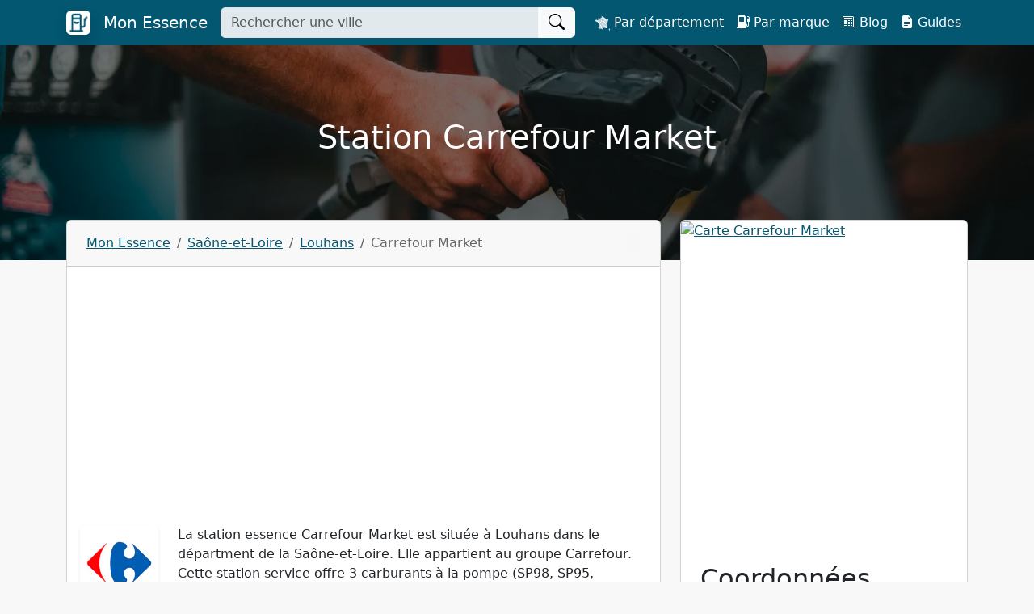

--- FILE ---
content_type: text/html; charset=UTF-8
request_url: https://www.mon-essence.com/stations-essence/carrefour-market-71500
body_size: 7288
content:
<!doctype html><html lang="fr"><head><meta charset="utf-8"><meta name="viewport" content="width=device-width, initial-scale=1"><script defer data-domain="mon-essence.com" src="https://plausible.io/js/script.js"></script><title>Carrefour Market Louhans - Mon Essence</title><meta name="description" content="Infos et prix de la station essence Carrefour Market Route De Beaufort  à Louhans pour trouver du carburant pas cher à Louhans."><meta name="theme-color" content="#035771"><link rel="apple-touch-icon" sizes="180x180" href="/apple-touch-icon.png"><link rel="icon" type="image/png" sizes="32x32" href="/favicon-32x32.png"><link rel="icon" type="image/png" sizes="16x16" href="/favicon-16x16.png"><link rel="manifest" href="/site.webmanifest"><link rel="mask-icon" href="/safari-pinned-tab.svg" color="#035771"><meta name="msapplication-TileColor" content="#035771"><link rel="canonical" href="https://www.mon-essence.com/stations-essence/carrefour-market-71500"><meta name="robots" content="max-image-preview:large"><meta property="og:url" content="https://www.mon-essence.com/stations-essence/carrefour-market-71500" /><meta property="og:type" content="website" /><meta property="og:site_name" content="Mon Essence" /><meta property="og:title" content="Carrefour Market Louhans - Mon Essence" /><meta property="og:description" content="Infos et prix de la station essence Carrefour Market Route De Beaufort  à Louhans pour trouver du carburant pas cher à Louhans." /><meta property="og:locale" content="fr_FR" /><meta property="fb:app_id" content="1129304391052440" /><meta property="og:image" content="https://images.mon-essence.com/taylor-heery-qwvydaAOEDw-unsplash.jpeg?auto=format,compress&w=1920&h=1080&fit=crop" /><meta name="twitter:card" content="summary_large_image" /><link rel="stylesheet" href="/build/546.740ca236.css"><link rel="stylesheet" href="/build/app.1c68c635.css"><script src="/build/runtime.ced75ccf.js" defer></script><script src="/build/518.cccd188a.js" defer></script><script src="/build/194.4c36d70d.js" defer></script><script src="/build/58.71395b28.js" defer></script><script src="/build/546.22688a81.js" defer></script><script src="/build/app.87fd5dfc.js" defer></script><script async src="https://pagead2.googlesyndication.com/pagead/js/adsbygoogle.js?client=ca-pub-2723723991101138" crossorigin="anonymous"></script><!-- Matomo --><script>
            var _paq = window._paq = window._paq || [];
            /* tracker methods like "setCustomDimension" should be called before "trackPageView" */
            _paq.push(["setDomains", ["*.www.mon-essence.com"]]);
            _paq.push(["setExcludedQueryParams", ["\/admin\/","\/wp-admin\/"]]);
            _paq.push(['trackPageView']);
            _paq.push(['enableLinkTracking']);
            (function() {
                var u="https://analytics.autodiff.fr/";
                _paq.push(['setTrackerUrl', u+'matomo.php']);
                _paq.push(['setSiteId', '22']);
                var d=document, g=d.createElement('script'), s=d.getElementsByTagName('script')[0];
                g.async=true; g.src=u+'matomo.js'; s.parentNode.insertBefore(g,s);
            })();
        </script><!-- End Matomo Code --></head><body class="position-relative"><nav class="navbar navbar-expand-lg text-white fixed-top bg-primary navbar-dark"><div class="container "><a class="navbar-brand mb-0 h1 text-white d-flex align-items-center" href="https://www.mon-essence.com/"><img src="/build/images/logo.webp" loading="lazy" alt="Logo Mon Essence" width="30" height="30" class="rounded shadow me-2" /><span><span class="d-sm-block d-none ms-2">Mon Essence</span></span></a><form action="https://www.mon-essence.com/search" method="get" class="me-3" style="flex-shrink: 0;flex-grow: 1;max-width: 65%;"><div class="input-group"><input name="q" class="form-control" type="search" placeholder="Rechercher une ville" aria-label="Tapez le nom de votre ville" style="background: #e1e9ed;"><button class="btn btn-light" type="submit" aria-label="Rechercher"><svg xmlns="http://www.w3.org/2000/svg" width="20" height="20" fill="currentColor" class="bi bi-search" viewBox="0 0 16 16" style="vertical-align: sub;"><path d="M11.742 10.344a6.5 6.5 0 1 0-1.397 1.398h-.001c.03.04.062.078.098.115l3.85 3.85a1 1 0 0 0 1.415-1.414l-3.85-3.85a1.007 1.007 0 0 0-.115-.1zM12 6.5a5.5 5.5 0 1 1-11 0 5.5 5.5 0 0 1 11 0z"/></svg></button></div></form><button class="navbar-toggler px-1 collapsed" type="button" data-bs-toggle="collapse" data-bs-target="#navbarToggler" aria-controls="navbarToggler" aria-expanded="false" aria-label="Toggle navigation"><span class="navbar-toggler-icon"></span></button><div class="collapse navbar-collapse" id="navbarToggler" style="flex-grow: 0;"><ul class="navbar-nav"><li class="nav-item"><a class="nav-link text-white" aria-current="page" href="https://www.mon-essence.com/departements"><img src="/build/images/france.svg" height="18px" alt="France" /> Par département</a></li><li class="nav-item"><a class="nav-link text-white" aria-current="page" href="https://www.mon-essence.com/marques"><i class="bi bi-fuel-pump-fill"></i>&nbsp;Par marque</a></li><li class="nav-item"><a class="nav-link text-white" aria-current="page" href="https://www.mon-essence.com/blog"><i class="bi bi-newspaper"></i>&nbsp;Blog</a></li><li class="nav-item"><a class="nav-link text-white" aria-current="page" href="https://www.mon-essence.com/guide"><i class="bi bi-file-earmark-text-fill"></i>&nbsp;Guides</a></li></ul></div></div></nav><header class="d-flex justify-content-center text-white align-items-center"><div class="jumbotron jumbotron-fluid text-white mb-4 py-5"><div class="container py-md-5 text-center"><h1>Station Carrefour Market</h1></div></div></header><main class="container"><div class="row"><div class="col-lg-8 mb-4"><div class="card"><div class="card-header px-4 py-3"><div class="text-nowrap text-truncate breadcrumb-container"><nav aria-label="breadcrumb" class="overflow-auto pe-4"><ol class="breadcrumb mb-0" style="width:max-content;"><li class="breadcrumb-item"><a href="https://www.mon-essence.com/">Mon Essence</a></li><li class="breadcrumb-item"><a href="https://www.mon-essence.com/departements/saone-et-loire">Saône-et-Loire</a></li><li class="breadcrumb-item"><a href="https://www.mon-essence.com/villes/louhans">Louhans</a></li><li class="breadcrumb-item active" aria-current="page">Carrefour Market</li></ol></nav></div></div><div class="card-body"><!-- Mon Essence Responsive --><ins class="adsbygoogle"
          style="display:block"
          data-ad-client="ca-pub-2723723991101138"
          data-ad-slot="2890495059"
          data-ad-format="auto"
          data-full-width-responsive="true"></ins><script>
          (adsbygoogle = window.adsbygoogle || []).push({});
     </script><div class="row mt-4"><div class="col-md-2 text-center mb-3"><a href="https://www.mon-essence.com/marques/carrefour"><img src="https://images.mon-essence.com/logos/carrefour.png?auto=format,compress&amp;w=150&amp;h=150" height="120" width="120" alt="Carrefour" class="m-0 rounded shadow-sm p-2" /></a></div><div class="col-md-10"><p>
                                La station essence Carrefour Market est située à Louhans dans le départment de la Saône-et-Loire.
                                                                    Elle appartient au groupe Carrefour.
                                                                Cette station service offre 3 carburants à la pompe (SP98, SP95, Gazole).
                            </p><p><b>Adresse :</b> Route De Beaufort, 71500 Louhans</p><p>0/5 <svg xmlns="http://www.w3.org/2000/svg" viewBox="0 0 24 24" fill="#dddddd" width="18" style="vertical-align:sub;"><path d="M12,17.877L18.831,22l-1.813-7.77l6.035-5.228l-7.947-0.674L12,1L8.894,8.328L0.947,9.002l6.035,5.228L5.169,22L12,17.877z" fill="#dddddd"/></svg><svg xmlns="http://www.w3.org/2000/svg" viewBox="0 0 24 24" fill="#dddddd" width="18" style="vertical-align:sub;"><path d="M12,17.877L18.831,22l-1.813-7.77l6.035-5.228l-7.947-0.674L12,1L8.894,8.328L0.947,9.002l6.035,5.228L5.169,22L12,17.877z" fill="#dddddd"/></svg><svg xmlns="http://www.w3.org/2000/svg" viewBox="0 0 24 24" fill="#dddddd" width="18" style="vertical-align:sub;"><path d="M12,17.877L18.831,22l-1.813-7.77l6.035-5.228l-7.947-0.674L12,1L8.894,8.328L0.947,9.002l6.035,5.228L5.169,22L12,17.877z" fill="#dddddd"/></svg><svg xmlns="http://www.w3.org/2000/svg" viewBox="0 0 24 24" fill="#dddddd" width="18" style="vertical-align:sub;"><path d="M12,17.877L18.831,22l-1.813-7.77l6.035-5.228l-7.947-0.674L12,1L8.894,8.328L0.947,9.002l6.035,5.228L5.169,22L12,17.877z" fill="#dddddd"/></svg><svg xmlns="http://www.w3.org/2000/svg" viewBox="0 0 24 24" fill="#dddddd" width="18" style="vertical-align:sub;"><path d="M12,17.877L18.831,22l-1.813-7.77l6.035-5.228l-7.947-0.674L12,1L8.894,8.328L0.947,9.002l6.035,5.228L5.169,22L12,17.877z" fill="#dddddd"/></svg> (Aucun avis)</p></div></div><h2 class="mt-4">Tarifs</h2><div class="card-group"><div class="card text-center"><div class="card-header fw-bolder" style="background:#1C9047;color:#FFFFFF">SP98</div><div class="card-body"><p><span class="fs-4 fw-bolder">1,789 €</span></p><p class="mb-0"><small class="text-muted"><i class="bi bi-exclamation-triangle-fill text-warning"></i> Mis à jour le 27/11/2025 à 08:30</small></p></div></div><div class="card text-center"><div class="card-header fw-bolder" style="background:#FADC3E;color:#333333">Gazole</div><div class="card-body"><p><span class="fs-4 fw-bolder">1,641 €</span></p><p class="mb-0"><small class="text-muted"><i class="bi bi-exclamation-triangle-fill text-warning"></i> Mis à jour le 28/11/2025 à 08:23</small></p></div></div><div class="card text-center"><div class="card-header fw-bolder" style="background:#00AB5E;color:#FFFFFF">SP95</div><div class="card-body"><p><span class="fs-4 fw-bolder">1,728 €</span></p><p class="mb-0"><small class="text-muted"><i class="bi bi-exclamation-triangle-fill text-warning"></i> Mis à jour le 27/11/2025 à 08:30</small></p></div></div><div class="card text-center"><div class="card-header fw-bolder" style="background:#6DAC19;color:#FFFFFF">E10</div><div class="card-body"><p>
                                                                                    -
                                                                            </p><p>-</p></div></div><div class="card text-center"><div class="card-header fw-bolder" style="background:#005E9D;color:#FFFFFF">E85</div><div class="card-body"><p>
                                                                                    -
                                                                            </p><p>-</p></div></div><div class="card text-center"><div class="card-header fw-bolder" style="background:#196C92;color:#FFFFFF">GPLc</div><div class="card-body"><p>
                                                                                    -
                                                                            </p><p>-</p></div></div></div><small class="text-muted mt-3 d-block"><i class="bi bi-info-circle-fill"></i> Les tarifs proviennent du site officiel du gouvernement d'analyse des prix des carburants.</small><h2 class="mt-4">Horaires</h2><p class="text-danger" role="alert"><i class="bi bi-x-circle-fill"></i> Cette station ne dispose pas d'un automate 24h/24.</p><p>Cette station n'a pas renseigné ses horaires d'ouverture...</p><h2 class="mt-4">Services</h2><p>Cette station essence propose les services suivants à ses clients :</p><span class="badge rounded-pill badge-large bg-light text-dark me-2 mb-2"><i class="bi bi-check-circle-fill"></i>&nbsp;Vente de gaz domestique (Butane, Propane)</span><span class="badge rounded-pill badge-large bg-light text-dark me-2 mb-2"><i class="bi bi-check-circle-fill"></i>&nbsp;DAB (Distributeur automatique de billets)</span><h2 class="mt-4">Stations à proximité</h2><div class="list-group"><a href="https://www.mon-essence.com/stations-essence/leclerc-vaulx-distribution-71500" class="list-group-item list-group-item-action d-flex justify-content-between align-items-start">Leclerc Vaulx Distribution
                            <span class="badge bg-primary rounded-pill">1,0 km</span></a><a href="https://www.mon-essence.com/stations-essence/total-garage-louhannais-71500" class="list-group-item list-group-item-action d-flex justify-content-between align-items-start">Total Garage Louhannais
                            <span class="badge bg-primary rounded-pill">1,9 km</span></a><a href="https://www.mon-essence.com/stations-essence/atac-louhans-71500" class="list-group-item list-group-item-action d-flex justify-content-between align-items-start">Atac Louhans
                            <span class="badge bg-primary rounded-pill">2,5 km</span></a></div><p><img src="https://images.mon-essence.com/station-essence.jpeg?auto=format,compress&w=1920" loading="lazy" alt="Carrefour Market Louhans"></p></div></div></div><div class="col-lg-4"><div class="card mb-3"><div class="card-body p-0"><div id="map" style="max-height: 400px;overflow: hidden;" class="d-flex"><a href="https://maps.google.com/?daddr=Route%20De%20Beaufort+71500+Louhans&amp;dirflg=d" target="_blank"><img src="https://api.mapbox.com/styles/v1/mapbox/streets-v12/static/pin-l+035771(5.23900000,46.62500000)/5.23900000,46.62500000,15,0/400x400@2x?access_token=pk.eyJ1IjoibW9uLWVzc2VuY2UiLCJhIjoiY2w5eTk1c2JyMDM0aDN3bnQwYnExaXRmMSJ9.2OMmHeaShfhgb6VpNypt2g" alt="Carte Carrefour Market" style="object-fit: cover;" class="m-0" /></a></div><div class="p-4"><h2>Coordonnées</h2><h3 class="h6">Carrefour Market  Louhans</h3><p>Route De Beaufort, 71500 Louhans</p><div class="d-grid gap-2"><a class="btn btn-success" href="https://maps.google.com/?daddr=Route%20De%20Beaufort+71500+Louhans&amp;dirflg=d" target="_blank"><i class="bi bi-sign-turn-right-fill"></i> Lancer l'itinéraire</a></div></div></div></div><div class="card mb-3"><!-- Mon Essence Responsive --><ins class="adsbygoogle"
          style="display:block"
          data-ad-client="ca-pub-2723723991101138"
          data-ad-slot="2890495059"
          data-ad-format="auto"
          data-full-width-responsive="true"></ins><script>
          (adsbygoogle = window.adsbygoogle || []).push({});
     </script></div><div class="card mb-3"><div class="list-group list-group-flush"><a href="/cdn-cgi/l/email-protection#d1b2bebfa5b0b2a591bcbebffcb4a2a2b4bfb2b4ffb2bebceea2a4b3bbb4b2a5ec82b8b6bfb0bdb4a3faa4bfb4fab4a3a3b4a4a3faa2a4a3fa9cbebffa94a2a2b4bfb2b4f7b3beb5a8ec92b0a3a3b4b7bea4a3f4e3e19cb0a3bab4a5" class="list-group-item"><i class="bi bi-exclamation-triangle-fill text-warning"></i> Signaler une erreur sur cette fiche</a><a href="/cdn-cgi/l/email-protection#d1b2bebfa5b0b2a591bcbebffcb4a2a2b4bfb2b4ffb2bebceea2a4b3bbb4b2a5ec83b4a7b4bfb5b8a0a4b4a3faa4bfb4fab7b8b2b9b4faa2a4a3fa9cbebffa94a2a2b4bfb2b4f7b3beb5a8ec92b0a3a3b4b7bea4a3f4e3e19cb0a3bab4a5" class="list-group-item"><i class="bi bi-person-fill-check text-success"></i> Vous travaillez pour cette station service ?</a></div></div></div></div><div class="footer position-fixed w-100 p-3 bg-white border shadow-sm d-block d-md-none" style="bottom:0;left:0;z-index:999;"><a class="btn btn-success btn-block w-100" href="https://maps.google.com/?daddr=Route%20De%20Beaufort+71500+Louhans&dirflg=d" target="_blank"><i class="bi bi-sign-turn-right-fill"></i> Lancer l'itinéraire</a></div></main><footer class="py-5 text-white mt-5 bg-primary"><div class="container"><div class="row"><div class="col-lg-2 text-center mb-4"><img src="/build/images/logo.webp" loading="lazy" alt="Logo Mon Essence" width="192" height="192" class="rounded shadow" /><p class="text-center mt-4"><a href="https://twitter.com/monessencecom" target="_blank" rel="me noopener" class="d-inline-block me-2" aria-label="Twitter"><svg xmlns="http://www.w3.org/2000/svg" xmlns:xlink="http://www.w3.org/1999/xlink" viewBox="0 0 30 30" width="30px" height="30px"><g id="surface333300602"><path style=" stroke:none;fill-rule:nonzero;fill:rgb(100%,100%,100%);fill-opacity:1;" d="M 28 6.9375 C 27.042969 7.363281 26.015625 7.648438 24.9375 7.777344 C 26.039062 7.117188 26.882812 6.070312 27.28125 4.824219 C 26.25 5.4375 25.109375 5.882812 23.894531 6.121094 C 22.921875 5.085938 21.535156 4.4375 20 4.4375 C 17.054688 4.4375 14.664062 6.824219 14.664062 9.769531 C 14.664062 10.1875 14.714844 10.597656 14.804688 10.984375 C 10.371094 10.761719 6.441406 8.640625 3.808594 5.410156 C 3.351562 6.199219 3.089844 7.113281 3.089844 8.09375 C 3.089844 9.945312 4.027344 11.578125 5.460938 12.53125 C 4.585938 12.503906 3.761719 12.265625 3.042969 11.867188 C 3.042969 11.890625 3.042969 11.910156 3.042969 11.933594 C 3.042969 14.519531 4.882812 16.675781 7.324219 17.164062 C 6.875 17.285156 6.402344 17.351562 5.917969 17.351562 C 5.574219 17.351562 5.238281 17.316406 4.914062 17.253906 C 5.59375 19.375 7.5625 20.917969 9.898438 20.960938 C 8.070312 22.390625 5.773438 23.242188 3.273438 23.242188 C 2.84375 23.242188 2.417969 23.21875 2 23.167969 C 4.359375 24.683594 7.164062 25.566406 10.175781 25.566406 C 19.988281 25.566406 25.351562 17.4375 25.351562 10.386719 C 25.351562 10.15625 25.347656 9.925781 25.335938 9.699219 C 26.378906 8.945312 27.285156 8.007812 28 6.9375 Z M 28 6.9375 "/></g></svg></a><a href="https://www.instagram.com/monessencecom/" target="_blank" rel="me noopener" aria-label="Instagram"><svg xmlns="http://www.w3.org/2000/svg" xmlns:xlink="http://www.w3.org/1999/xlink" viewBox="0 0 30 30" width="30px" height="30px"><g id="surface333307294"><path style=" stroke:none;fill-rule:nonzero;fill:rgb(100%,100%,100%);fill-opacity:1;" d="M 10 3 C 6.140625 3 3 6.140625 3 10 L 3 20 C 3 23.859375 6.140625 27 10 27 L 20 27 C 23.859375 27 27 23.859375 27 20 L 27 10 C 27 6.140625 23.859375 3 20 3 Z M 22 7 C 22.550781 7 23 7.449219 23 8 C 23 8.550781 22.550781 9 22 9 C 21.449219 9 21 8.550781 21 8 C 21 7.449219 21.449219 7 22 7 Z M 15 9 C 18.308594 9 21 11.691406 21 15 C 21 18.308594 18.308594 21 15 21 C 11.691406 21 9 18.308594 9 15 C 9 11.691406 11.691406 9 15 9 Z M 15 11 C 12.789062 11 11 12.789062 11 15 C 11 17.210938 12.789062 19 15 19 C 17.210938 19 19 17.210938 19 15 C 19 12.789062 17.210938 11 15 11 Z M 15 11 "/></g></svg></a></p></div><div class="col-lg-6 mb-4"><h3>Comparateur des stations essence en France</h3><p>Mon Essence est un annuaire des stations services en France qui permet de comparer les prix des carburant à la pompe pour trouver de l'essence pas chère autour de soi. Retrouvez les stations-essence des plus grands marques de garages comme Total, Leclerc, Esso, Carrefour, Auchan, Super U et trouver la station service la moins chère à proximité.</p><p class="mt-4"><a href="https://apps.apple.com/fr/app/mon-essence-prix-carburants/id6446153621" target="_blank" onclick="dataLayer.push({'event':'download_app','app_type':'apple'});" rel="noopener"><img src="/images/appstore.svg" height="45" alt="AppStore" loading="lazy"></a>&nbsp;
                            <a href="https://play.google.com/store/apps/details?id=com.monessence&hl=fr" target="_blank" onclick="dataLayer.push({'event':'download_app','app_type':'google'});" rel="noopener"><img src="/images/googleplay.svg" height="45" alt="Google Play" loading="lazy"></a></p><p>1116 avis &middot; 4.8/5 <svg xmlns="http://www.w3.org/2000/svg" viewBox="0 0 24 24" fill="#ffb900" width="18" style="vertical-align:sub;"><path d="M12,17.877L18.831,22l-1.813-7.77l6.035-5.228l-7.947-0.674L12,1L8.894,8.328L0.947,9.002l6.035,5.228L5.169,22L12,17.877z" fill="#ffb900"/></svg><svg xmlns="http://www.w3.org/2000/svg" viewBox="0 0 24 24" fill="#ffb900" width="18" style="vertical-align:sub;"><path d="M12,17.877L18.831,22l-1.813-7.77l6.035-5.228l-7.947-0.674L12,1L8.894,8.328L0.947,9.002l6.035,5.228L5.169,22L12,17.877z" fill="#ffb900"/></svg><svg xmlns="http://www.w3.org/2000/svg" viewBox="0 0 24 24" fill="#ffb900" width="18" style="vertical-align:sub;"><path d="M12,17.877L18.831,22l-1.813-7.77l6.035-5.228l-7.947-0.674L12,1L8.894,8.328L0.947,9.002l6.035,5.228L5.169,22L12,17.877z" fill="#ffb900"/></svg><svg xmlns="http://www.w3.org/2000/svg" viewBox="0 0 24 24" fill="#ffb900" width="18" style="vertical-align:sub;"><path d="M12,17.877L18.831,22l-1.813-7.77l6.035-5.228l-7.947-0.674L12,1L8.894,8.328L0.947,9.002l6.035,5.228L5.169,22L12,17.877z" fill="#ffb900"/></svg><svg xmlns="http://www.w3.org/2000/svg" viewBox="0 0 24 24" fill="#ffb900" width="18" style="vertical-align:sub;"><path d="M12,17.877L18.831,22l-1.813-7.77l6.035-5.228l-7.947-0.674L12,1L8.894,8.328L0.947,9.002l6.035,5.228L5.169,22L12,17.877z" fill="#ffb900"/></svg></p></div><div class="col-lg-4"><h3>Top villes Mon Essence</h3><p><a class="btn btn-outline-light mx-1 mb-2" href="https://www.mon-essence.com/villes/paris">Paris</a><a class="btn btn-outline-light mx-1 mb-2" href="https://www.mon-essence.com/villes/marseille">Marseille</a><a class="btn btn-outline-light mx-1 mb-2" href="https://www.mon-essence.com/villes/lyon">Lyon</a><a class="btn btn-outline-light mx-1 mb-2" href="https://www.mon-essence.com/villes/strasbourg">Strasbourg</a><a class="btn btn-outline-light mx-1 mb-2" href="https://www.mon-essence.com/villes/lille">Lille</a><a class="btn btn-outline-light mx-1 mb-2" href="https://www.mon-essence.com/villes/toulouse">Toulouse</a><a class="btn btn-outline-light mx-1 mb-2" href="https://www.mon-essence.com/villes/nice">Nice</a><a class="btn btn-outline-light mx-1 mb-2" href="https://www.mon-essence.com/villes/bordeaux">Bordeaux</a><a class="btn btn-outline-light mx-1 mb-2" href="https://www.mon-essence.com/villes/montpellier">Montpellier</a><a class="btn btn-outline-light mx-1 mb-2" href="https://www.mon-essence.com/villes/nantes">Nantes</a><a class="btn btn-outline-light mx-1 mb-2" href="https://www.mon-essence.com/villes/rennes">Rennes</a><a class="btn btn-outline-light mx-1 mb-2" href="https://www.mon-essence.com/villes/limoges">Limoges</a><a class="btn btn-outline-light mx-1 mb-2" href="https://www.mon-essence.com/villes/reims">Reims</a><a class="btn btn-outline-light mx-1 mb-2" href="https://www.mon-essence.com/villes/toulon">Toulon</a><a class="btn btn-outline-light mx-1 mb-2" href="https://www.mon-essence.com/villes/nimes">Nîmes</a><a class="btn btn-outline-light mx-1 mb-2" href="https://www.mon-essence.com/villes/grenoble">Grenoble</a><a class="btn btn-outline-light mx-1 mb-2" href="https://www.mon-essence.com/villes/dijon">Dijon</a><a class="btn btn-outline-light mx-1 mb-2" href="https://www.mon-essence.com/villes/tours">Tours</a><a class="btn btn-outline-light mx-1 mb-2" href="https://www.mon-essence.com/villes/le-mans">Le Mans</a><a class="btn btn-outline-light mx-1 mb-2" href="https://www.mon-essence.com/villes/le-havre">Le Havre</a><a class="btn btn-outline-light mx-1 mb-2" href="https://www.mon-essence.com/villes/saint-etienne">Saint-Etienne</a><a class="btn btn-outline-light mx-1 mb-2" href="https://www.mon-essence.com/villes">Voir toutes les villes</a></p></div></div></div></footer><div class="py-4 text-white bg-dark"><div class="container"><p class="mb-0">
                                &copy; 2025 - Auto Diff SAS - 20 avenue du Neuhof, 67100 Strasbourg - <a href="/cdn-cgi/l/email-protection" class="__cf_email__" data-cfemail="c0a3afaeb4a1a3b480adafaeeda5b3b3a5aea3a5eea3afad">[email&#160;protected]</a> - <a href="https://www.mon-essence.com/contact" class="text-white">Contact</a> - <a href="https://www.mon-essence.com/rss" class="text-white">Flux RSS</a></p></div></div><script data-cfasync="false" src="/cdn-cgi/scripts/5c5dd728/cloudflare-static/email-decode.min.js"></script><script type="application/ld+json">
   {
      "@context" : "https://schema.org",
      "@type" : "Organization",
      "name" : "Mon Essence",
      "alternateName": "Mon-Essence",
      "url" : "https://www.mon-essence.com/",
      "logo": "https://www.mon-essence.com/build/images/logo.png",
      "sameAs" : [
         "https://twitter.com/monessencecom",
         "https://www.instagram.com/monessencecom/"
      ],
      "address": {
         "@type": "PostalAddress",
         "streetAddress": "20 avenue du Neuhof",
         "addressLocality": "Strasbourg",
         "postalCode": "67100",
         "addressCountry": "France"
      },
      "contactPoint": {
         "@type": "ContactPoint",
         "contactType": "customer support",
         "email": "contact@mon-essence.com",
         "url": "https://www.mon-essence.com/contact"
      }
   }
</script><script type="application/ld+json">
   {
     "@context": "https://schema.org",
     "@type": "SoftwareApplication",
     "applicationCategory": "UtilitiesApplication",
     "name": "Mon Essence",
     "operatingSystem": "Android, iOS",
     "aggregateRating": {
       "@type": "AggregateRating",
       "ratingValue": "4.6",
       "ratingCount": "1116"
     },
     "offers": {
       "@type": "Offer",
       "price": "0",
       "priceCurrency": "EUR"
     }
   }
</script><script type="application/ld+json">
    {
        "@context": "https://www.schema.org",
        "@type": "GasStation",
        "name": "Carrefour Market Louhans",
        "currenciesAccepted": "EUR",
                "priceRange": "1,641 € - 1,789 €",
                        "brand": {
          "@type": "Brand",
          "name": "Carrefour",
          "logo": "https://images.mon-essence.com/logos/carrefour.png?auto=format,compress&amp;w=150&amp;h=150",
          "url": "https://www.mon-essence.com/marques/carrefour"
        },
                                "url": "https://www.mon-essence.com/stations-essence/carrefour-market-71500",
        "image": "https://images.mon-essence.com/station-essence.jpeg?auto=format,compress&w=1920",
        "address": {
          "@type": "PostalAddress",
          "streetAddress": "Route De Beaufort",
          "addressLocality": "Louhans",
          "postalCode": "71500",
          "addressCountry": "France"
        },
        "geo": {
          "@type": "GeoCoordinates",
          "latitude": "46.62500000",
          "longitude": "5.23900000"
        }
      }
    </script><script type="application/ld+json">
    {
      "@context": "https://schema.org",
      "@type": "BreadcrumbList",
      "itemListElement": [{
        "@type": "ListItem",
        "position": 1,
        "name": "Mon Essence",
        "item": "https://www.mon-essence.com/"
      },{
        "@type": "ListItem",
        "position": 2,
        "name": "Saône-et-Loire",
        "item": "https://www.mon-essence.com/departements/saone-et-loire"
      },{
        "@type": "ListItem",
        "position": 3,
        "name": "Louhans",
        "item": "https://www.mon-essence.com/villes/louhans"
      },{
        "@type": "ListItem",
        "position": 4,
        "name": "Carrefour Market",
        "item": "https://www.mon-essence.com/stations-essence/carrefour-market-71500"
      }]
    }
    </script><div class="modal fade" id="modalApp" tabindex="-1"><div class="modal-dialog modal-dialog-centered" role="document"><div class="modal-content"><div class="modal-header d-block"><h2 class="h3 modal-title text-center">Téléchargez l'appli Mon Essence</h2></div><div class="modal-body"><p class="text-center"><a href="https://apps.apple.com/fr/app/mon-essence-prix-carburants/id6446153621" target="_blank" onclick="dataLayer.push({'event':'download_app','app_type':'apple'});" rel="nofollow noopener"><img src="/images/appstore.svg" height="35" alt="AppStore" loading="lazy"></a>&nbsp;
                    <a href="https://play.google.com/store/apps/details?id=com.monessence&hl=fr" target="_blank" onclick="dataLayer.push({'event':'download_app','app_type':'google'});" rel="nofollow noopener"><img src="/images/googleplay.svg" height="35" alt="Google Play" loading="lazy"></a></p><p class="text-center">Consultez les tarifs sur votre smartphone !</p><div class="d-grid gap-2"><p class="text-center mb-0"><b>Scannez le QR Code :</b></p><p class="text-center"><img src="/images/qrcode.svg" height="130" alt="QR Code" loading="lazy"></p><p class="text-center mb-0">Application gratuite</p></div></div><div class="modal-footer"><a href="#" class="btn w-100 text-center btn-sm text-muted" data-bs-dismiss="modal">Continuer sur le site web</a></div></div></div></div><script src="/build/mobile.1f25fce6.js" defer></script><script defer src="https://static.cloudflareinsights.com/beacon.min.js/vcd15cbe7772f49c399c6a5babf22c1241717689176015" integrity="sha512-ZpsOmlRQV6y907TI0dKBHq9Md29nnaEIPlkf84rnaERnq6zvWvPUqr2ft8M1aS28oN72PdrCzSjY4U6VaAw1EQ==" data-cf-beacon='{"version":"2024.11.0","token":"16945f3d3e1d418f88262b18a7b3a163","r":1,"server_timing":{"name":{"cfCacheStatus":true,"cfEdge":true,"cfExtPri":true,"cfL4":true,"cfOrigin":true,"cfSpeedBrain":true},"location_startswith":null}}' crossorigin="anonymous"></script>
</body></html>

--- FILE ---
content_type: text/html; charset=utf-8
request_url: https://www.google.com/recaptcha/api2/aframe
body_size: 266
content:
<!DOCTYPE HTML><html><head><meta http-equiv="content-type" content="text/html; charset=UTF-8"></head><body><script nonce="RAQS1efe2HFBnIwplczTlA">/** Anti-fraud and anti-abuse applications only. See google.com/recaptcha */ try{var clients={'sodar':'https://pagead2.googlesyndication.com/pagead/sodar?'};window.addEventListener("message",function(a){try{if(a.source===window.parent){var b=JSON.parse(a.data);var c=clients[b['id']];if(c){var d=document.createElement('img');d.src=c+b['params']+'&rc='+(localStorage.getItem("rc::a")?sessionStorage.getItem("rc::b"):"");window.document.body.appendChild(d);sessionStorage.setItem("rc::e",parseInt(sessionStorage.getItem("rc::e")||0)+1);localStorage.setItem("rc::h",'1764811056851');}}}catch(b){}});window.parent.postMessage("_grecaptcha_ready", "*");}catch(b){}</script></body></html>

--- FILE ---
content_type: text/css
request_url: https://www.mon-essence.com/build/546.740ca236.css
body_size: 310
content:
/*! Bootstrap 5 integration for DataTables
 *
 * ©2020 SpryMedia Ltd, all rights reserved.
 * License: MIT datatables.net/license/mit
 */:root{--dt-row-selected:13,110,253;--dt-row-selected-text:255,255,255;--dt-row-selected-link:9,10,11;--dt-row-stripe:0,0,0;--dt-row-hover:0,0,0;--dt-column-ordering:0,0,0;--dt-html-background:#fff}:root.dark{--dt-html-background:#212529}@keyframes datatables-loader-1{0%{transform:scale(0)}to{transform:scale(1)}}@keyframes datatables-loader-3{0%{transform:scale(1)}to{transform:scale(0)}}@keyframes datatables-loader-2{0%{transform:translate(0)}to{transform:translate(24px)}}/*! Bootstrap 5 integration for DataTables
 *
 * ©2020 SpryMedia Ltd, all rights reserved.
 * License: MIT datatables.net/license/mit
 */@keyframes mapboxgl-spin{0%{transform:rotate(0deg)}to{transform:rotate(1turn)}}@keyframes mapboxgl-user-location-dot-pulse{0%{opacity:1;transform:scale(1)}70%{opacity:0;transform:scale(3)}to{opacity:0;transform:scale(1)}}:root{--gl-star-color:#fdd835;--gl-star-color-inactive:#dcdce6;--gl-star-empty:url(/build/images/star-empty.c53a25f1.svg);--gl-star-full:url(/build/images/star-full.db19246e.svg);--gl-star-size:24px;--gl-tooltip-background:hsla(0,0%,7%,.9);--gl-tooltip-border-radius:4px;--gl-tooltip-color:#fff;--gl-tooltip-font-size:0.875rem;--gl-tooltip-font-weight:400;--gl-tooltip-line-height:1;--gl-tooltip-margin:12px;--gl-tooltip-padding:.5em 1em}.gl-star-rating:not([data-star-rating]) .gl-star-rating--stars{display:none}.gl-star-rating--stars[class*=" s"]>span{background-image:url(/build/images/star-empty.c53a25f1.svg)!important;background-image:var(--gl-star-empty)!important;background-position:50%;background-repeat:no-repeat;background-size:90%}

--- FILE ---
content_type: text/javascript
request_url: https://www.mon-essence.com/build/546.22688a81.js
body_size: 45688
content:
/*! For license information please see 546.22688a81.js.LICENSE.txt */
(self.webpackChunk=self.webpackChunk||[]).push([[546],{89908:(t,e,n)=>{var r,a;r=[n(74692),n(65846),n(97837)],void 0===(a=function(t){return function(t,e,n,r){"use strict";var a=t.fn.dataTable;return t.extend(a.ext.buttons,{colvis:function(t,e){var n=null,r={extend:"collection",init:function(t,e){n=e},text:function(t){return t.i18n("buttons.colvis","Column visibility")},className:"buttons-colvis",closeButton:!1,buttons:[{extend:"columnsToggle",columns:e.columns,columnText:e.columnText}]};return t.on("column-reorder.dt"+e.namespace,(function(r,a,o){t.button(null,t.button(null,n).node()).collectionRebuild([{extend:"columnsToggle",columns:e.columns,columnText:e.columnText}])})),r},columnsToggle:function(t,e){return t.columns(e.columns).indexes().map((function(t){return{extend:"columnToggle",columns:t,columnText:e.columnText}})).toArray()},columnToggle:function(t,e){return{extend:"columnVisibility",columns:e.columns,columnText:e.columnText}},columnsVisibility:function(t,e){return t.columns(e.columns).indexes().map((function(t){return{extend:"columnVisibility",columns:t,visibility:e.visibility,columnText:e.columnText}})).toArray()},columnVisibility:{columns:r,text:function(t,e,n){return n._columnText(t,n)},className:"buttons-columnVisibility",action:function(t,e,n,a){var o=e.columns(a.columns),i=o.visible();o.visible(a.visibility!==r?a.visibility:!(i.length&&i[0]))},init:function(t,e,n){var r=this;e.attr("data-cv-idx",n.columns),t.on("column-visibility.dt"+n.namespace,(function(e,a){a.bDestroying||a.nTable!=t.settings()[0].nTable||r.active(t.column(n.columns).visible())})).on("column-reorder.dt"+n.namespace,(function(e,a,o){n.destroying||1===t.columns(n.columns).count()&&(r.text(n._columnText(t,n)),r.active(t.column(n.columns).visible()))})),this.active(t.column(n.columns).visible())},destroy:function(t,e,n){t.off("column-visibility.dt"+n.namespace).off("column-reorder.dt"+n.namespace)},_columnText:function(t,e){var n=t.column(e.columns).index(),r=t.settings()[0].aoColumns[n].sTitle;return r||(r=t.column(n).header().innerHTML),r=r.replace(/\n/g," ").replace(/<br\s*\/?>/gi," ").replace(/<select(.*?)<\/select>/g,"").replace(/<!\-\-.*?\-\->/g,"").replace(/<.*?>/g,"").replace(/^\s+|\s+$/g,""),e.columnText?e.columnText(t,n,r):r}},colvisRestore:{className:"buttons-colvisRestore",text:function(t){return t.i18n("buttons.colvisRestore","Restore visibility")},init:function(t,e,n){n._visOriginal=t.columns().indexes().map((function(e){return t.column(e).visible()})).toArray()},action:function(t,e,n,r){e.columns().every((function(t){var n=e.colReorder&&e.colReorder.transpose?e.colReorder.transpose(t,"toOriginal"):t;this.visible(r._visOriginal[n])}))}},colvisGroup:{className:"buttons-colvisGroup",action:function(t,e,n,r){e.columns(r.show).visible(!0,!1),e.columns(r.hide).visible(!1,!1),e.columns.adjust()},show:[],hide:[]}}),a}(t,window,document)}.apply(e,r))||(t.exports=a)},75194:(t,e,n)=>{"use strict";n.r(e),n.d(e,{default:()=>i});var r=n(74692),a=n(65846);let o=r;o.extend(!0,a.default.defaults,{dom:"<'row'<'col-sm-12 col-md-6'l><'col-sm-12 col-md-6'f>><'row dt-row'<'col-sm-12'tr>><'row'<'col-sm-12 col-md-5'i><'col-sm-12 col-md-7'p>>",renderer:"bootstrap"}),o.extend(a.default.ext.classes,{sWrapper:"dataTables_wrapper dt-bootstrap5",sFilterInput:"form-control form-control-sm",sLengthSelect:"form-select form-select-sm",sProcessing:"dataTables_processing card",sPageButton:"paginate_button page-item"}),a.default.ext.renderer.pageButton.bootstrap=function(t,e,n,r,i,s){var l,c,u,d=new a.default.Api(t),f=t.oClasses,h=t.oLanguage.oPaginate,p=t.oLanguage.oAria.paginate||{},g=function(e,r){var a,u,v,b,m=function(t){t.preventDefault(),o(t.currentTarget).hasClass("disabled")||d.page()==t.data.action||d.page(t.data.action).draw("page")};for(a=0,u=r.length;a<u;a++)if(b=r[a],Array.isArray(b))g(e,b);else{switch(l="",c="",b){case"ellipsis":l="&#x2026;",c="disabled";break;case"first":l=h.sFirst,c=b+(i>0?"":" disabled");break;case"previous":l=h.sPrevious,c=b+(i>0?"":" disabled");break;case"next":l=h.sNext,c=b+(i<s-1?"":" disabled");break;case"last":l=h.sLast,c=b+(i<s-1?"":" disabled");break;default:l=b+1,c=i===b?"active":""}if(l){var y=-1!==c.indexOf("disabled");v=o("<li>",{class:f.sPageButton+" "+c,id:0===n&&"string"==typeof b?t.sTableId+"_"+b:null}).append(o("<a>",{href:y?null:"#","aria-controls":t.sTableId,"aria-disabled":y?"true":null,"aria-label":p[b],role:"link","aria-current":"active"===c?"page":null,"data-dt-idx":b,tabindex:y?-1:t.iTabIndex,class:"page-link"}).html(l)).appendTo(e),t.oApi._fnBindAction(v,{action:b},m)}}},v=o(e);try{u=v.find(document.activeElement).data("dt-idx")}catch(t){}var b=v.children("ul.pagination");b.length?b.empty():b=v.html("<ul/>").children("ul").addClass("pagination"),g(b,r),void 0!==u&&v.find("[data-dt-idx="+u+"]").trigger("focus")};const i=a.default},30742:(t,e,n)=>{"use strict";n.r(e),n.d(e,{default:()=>i});var r=n(74692),a=n(75194);n(97837);let o=r;o.extend(!0,a.default.Buttons.defaults,{dom:{container:{className:"dt-buttons btn-group flex-wrap"},button:{className:"btn btn-secondary",active:"active"},collection:{action:{dropHtml:""},container:{tag:"div",className:"dropdown-menu dt-button-collection"},closeButton:!1,button:{tag:"a",className:"dt-button dropdown-item",active:"dt-button-active",disabled:"disabled",spacer:{className:"dropdown-divider",tag:"hr"}}},split:{action:{tag:"a",className:"btn btn-secondary dt-button-split-drop-button",closeButton:!1},dropdown:{tag:"button",dropHtml:"",className:"btn btn-secondary dt-button-split-drop dropdown-toggle dropdown-toggle-split",closeButton:!1,align:"split-left",splitAlignClass:"dt-button-split-left"},wrapper:{tag:"div",className:"dt-button-split btn-group",closeButton:!1}}},buttonCreated:function(t,e){return t.buttons?o('<div class="btn-group"/>').append(e):e}}),a.default.ext.buttons.collection.className+=" dropdown-toggle",a.default.ext.buttons.collection.rightAlignClassName="dropdown-menu-right";const i=a.default},97837:(t,e,n)=>{"use strict";n.r(e),n.d(e,{default:()=>x});var r=n(74692),a=n(65846);let o=r;var i=0,s=0,l=a.default.ext.buttons,c=null;function u(t,e,n){o.fn.animate?t.stop().fadeIn(e,n):(t.css("display","block"),n&&n.call(t))}function d(t,e,n){o.fn.animate?t.stop().fadeOut(e,n):(t.css("display","none"),n&&n.call(t))}var f,h=function(t,e){if(!(this instanceof h))return function(e){return new h(e,t).container()};void 0===e&&(e={}),!0===e&&(e={}),Array.isArray(e)&&(e={buttons:e}),this.c=o.extend(!0,{},h.defaults,e),e.buttons&&(this.c.buttons=e.buttons),this.s={dt:new a.default.Api(t),buttons:[],listenKeys:"",namespace:"dtb"+i++},this.dom={container:o("<"+this.c.dom.container.tag+"/>").addClass(this.c.dom.container.className)},this._constructor()};o.extend(h.prototype,{action:function(t,e){var n=this._nodeToButton(t);return void 0===e?n.conf.action:(n.conf.action=e,this)},active:function(t,e){var n=this._nodeToButton(t),r=this.c.dom.button.active,a=o(n.node);return n.inCollection&&this.c.dom.collection.button&&void 0!==this.c.dom.collection.button.active&&(r=this.c.dom.collection.button.active),void 0===e?a.hasClass(r):(a.toggleClass(r,void 0===e||e),this)},add:function(t,e,n){var r=this.s.buttons;if("string"==typeof e){for(var a=e.split("-"),o=this.s,i=0,s=a.length-1;i<s;i++)o=o.buttons[1*a[i]];r=o.buttons,e=1*a[a.length-1]}return this._expandButton(r,t,void 0!==t?t.split:void 0,(void 0===t||void 0===t.split||0===t.split.length)&&void 0!==o,!1,e),void 0!==n&&!0!==n||this._draw(),this},collectionRebuild:function(t,e){var n=this._nodeToButton(t);if(void 0!==e){var r;for(r=n.buttons.length-1;r>=0;r--)this.remove(n.buttons[r].node);for(n.conf.prefixButtons&&e.unshift.apply(e,n.conf.prefixButtons),n.conf.postfixButtons&&e.push.apply(e,n.conf.postfixButtons),r=0;r<e.length;r++){var a=e[r];this._expandButton(n.buttons,a,void 0!==a&&void 0!==a.config&&void 0!==a.config.split,!0,void 0!==a.parentConf&&void 0!==a.parentConf.split,null,a.parentConf)}}this._draw(n.collection,n.buttons)},container:function(){return this.dom.container},disable:function(t){var e=this._nodeToButton(t);return o(e.node).addClass(this.c.dom.button.disabled).prop("disabled",!0),this},destroy:function(){o("body").off("keyup."+this.s.namespace);var t,e,n=this.s.buttons.slice();for(t=0,e=n.length;t<e;t++)this.remove(n[t].node);this.dom.container.remove();var r=this.s.dt.settings()[0];for(t=0,e=r.length;t<e;t++)if(r.inst===this){r.splice(t,1);break}return this},enable:function(t,e){if(!1===e)return this.disable(t);var n=this._nodeToButton(t);return o(n.node).removeClass(this.c.dom.button.disabled).prop("disabled",!1),this},index:function(t,e,n){e||(e="",n=this.s.buttons);for(var r=0,a=n.length;r<a;r++){var o=n[r].buttons;if(n[r].node===t)return e+r;if(o&&o.length){var i=this.index(t,r+"-",o);if(null!==i)return i}}return null},name:function(){return this.c.name},node:function(t){if(!t)return this.dom.container;var e=this._nodeToButton(t);return o(e.node)},processing:function(t,e){var n=this.s.dt,r=this._nodeToButton(t);return void 0===e?o(r.node).hasClass("processing"):(o(r.node).toggleClass("processing",e),o(n.table().node()).triggerHandler("buttons-processing.dt",[e,n.button(t),n,o(t),r.conf]),this)},remove:function(t){var e=this._nodeToButton(t),n=this._nodeToHost(t),r=this.s.dt;if(e.buttons.length)for(var a=e.buttons.length-1;a>=0;a--)this.remove(e.buttons[a].node);e.conf.destroying=!0,e.conf.destroy&&e.conf.destroy.call(r.button(t),r,o(t),e.conf),this._removeKey(e.conf),o(e.node).remove();var i=o.inArray(e,n);return n.splice(i,1),this},text:function(t,e){var n=this._nodeToButton(t),r=n.textNode,a=this.s.dt,i=o(n.node),s=function(t){return"function"==typeof t?t(a,i,n.conf):t};return void 0===e?s(n.conf.text):(n.conf.text=e,r.html(s(e)),this)},_constructor:function(){var t=this,e=this.s.dt,n=e.settings()[0],r=this.c.buttons;n._buttons||(n._buttons=[]),n._buttons.push({inst:this,name:this.c.name});for(var a=0,i=r.length;a<i;a++)this.add(r[a]);e.on("destroy",(function(e,r){r===n&&t.destroy()})),o("body").on("keyup."+this.s.namespace,(function(e){if(!document.activeElement||document.activeElement===document.body){var n=String.fromCharCode(e.keyCode).toLowerCase();-1!==t.s.listenKeys.toLowerCase().indexOf(n)&&t._keypress(n,e)}}))},_addKey:function(t){t.key&&(this.s.listenKeys+=o.isPlainObject(t.key)?t.key.key:t.key)},_draw:function(t,e){t||(t=this.dom.container,e=this.s.buttons),t.children().detach();for(var n=0,r=e.length;n<r;n++)t.append(e[n].inserter),t.append(" "),e[n].buttons&&e[n].buttons.length&&this._draw(e[n].collection,e[n].buttons)},_expandButton:function(t,e,n,r,a,i,s){var l=this.s.dt,c=!1,u=this.c.dom.collection,d=Array.isArray(e)?e:[e];void 0===e&&(d=Array.isArray(n)?n:[n]);for(var f=0,h=d.length;f<h;f++){var p=this._resolveExtends(d[f]);if(p)if(c=!(!p.config||!p.config.split),Array.isArray(p))this._expandButton(t,p,void 0!==g&&void 0!==g.conf?g.conf.split:void 0,r,void 0!==s&&void 0!==s.split,i,s);else{var g=this._buildButton(p,r,void 0!==p.split||void 0!==p.config&&void 0!==p.config.split,a);if(g){if(null!=i?(t.splice(i,0,g),i++):t.push(g),g.conf.buttons&&(g.collection=o("<"+u.container.content.tag+"/>"),g.conf._collection=g.collection,o(g.node).append(u.action.dropHtml),this._expandButton(g.buttons,g.conf.buttons,g.conf.split,!c,c,i,g.conf)),g.conf.split){g.collection=o("<"+u.container.tag+"/>"),g.conf._collection=g.collection;for(var v=0;v<g.conf.split.length;v++){var b=g.conf.split[v];"object"==typeof b&&(b.parent=s,void 0===b.collectionLayout&&(b.collectionLayout=g.conf.collectionLayout),void 0===b.dropup&&(b.dropup=g.conf.dropup),void 0===b.fade&&(b.fade=g.conf.fade))}this._expandButton(g.buttons,g.conf.buttons,g.conf.split,!c,c,i,g.conf)}g.conf.parent=s,p.init&&p.init.call(l.button(g.node),l,o(g.node),p)}}}},_buildButton:function(t,e,n,r){var a,i,c=this.c.dom,u=this.s.dt,d=function(e){return"function"==typeof e?e(u,i,t):e},f=o.extend(!0,{},c.button);if(e&&n&&c.collection.split?o.extend(!0,f,c.collection.split.action):r||e?o.extend(!0,f,c.collection.button):n&&o.extend(!0,f,c.split.button),t.spacer){var h=o("<"+f.spacer.tag+"/>").addClass("dt-button-spacer "+t.style+" "+f.spacer.className).html(d(t.text));return{conf:t,node:h,inserter:h,buttons:[],inCollection:e,isSplit:n,collection:null,textNode:h}}if(t.available&&!t.available(u,t)&&!t.hasOwnProperty("html"))return!1;if(t.hasOwnProperty("html"))i=o(t.html);else{var p=function(t,e,n,r){r.action.call(e.button(n),t,e,n,r),o(e.table().node()).triggerHandler("buttons-action.dt",[e.button(n),e,n,r])},g=t.tag||f.tag,v=void 0===t.clickBlurs||t.clickBlurs;if(i=o("<"+g+"/>").addClass(f.className).attr("tabindex",this.s.dt.settings()[0].iTabIndex).attr("aria-controls",this.s.dt.table().node().id).on("click.dtb",(function(e){e.preventDefault(),!i.hasClass(f.disabled)&&t.action&&p(e,u,i,t),v&&i.trigger("blur")})).on("keypress.dtb",(function(e){13===e.keyCode&&(e.preventDefault(),!i.hasClass(f.disabled)&&t.action&&p(e,u,i,t))})),"a"===g.toLowerCase()&&i.attr("href","#"),"button"===g.toLowerCase()&&i.attr("type","button"),f.liner.tag){var b=o("<"+f.liner.tag+"/>").html(d(t.text)).addClass(f.liner.className);"a"===f.liner.tag.toLowerCase()&&b.attr("href","#"),i.append(b),a=b}else i.html(d(t.text)),a=i;!1===t.enabled&&i.addClass(f.disabled),t.className&&i.addClass(t.className),t.titleAttr&&i.attr("title",d(t.titleAttr)),t.attr&&i.attr(t.attr),t.namespace||(t.namespace=".dt-button-"+s++),void 0!==t.config&&t.config.split&&(t.split=t.config.split)}var m,y,S=this.c.dom.buttonContainer;if(m=S&&S.tag?o("<"+S.tag+"/>").addClass(S.className).append(i):i,this._addKey(t),this.c.buttonCreated&&(m=this.c.buttonCreated(t,m)),n){var x=e?o.extend(!0,this.c.dom.split,this.c.dom.collection.split):this.c.dom.split,w=x.wrapper;y=o("<"+w.tag+"/>").addClass(w.className).append(i);var _=o.extend(t,{align:x.dropdown.align,attr:{"aria-haspopup":"dialog","aria-expanded":!1},className:x.dropdown.className,closeButton:!1,splitAlignClass:x.dropdown.splitAlignClass,text:x.dropdown.text});this._addKey(_);var C=function(t,e,n,r){l.split.action.call(e.button(y),t,e,n,r),o(e.table().node()).triggerHandler("buttons-action.dt",[e.button(n),e,n,r]),n.attr("aria-expanded",!0)},D=o('<button class="'+x.dropdown.className+' dt-button"></button>').html(x.dropdown.dropHtml).on("click.dtb",(function(t){t.preventDefault(),t.stopPropagation(),D.hasClass(f.disabled)||C(t,u,D,_),v&&D.trigger("blur")})).on("keypress.dtb",(function(t){13===t.keyCode&&(t.preventDefault(),D.hasClass(f.disabled)||C(t,u,D,_))}));0===t.split.length&&D.addClass("dtb-hide-drop"),y.append(D).attr(_.attr)}return{conf:t,node:n?y.get(0):i.get(0),inserter:n?y:m,buttons:[],inCollection:e,isSplit:n,inSplit:r,collection:null,textNode:a}},_nodeToButton:function(t,e){e||(e=this.s.buttons);for(var n=0,r=e.length;n<r;n++){if(e[n].node===t)return e[n];if(e[n].buttons.length){var a=this._nodeToButton(t,e[n].buttons);if(a)return a}}},_nodeToHost:function(t,e){e||(e=this.s.buttons);for(var n=0,r=e.length;n<r;n++){if(e[n].node===t)return e;if(e[n].buttons.length){var a=this._nodeToHost(t,e[n].buttons);if(a)return a}}},_keypress:function(t,e){if(!e._buttonsHandled){var n=function(n,r){if(n.key)if(n.key===t)e._buttonsHandled=!0,o(r).click();else if(o.isPlainObject(n.key)){if(n.key.key!==t)return;if(n.key.shiftKey&&!e.shiftKey)return;if(n.key.altKey&&!e.altKey)return;if(n.key.ctrlKey&&!e.ctrlKey)return;if(n.key.metaKey&&!e.metaKey)return;e._buttonsHandled=!0,o(r).click()}},r=function(t){for(var e=0,a=t.length;e<a;e++)n(t[e].conf,t[e].node),t[e].buttons.length&&r(t[e].buttons)};r(this.s.buttons)}},_removeKey:function(t){if(t.key){var e=o.isPlainObject(t.key)?t.key.key:t.key,n=this.s.listenKeys.split(""),r=o.inArray(e,n);n.splice(r,1),this.s.listenKeys=n.join("")}},_resolveExtends:function(t){var e,n,r=this,a=this.s.dt,i=function(e){for(var n=0;!o.isPlainObject(e)&&!Array.isArray(e);){if(void 0===e)return;if("function"==typeof e){if(!(e=e.call(r,a,t)))return!1}else if("string"==typeof e){if(!l[e])return{html:e};e=l[e]}if(++n>30)throw"Buttons: Too many iterations"}return Array.isArray(e)?e:o.extend({},e)};for(t=i(t);t&&t.extend;){if(!l[t.extend])throw"Cannot extend unknown button type: "+t.extend;var s=i(l[t.extend]);if(Array.isArray(s))return s;if(!s)return!1;var c=s.className;void 0!==t.config&&void 0!==s.config&&(t.config=o.extend({},s.config,t.config)),t=o.extend({},s,t),c&&t.className!==c&&(t.className=c+" "+t.className),t.extend=s.extend}var u=t.postfixButtons;if(u)for(t.buttons||(t.buttons=[]),e=0,n=u.length;e<n;e++)t.buttons.push(u[e]);var d=t.prefixButtons;if(d)for(t.buttons||(t.buttons=[]),e=0,n=d.length;e<n;e++)t.buttons.splice(e,0,d[e]);return t},_popover:function(t,e,n,r){var a=e,i=this.c,s=!1,l=o.extend({align:"button-left",autoClose:!1,background:!0,backgroundClassName:"dt-button-background",closeButton:!0,containerClassName:i.dom.collection.container.className,contentClassName:i.dom.collection.container.content.className,collectionLayout:"",collectionTitle:"",dropup:!1,fade:400,popoverTitle:"",rightAlignClassName:"dt-button-right",tag:i.dom.collection.container.tag},n),c=l.tag+"."+l.containerClassName.replace(/ /g,"."),f=e.node(),p=function(){s=!0,d(o(c),l.fade,(function(){o(this).detach()})),o(a.buttons('[aria-haspopup="dialog"][aria-expanded="true"]').nodes()).attr("aria-expanded","false"),o("div.dt-button-background").off("click.dtb-collection"),h.background(!1,l.backgroundClassName,l.fade,f),o(window).off("resize.resize.dtb-collection"),o("body").off(".dtb-collection"),a.off("buttons-action.b-internal"),a.off("destroy")};if(!1!==t){var g=o(a.buttons('[aria-haspopup="dialog"][aria-expanded="true"]').nodes());g.length&&(f.closest(c).length&&(f=g.eq(0)),p());var v=o(".dt-button",t).length,b="";3===v?b="dtb-b3":2===v?b="dtb-b2":1===v&&(b="dtb-b1");var m=o("<"+l.tag+"/>").addClass(l.containerClassName).addClass(l.collectionLayout).addClass(l.splitAlignClass).addClass(b).css("display","none").attr({"aria-modal":!0,role:"dialog"});t=o(t).addClass(l.contentClassName).attr("role","menu").appendTo(m),f.attr("aria-expanded","true"),f.parents("body")[0]!==document.body&&(f=document.body.lastChild),l.popoverTitle?m.prepend('<div class="dt-button-collection-title">'+l.popoverTitle+"</div>"):l.collectionTitle&&m.prepend('<div class="dt-button-collection-title">'+l.collectionTitle+"</div>"),l.closeButton&&m.prepend('<div class="dtb-popover-close">&times;</div>').addClass("dtb-collection-closeable"),u(m.insertAfter(f),l.fade);var y=o(e.table().container()),S=m.css("position");if("container"!==l.span&&"dt-container"!==l.align||(f=f.parent(),m.css("width",y.width())),"absolute"===S){var x=o(f[0].offsetParent),w=f.position(),_=f.offset(),C=x.offset(),D=x.position(),T=window.getComputedStyle(x[0]);C.height=x.outerHeight(),C.width=x.width()+parseFloat(T.paddingLeft),C.right=C.left+C.width,C.bottom=C.top+C.height;var A=w.top+f.outerHeight(),I=w.left;m.css({top:A,left:I}),T=window.getComputedStyle(m[0]);var k=m.offset();k.height=m.outerHeight(),k.width=m.outerWidth(),k.right=k.left+k.width,k.bottom=k.top+k.height,k.marginTop=parseFloat(T.marginTop),k.marginBottom=parseFloat(T.marginBottom),l.dropup&&(A=w.top-k.height-k.marginTop-k.marginBottom),("button-right"===l.align||m.hasClass(l.rightAlignClassName))&&(I=w.left-k.width+f.outerWidth()),"dt-container"!==l.align&&"container"!==l.align||(I<w.left&&(I=-w.left),I+k.width>C.width&&(I=C.width-k.width)),D.left+I+k.width>o(window).width()&&(I=o(window).width()-k.width-D.left),_.left+I<0&&(I=-_.left),D.top+A+k.height>o(window).height()+o(window).scrollTop()&&(A=w.top-k.height-k.marginTop-k.marginBottom),D.top+A<o(window).scrollTop()&&(A=w.top+f.outerHeight()),m.css({top:A,left:I})}else{S=function(){var t=o(window).height()/2,e=m.height()/2;e>t&&(e=t),m.css("marginTop",-1*e)};S(),o(window).on("resize.dtb-collection",(function(){S()}))}l.background&&h.background(!0,l.backgroundClassName,l.fade,l.backgroundHost||f),o("div.dt-button-background").on("click.dtb-collection",(function(){})),l.autoClose&&setTimeout((function(){a.on("buttons-action.b-internal",(function(t,e,n,r){r[0]!==f[0]&&p()}))}),0),o(m).trigger("buttons-popover.dt"),a.on("destroy",p),setTimeout((function(){s=!1,o("body").on("click.dtb-collection",(function(e){if(!s){var n=o.fn.addBack?"addBack":"andSelf",r=o(e.target).parent()[0];(!o(e.target).parents()[n]().filter(t).length&&!o(r).hasClass("dt-buttons")||o(e.target).hasClass("dt-button-background"))&&p()}})).on("keyup.dtb-collection",(function(t){27===t.keyCode&&p()})).on("keydown.dtb-collection",(function(e){var n=o("a, button",t),r=document.activeElement;9===e.keyCode&&(-1===n.index(r)?(n.first().focus(),e.preventDefault()):e.shiftKey?r===n[0]&&(n.last().focus(),e.preventDefault()):r===n.last()[0]&&(n.first().focus(),e.preventDefault()))}))}),0)}else p()}}),h.background=function(t,e,n,r){void 0===n&&(n=400),r||(r=document.body),t?u(o("<div/>").addClass(e).css("display","none").insertAfter(r),n):d(o("div."+e),n,(function(){o(this).removeClass(e).remove()}))},h.instanceSelector=function(t,e){if(null==t)return o.map(e,(function(t){return t.inst}));var n=[],r=o.map(e,(function(t){return t.name})),a=function(t){if(Array.isArray(t))for(var i=0,s=t.length;i<s;i++)a(t[i]);else if("string"==typeof t)if(-1!==t.indexOf(","))a(t.split(","));else{var l=o.inArray(t.trim(),r);-1!==l&&n.push(e[l].inst)}else"number"==typeof t?n.push(e[t].inst):"object"==typeof t&&n.push(t)};return a(t),n},h.buttonSelector=function(t,e){for(var n=[],r=function(t,e,n){for(var a,o,i=0,s=e.length;i<s;i++)(a=e[i])&&(o=void 0!==n?n+i:i+"",t.push({node:a.node,name:a.conf.name,idx:o}),a.buttons&&r(t,a.buttons,o+"-"))},a=function(t,e){var i,s,l=[];r(l,e.s.buttons);var c=o.map(l,(function(t){return t.node}));if(Array.isArray(t)||t instanceof o)for(i=0,s=t.length;i<s;i++)a(t[i],e);else if(null==t||"*"===t)for(i=0,s=l.length;i<s;i++)n.push({inst:e,node:l[i].node});else if("number"==typeof t)e.s.buttons[t]&&n.push({inst:e,node:e.s.buttons[t].node});else if("string"==typeof t)if(-1!==t.indexOf(",")){var u=t.split(",");for(i=0,s=u.length;i<s;i++)a(u[i].trim(),e)}else if(t.match(/^\d+(\-\d+)*$/)){var d=o.map(l,(function(t){return t.idx}));n.push({inst:e,node:l[o.inArray(t,d)].node})}else if(-1!==t.indexOf(":name")){var f=t.replace(":name","");for(i=0,s=l.length;i<s;i++)l[i].name===f&&n.push({inst:e,node:l[i].node})}else o(c).filter(t).each((function(){n.push({inst:e,node:this})}));else if("object"==typeof t&&t.nodeName){var h=o.inArray(t,c);-1!==h&&n.push({inst:e,node:c[h]})}},i=0,s=t.length;i<s;i++){var l=t[i];a(e,l)}return n},h.stripData=function(t,e){return"string"!=typeof t||(t=(t=t.replace(/<script\b[^<]*(?:(?!<\/script>)<[^<]*)*<\/script>/gi,"")).replace(/<!\-\-.*?\-\->/g,""),e&&!e.stripHtml||(t=t.replace(/<[^>]*>/g,"")),e&&!e.trim||(t=t.replace(/^\s+|\s+$/g,"")),e&&!e.stripNewlines||(t=t.replace(/\n/g," ")),e&&!e.decodeEntities||(c?t=c(t):(m.innerHTML=t,t=m.value))),t},h.entityDecoder=function(t){c=t},h.defaults={buttons:["copy","excel","csv","pdf","print"],name:"main",tabIndex:0,dom:{container:{tag:"div",className:"dt-buttons"},collection:{action:{dropHtml:'<span class="dt-button-down-arrow">&#x25BC;</span>'},container:{className:"dt-button-collection",content:{className:"",tag:"div"},tag:"div"}},button:{tag:"button",className:"dt-button",active:"dt-button-active",disabled:"disabled",spacer:{className:"dt-button-spacer",tag:"span"},liner:{tag:"span",className:""}},split:{action:{className:"dt-button-split-drop-button dt-button",tag:"button"},dropdown:{align:"split-right",className:"dt-button-split-drop",dropHtml:'<span class="dt-button-down-arrow">&#x25BC;</span>',splitAlignClass:"dt-button-split-left",tag:"button"},wrapper:{className:"dt-button-split",tag:"div"}}}},h.version="2.4.2",o.extend(l,{collection:{text:function(t){return t.i18n("buttons.collection","Collection")},className:"buttons-collection",closeButton:!1,init:function(t,e,n){e.attr("aria-expanded",!1)},action:function(t,e,n,r){r._collection.parents("body").length?this.popover(!1,r):this.popover(r._collection,r),"keypress"===t.type&&o("a, button",r._collection).eq(0).focus()},attr:{"aria-haspopup":"dialog"}},split:{text:function(t){return t.i18n("buttons.split","Split")},className:"buttons-split",closeButton:!1,init:function(t,e,n){return e.attr("aria-expanded",!1)},action:function(t,e,n,r){this.popover(r._collection,r)},attr:{"aria-haspopup":"dialog"}},copy:function(t,e){if(l.copyHtml5)return"copyHtml5"},csv:function(t,e){if(l.csvHtml5&&l.csvHtml5.available(t,e))return"csvHtml5"},excel:function(t,e){if(l.excelHtml5&&l.excelHtml5.available(t,e))return"excelHtml5"},pdf:function(t,e){if(l.pdfHtml5&&l.pdfHtml5.available(t,e))return"pdfHtml5"},pageLength:function(t){var e=t.settings()[0].aLengthMenu,n=[],r=[];if(Array.isArray(e[0]))n=e[0],r=e[1];else for(var a=0;a<e.length;a++){var i=e[a];o.isPlainObject(i)?(n.push(i.value),r.push(i.label)):(n.push(i),r.push(i))}return{extend:"collection",text:function(t){return t.i18n("buttons.pageLength",{"-1":"Show all rows",_:"Show %d rows"},t.page.len())},className:"buttons-page-length",autoClose:!0,buttons:o.map(n,(function(t,e){return{text:r[e],className:"button-page-length",action:function(e,n){n.page.len(t).draw()},init:function(e,n,r){var a=this,o=function(){a.active(e.page.len()===t)};e.on("length.dt"+r.namespace,o),o()},destroy:function(t,e,n){t.off("length.dt"+n.namespace)}}})),init:function(t,e,n){var r=this;t.on("length.dt"+n.namespace,(function(){r.text(n.text)}))},destroy:function(t,e,n){t.off("length.dt"+n.namespace)}}},spacer:{style:"empty",spacer:!0,text:function(t){return t.i18n("buttons.spacer","")}}}),a.default.Api.register("buttons()",(function(t,e){void 0===e&&(e=t,t=void 0),this.selector.buttonGroup=t;var n=this.iterator(!0,"table",(function(n){if(n._buttons)return h.buttonSelector(h.instanceSelector(t,n._buttons),e)}),!0);return n._groupSelector=t,n})),a.default.Api.register("button()",(function(t,e){var n=this.buttons(t,e);return n.length>1&&n.splice(1,n.length),n})),a.default.Api.registerPlural("buttons().active()","button().active()",(function(t){return void 0===t?this.map((function(t){return t.inst.active(t.node)})):this.each((function(e){e.inst.active(e.node,t)}))})),a.default.Api.registerPlural("buttons().action()","button().action()",(function(t){return void 0===t?this.map((function(t){return t.inst.action(t.node)})):this.each((function(e){e.inst.action(e.node,t)}))})),a.default.Api.registerPlural("buttons().collectionRebuild()","button().collectionRebuild()",(function(t){return this.each((function(e){for(var n=0;n<t.length;n++)"object"==typeof t[n]&&(t[n].parentConf=e);e.inst.collectionRebuild(e.node,t)}))})),a.default.Api.register(["buttons().enable()","button().enable()"],(function(t){return this.each((function(e){e.inst.enable(e.node,t)}))})),a.default.Api.register(["buttons().disable()","button().disable()"],(function(){return this.each((function(t){t.inst.disable(t.node)}))})),a.default.Api.register("button().index()",(function(){var t=null;return this.each((function(e){var n=e.inst.index(e.node);null!==n&&(t=n)})),t})),a.default.Api.registerPlural("buttons().nodes()","button().node()",(function(){var t=o();return o(this.each((function(e){t=t.add(e.inst.node(e.node))}))),t})),a.default.Api.registerPlural("buttons().processing()","button().processing()",(function(t){return void 0===t?this.map((function(t){return t.inst.processing(t.node)})):this.each((function(e){e.inst.processing(e.node,t)}))})),a.default.Api.registerPlural("buttons().text()","button().text()",(function(t){return void 0===t?this.map((function(t){return t.inst.text(t.node)})):this.each((function(e){e.inst.text(e.node,t)}))})),a.default.Api.registerPlural("buttons().trigger()","button().trigger()",(function(){return this.each((function(t){t.inst.node(t.node).trigger("click")}))})),a.default.Api.register("button().popover()",(function(t,e){return this.map((function(n){return n.inst._popover(t,this.button(this[0].node),e)}))})),a.default.Api.register("buttons().containers()",(function(){var t=o(),e=this._groupSelector;return this.iterator(!0,"table",(function(n){if(n._buttons)for(var r=h.instanceSelector(e,n._buttons),a=0,o=r.length;a<o;a++)t=t.add(r[a].container())})),t})),a.default.Api.register("buttons().container()",(function(){return this.containers().eq(0)})),a.default.Api.register("button().add()",(function(t,e,n){var r=this.context;if(r.length){var a=h.instanceSelector(this._groupSelector,r[0]._buttons);a.length&&a[0].add(e,t,n)}return this.button(this._groupSelector,t)})),a.default.Api.register("buttons().destroy()",(function(){return this.pluck("inst").unique().each((function(t){t.destroy()})),this})),a.default.Api.registerPlural("buttons().remove()","buttons().remove()",(function(){return this.each((function(t){t.inst.remove(t.node)})),this})),a.default.Api.register("buttons.info()",(function(t,e,n){var r=this;return!1===t?(this.off("destroy.btn-info"),d(o("#datatables_buttons_info"),400,(function(){o(this).remove()})),clearTimeout(f),f=null,this):(f&&clearTimeout(f),o("#datatables_buttons_info").length&&o("#datatables_buttons_info").remove(),t=t?"<h2>"+t+"</h2>":"",u(o('<div id="datatables_buttons_info" class="dt-button-info"/>').html(t).append(o("<div/>")["string"==typeof e?"html":"append"](e)).css("display","none").appendTo("body")),void 0!==n&&0!==n&&(f=setTimeout((function(){r.buttons.info(!1)}),n)),this.on("destroy.btn-info",(function(){r.buttons.info(!1)})),this)})),a.default.Api.register("buttons.exportData()",(function(t){if(this.context.length)return y(new a.default.Api(this.context[0]),t)})),a.default.Api.register("buttons.exportInfo()",(function(t){return t||(t={}),{filename:p(t),title:v(t),messageTop:b(this,t.message||t.messageTop,"top"),messageBottom:b(this,t.messageBottom,"bottom")}}));var p=function(t){var e="*"===t.filename&&"*"!==t.title&&void 0!==t.title&&null!==t.title&&""!==t.title?t.title:t.filename;if("function"==typeof e&&(e=e()),null==e)return null;-1!==e.indexOf("*")&&(e=e.replace("*",o("head > title").text()).trim()),e=e.replace(/[^a-zA-Z0-9_\u00A1-\uFFFF\.,\-_ !\(\)]/g,"");var n=g(t.extension);return n||(n=""),e+n},g=function(t){return null==t?null:"function"==typeof t?t():t},v=function(t){var e=g(t.title);return null===e?null:-1!==e.indexOf("*")?e.replace("*",o("head > title").text()||"Exported data"):e},b=function(t,e,n){var r=g(e);if(null===r)return null;var a=o("caption",t.table().container()).eq(0);return"*"===r?a.css("caption-side")!==n?null:a.length?a.text():"":r},m=o("<textarea/>")[0],y=function(t,e){var n=o.extend(!0,{},{rows:null,columns:"",modifier:{search:"applied",order:"applied"},orthogonal:"display",stripHtml:!0,stripNewlines:!0,decodeEntities:!0,trim:!0,format:{header:function(t){return h.stripData(t,n)},footer:function(t){return h.stripData(t,n)},body:function(t){return h.stripData(t,n)}},customizeData:null},e),r=t.columns(n.columns).indexes().map((function(e){var r=t.column(e).header();return n.format.header(r.innerHTML,e,r)})).toArray(),a=t.table().footer()?t.columns(n.columns).indexes().map((function(e){var r=t.column(e).footer();return n.format.footer(r?r.innerHTML:"",e,r)})).toArray():null,i=o.extend({},n.modifier);t.select&&"function"==typeof t.select.info&&void 0===i.selected&&t.rows(n.rows,o.extend({selected:!0},i)).any()&&o.extend(i,{selected:!0});for(var s=t.rows(n.rows,i).indexes().toArray(),l=t.cells(s,n.columns),c=l.render(n.orthogonal).toArray(),u=l.nodes().toArray(),d=r.length,f=[],p=0,g=0,v=d>0?c.length/d:0;g<v;g++){for(var b=[d],m=0;m<d;m++)b[m]=n.format.body(c[p],g,m,u[p]),p++;f[g]=b}var y={header:r,footer:a,body:f};return n.customizeData&&n.customizeData(y),y};function S(t,e){var n=new a.default.Api(t),r=e||(n.init().buttons||a.default.defaults.buttons);return new h(n,r).container()}o.fn.dataTable.Buttons=h,o.fn.DataTable.Buttons=h,o(document).on("init.dt plugin-init.dt",(function(t,e){if("dt"===t.namespace){var n=e.oInit.buttons||a.default.defaults.buttons;n&&!e._buttons&&new h(e,n).container()}})),a.default.ext.feature.push({fnInit:S,cFeature:"B"}),a.default.ext.features&&a.default.ext.features.register("buttons",S);const x=a.default},20670:(t,e,n)=>{"use strict";n.r(e),n.d(e,{default:()=>s});var r=n(74692),a=n(65846);const o=a.default;let i=r;!function(){var t,e;var n=function(){function n(r,a){var o=this;if(!e||!e.versionCheck||!e.versionCheck("1.10.0"))throw new Error("FixedColumns requires DataTables 1.10 or newer");var i=new e.Api(r);this.classes=t.extend(!0,{},n.classes),this.c=t.extend(!0,{},n.defaults,a),a&&void 0!==a.left||void 0===this.c.leftColumns||(this.c.left=this.c.leftColumns),a&&void 0!==a.right||void 0===this.c.rightColumns||(this.c.right=this.c.rightColumns),this.s={barWidth:0,dt:i,rtl:"rtl"===t("body").css("direction")};var s={bottom:"0px",display:"block",position:"absolute",width:this.s.barWidth+1+"px"};return this.dom={leftBottomBlocker:t("<div>").css(s).css("left",0).addClass(this.classes.leftBottomBlocker),leftTopBlocker:t("<div>").css(s).css({left:0,top:0}).addClass(this.classes.leftTopBlocker),rightBottomBlocker:t("<div>").css(s).css("right",0).addClass(this.classes.rightBottomBlocker),rightTopBlocker:t("<div>").css(s).css({right:0,top:0}).addClass(this.classes.rightTopBlocker)},this.s.dt.settings()[0]._bInitComplete?(this._addStyles(),this._setKeyTableListener()):i.one("init.dt.dtfc",(function(){o._addStyles(),o._setKeyTableListener()})),i.on("column-sizing.dt.dtfc",(function(){return o._addStyles()})),i.settings()[0]._fixedColumns=this,i.on("destroy",(function(){return o._destroy()})),this}return n.prototype.left=function(t){return void 0!==t?(t>=0&&t<=this.s.dt.columns().count()&&(this.c.left=t,this._addStyles()),this):this.c.left},n.prototype.right=function(t){return void 0!==t?(t>=0&&t<=this.s.dt.columns().count()&&(this.c.right=t,this._addStyles()),this):this.c.right},n.prototype._addStyles=function(){if(this.s.dt.settings()[0].oScroll.sY){var e=t(this.s.dt.table().node()).closest("div.dataTables_scrollBody")[0],n=this.s.dt.settings()[0].oBrowser.barWidth;e.offsetWidth-e.clientWidth>=n?this.s.barWidth=n:this.s.barWidth=0,this.dom.rightTopBlocker.css("width",this.s.barWidth+1),this.dom.leftTopBlocker.css("width",this.s.barWidth+1),this.dom.rightBottomBlocker.css("width",this.s.barWidth+1),this.dom.leftBottomBlocker.css("width",this.s.barWidth+1)}var r=null,a=this.s.dt.column(0).header(),o=null;null!==a&&(o=(a=t(a)).outerHeight()+1,r=t(a.closest("div.dataTables_scroll")).css("position","relative"));var i=this.s.dt.column(0).footer(),s=null;null!==i&&(s=(i=t(i)).outerHeight(),null===r&&(r=t(i.closest("div.dataTables_scroll")).css("position","relative")));for(var l=this.s.dt.columns().data().toArray().length,c=0,u=0,d=t(this.s.dt.table().node()).children("tbody").children("tr"),f=0,h=new Map,p=0;p<l;p++){var g=this.s.dt.column(p);if(p>0&&h.set(p-1,f),g.visible()){var v=t(g.header()),b=t(g.footer());if(p-f<this.c.left){if(t(this.s.dt.table().node()).addClass(this.classes.tableFixedLeft),r.addClass(this.classes.tableFixedLeft),p-f>0)for(var m=p;m+1<l;){if((I=this.s.dt.column(m-1,{page:"current"})).visible()){c+=t(I.nodes()[0]).outerWidth(),u+=I.header()||I.footer()?t(I.header()).outerWidth():0;break}m--}for(var y=0,S=d;y<S.length;y++){var x=S[y];t(t(x).children()[p-f]).css(this._getCellCSS(!1,c,"left")).addClass(this.classes.fixedLeft)}v.css(this._getCellCSS(!0,u,"left")).addClass(this.classes.fixedLeft),b.css(this._getCellCSS(!0,u,"left")).addClass(this.classes.fixedLeft)}else{for(var w=0,_=d;w<_.length;w++){x=_[w];(R=t(t(x).children()[p-f])).hasClass(this.classes.fixedLeft)&&R.css(this._clearCellCSS("left")).removeClass(this.classes.fixedLeft)}v.hasClass(this.classes.fixedLeft)&&v.css(this._clearCellCSS("left")).removeClass(this.classes.fixedLeft),b.hasClass(this.classes.fixedLeft)&&b.css(this._clearCellCSS("left")).removeClass(this.classes.fixedLeft)}}else f++}var C=0,D=0,T=0;for(p=l-1;p>=0;p--){if((g=this.s.dt.column(p)).visible()){v=t(g.header()),b=t(g.footer());var A=h.get(p);if(void 0===A&&(A=f),p+T>=l-this.c.right){if(t(this.s.dt.table().node()).addClass(this.classes.tableFixedRight),r.addClass(this.classes.tableFixedRight),p+1+T<l)for(m=p;m+1<l;){var I;if((I=this.s.dt.column(m+1,{page:"current"})).visible()){C+=t(I.nodes()[0]).outerWidth(),D+=I.header()||I.footer()?t(I.header()).outerWidth():0;break}m++}for(var k=0,L=d;k<L.length;k++){x=L[k];t(t(x).children()[p-A]).css(this._getCellCSS(!1,C,"right")).addClass(this.classes.fixedRight)}v.css(this._getCellCSS(!0,D,"right")).addClass(this.classes.fixedRight),b.css(this._getCellCSS(!0,D,"right")).addClass(this.classes.fixedRight)}else{for(var F=0,N=d;F<N.length;F++){var R;x=N[F];(R=t(t(x).children()[p-A])).hasClass(this.classes.fixedRight)&&R.css(this._clearCellCSS("right")).removeClass(this.classes.fixedRight)}v.hasClass(this.classes.fixedRight)&&v.css(this._clearCellCSS("right")).removeClass(this.classes.fixedRight),b.hasClass(this.classes.fixedRight)&&b.css(this._clearCellCSS("right")).removeClass(this.classes.fixedRight)}}else T++}a&&(this.s.rtl?(this.dom.leftTopBlocker.outerHeight(o),r.append(this.dom.leftTopBlocker)):(this.dom.rightTopBlocker.outerHeight(o),r.append(this.dom.rightTopBlocker))),i&&(this.s.rtl?(this.dom.leftBottomBlocker.outerHeight(s),r.append(this.dom.leftBottomBlocker)):(this.dom.rightBottomBlocker.outerHeight(s),r.append(this.dom.rightBottomBlocker)))},n.prototype._destroy=function(){this.s.dt.off(".dtfc"),this.dom.leftBottomBlocker.remove(),this.dom.leftTopBlocker.remove(),this.dom.rightBottomBlocker.remove(),this.dom.rightTopBlocker.remove()},n.prototype._getCellCSS=function(t,e,n){return"left"===n?this.s.rtl?{position:"sticky",right:e+"px"}:{left:e+"px",position:"sticky"}:this.s.rtl?{left:e+(t?this.s.barWidth:0)+"px",position:"sticky"}:{position:"sticky",right:e+(t?this.s.barWidth:0)+"px"}},n.prototype._clearCellCSS=function(t){return"left"===t?this.s.rtl?{position:"",right:""}:{left:"",position:""}:this.s.rtl?{left:"",position:""}:{position:"",right:""}},n.prototype._setKeyTableListener=function(){var e=this;this.s.dt.on("key-focus.dt.dtfc",(function(n,r,a){var o=t(a.node()).offset(),i=t(t(e.s.dt.table().node()).closest("div.dataTables_scrollBody"));if(e.c.left>0){var s=t(e.s.dt.column(e.c.left-1).header()),l=s.offset(),c=s.outerWidth();if(o.left<l.left+c){var u=i.scrollLeft();i.scrollLeft(u-(l.left+c-o.left))}}if(e.c.right>0){var d=e.s.dt.columns().data().toArray().length,f=t(a.node()).outerWidth(),h=t(e.s.dt.column(d-e.c.right).header()).offset();if(o.left+f>h.left){u=i.scrollLeft();i.scrollLeft(u-(h.left-(o.left+f)))}}})),this.s.dt.on("draw.dt.dtfc",(function(){e._addStyles()})),this.s.dt.on("column-reorder.dt.dtfc",(function(){e._addStyles()})),this.s.dt.on("column-visibility.dt.dtfc",(function(t,n,r,a,o){o&&!n.bDestroying&&setTimeout((function(){e._addStyles()}),50)}))},n.version="4.3.0",n.classes={fixedLeft:"dtfc-fixed-left",fixedRight:"dtfc-fixed-right",leftBottomBlocker:"dtfc-left-bottom-blocker",leftTopBlocker:"dtfc-left-top-blocker",rightBottomBlocker:"dtfc-right-bottom-blocker",rightTopBlocker:"dtfc-right-top-blocker",tableFixedLeft:"dtfc-has-left",tableFixedRight:"dtfc-has-right"},n.defaults={i18n:{button:"FixedColumns"},left:1,right:0},n}();e=(t=i).fn.dataTable,i.fn.dataTable.FixedColumns=n,i.fn.DataTable.FixedColumns=n;var r=a.default.Api.register;function o(t,e){void 0===e&&(e=null);var r=new a.default.Api(t),o=e||(r.init().fixedColumns||a.default.defaults.fixedColumns);return new n(r,o)}r("fixedColumns()",(function(){return this})),r("fixedColumns().left()",(function(t){var e=this.context[0];return void 0!==t?(e._fixedColumns.left(t),this):e._fixedColumns.left()})),r("fixedColumns().right()",(function(t){var e=this.context[0];return void 0!==t?(e._fixedColumns.right(t),this):e._fixedColumns.right()})),a.default.ext.buttons.fixedColumns={action:function(t,e,n,r){i(n).attr("active")?(i(n).removeAttr("active").removeClass("active"),e.fixedColumns().left(0),e.fixedColumns().right(0)):(i(n).attr("active","true").addClass("active"),e.fixedColumns().left(r.config.left),e.fixedColumns().right(r.config.right))},config:{left:1,right:0},init:function(t,e,n){void 0===t.settings()[0]._fixedColumns&&o(t.settings(),n),i(e).attr("active","true").addClass("active"),t.button(e).text(n.text||t.i18n("buttons.fixedColumns",t.settings()[0]._fixedColumns.c.i18n.button))},text:null},i(document).on("plugin-init.dt",(function(t,e){"dt"===t.namespace&&(e.oInit.fixedColumns||a.default.defaults.fixedColumns)&&(e._fixedColumns||o(e,null))}))}();const s=o},27912:(t,e,n)=>{"use strict";n.r(e),n.d(e,{default:()=>i});n(74692);var r=n(65846);var a=0,o=function(t){Array.isArray(t)||(t=[t]);for(var e={name:"absoluteOrder"+a++,alwaysTop:{},alwaysBottom:{},asc:function(t,e,n){},desc:function(t,e,n){}},n=0,r=t.length;n<r;n++){var o=t[n];"string"==typeof o?e.alwaysTop[o]=!0:void 0===o.position||"top"===o.position?e.alwaysTop[o.value]=!0:e.alwaysBottom[o.value]=!0}return e.asc=function(t,n,r){return e.alwaysTop[t]&&e.alwaysTop[n]||e.alwaysBottom[t]&&e.alwaysBottom[n]?0:e.alwaysTop[t]||e.alwaysBottom[n]?-1:e.alwaysBottom[t]||e.alwaysTop[n]?1:(r&&("string"==typeof t&&(t=1*t.replace(/[^\d\-\.]/g,"")),"string"==typeof n&&(n=1*n.replace(/[^\d\-\.]/g,""))),t<n?-1:t>n?1:0)},e.desc=function(t,n,r){return e.alwaysTop[t]&&e.alwaysTop[n]||e.alwaysBottom[t]&&e.alwaysBottom[n]?0:e.alwaysTop[t]||e.alwaysBottom[n]?-1:e.alwaysBottom[t]||e.alwaysTop[n]?1:(r&&("string"==typeof t&&(t=1*t.replace(/[^\d\-\.]/g,"")),"string"==typeof n&&(n=1*n.replace(/[^\d\-\.]/g,""))),t<n?1:t>n?-1:0)},e};r.default.absoluteOrder=function(t){var e=o(t);return r.default.ext.type.order[e.name+"-asc"]=e.asc,r.default.ext.type.order[e.name+"-desc"]=e.desc,e.name},r.default.absoluteOrderNumber=function(t){var e=o(t);return r.default.ext.type.order[e.name+"-asc"]=function(t,n){return e.asc(t,n,!0)},r.default.ext.type.order[e.name+"-desc"]=function(t,n){return e.desc(t,n,!0)},e.name};const i=r.default},63742:(t,e,n)=>{"use strict";n.r(e),n.d(e,{default:()=>g});var r=n(74692),a=n(75194),o=n(65846);let i=r;var s=function(t,e){if(!o.default.versionCheck||!o.default.versionCheck("1.10.10"))throw"DataTables Responsive requires DataTables 1.10.10 or newer";this.s={childNodeStore:{},columns:[],current:[],dt:new o.default.Api(t)},this.s.dt.settings()[0].responsive||(e&&"string"==typeof e.details?e.details={type:e.details}:e&&!1===e.details?e.details={type:!1}:e&&!0===e.details&&(e.details={type:"inline"}),this.c=i.extend(!0,{},s.defaults,o.default.defaults.responsive,e),t.responsive=this,this._constructor())};i.extend(s.prototype,{_constructor:function(){var t=this,e=this.s.dt,n=e.settings()[0],r=i(window).innerWidth();e.settings()[0]._responsive=this,i(window).on("resize.dtr orientationchange.dtr",o.default.util.throttle((function(){var e=i(window).innerWidth();e!==r&&(t._resize(),r=e)}))),n.oApi._fnCallbackReg(n,"aoRowCreatedCallback",(function(n,r,a){-1!==i.inArray(!1,t.s.current)&&i(">td, >th",n).each((function(n){var r=e.column.index("toData",n);!1===t.s.current[r]&&i(this).css("display","none")}))})),e.on("destroy.dtr",(function(){e.off(".dtr"),i(e.table().body()).off(".dtr"),i(window).off("resize.dtr orientationchange.dtr"),e.cells(".dtr-control").nodes().to$().removeClass("dtr-control"),i.each(t.s.current,(function(e,n){!1===n&&t._setColumnVis(e,!0)}))})),this.c.breakpoints.sort((function(t,e){return t.width<e.width?1:t.width>e.width?-1:0})),this._classLogic(),this._resizeAuto();var a=this.c.details;!1!==a.type&&(t._detailsInit(),e.on("column-visibility.dtr",(function(){t._timer&&clearTimeout(t._timer),t._timer=setTimeout((function(){t._timer=null,t._classLogic(),t._resizeAuto(),t._resize(!0),t._redrawChildren()}),100)})),e.on("draw.dtr",(function(){t._redrawChildren()})),i(e.table().node()).addClass("dtr-"+a.type)),e.on("column-reorder.dtr",(function(e,n,r){t._classLogic(),t._resizeAuto(),t._resize(!0)})),e.on("column-sizing.dtr",(function(){t._resizeAuto(),t._resize()})),e.on("column-calc.dt",(function(e,n){for(var r=t.s.current,a=0;a<r.length;a++){var o=n.visible.indexOf(a);!1===r[a]&&o>=0&&n.visible.splice(o,1)}})),e.on("preXhr.dtr",(function(){var n=[];e.rows().every((function(){this.child.isShown()&&n.push(this.id(!0))})),e.one("draw.dtr",(function(){t._resizeAuto(),t._resize(),e.rows(n).every((function(){t._detailsDisplay(this,!1)}))}))})),e.on("draw.dtr",(function(){t._controlClass()})).on("init.dtr",(function(n,r,a){"dt"===n.namespace&&(t._resizeAuto(),t._resize(),i.inArray(!1,t.s.current)&&e.columns.adjust())})),this._resize()},_childNodes:function(t,e,n){var r=e+"-"+n;if(this.s.childNodeStore[r])return this.s.childNodeStore[r];for(var a=[],o=t.cell(e,n).node().childNodes,i=0,s=o.length;i<s;i++)a.push(o[i]);return this.s.childNodeStore[r]=a,a},_childNodesRestore:function(t,e,n){var r=e+"-"+n;if(this.s.childNodeStore[r]){for(var a=t.cell(e,n).node(),o=this.s.childNodeStore[r][0].parentNode.childNodes,i=[],s=0,l=o.length;s<l;s++)i.push(o[s]);for(var c=0,u=i.length;c<u;c++)a.appendChild(i[c]);this.s.childNodeStore[r]=void 0}},_columnsVisiblity:function(t){var e,n,r=this.s.dt,a=this.s.columns,o=a.map((function(t,e){return{columnIdx:e,priority:t.priority}})).sort((function(t,e){return t.priority!==e.priority?t.priority-e.priority:t.columnIdx-e.columnIdx})),s=i.map(a,(function(e,n){return!1===r.column(n).visible()?"not-visible":(!e.auto||null!==e.minWidth)&&(!0===e.auto?"-":-1!==i.inArray(t,e.includeIn))})),l=0;for(e=0,n=s.length;e<n;e++)!0===s[e]&&(l+=a[e].minWidth);var c=r.settings()[0].oScroll,u=c.sY||c.sX?c.iBarWidth:0,d=r.table().container().offsetWidth-u-l;for(e=0,n=s.length;e<n;e++)a[e].control&&(d-=a[e].minWidth);var f=!1;for(e=0,n=o.length;e<n;e++){var h=o[e].columnIdx;"-"===s[h]&&!a[h].control&&a[h].minWidth&&(f||d-a[h].minWidth<0?(f=!0,s[h]=!1):s[h]=!0,d-=a[h].minWidth)}var p=!1;for(e=0,n=a.length;e<n;e++)if(!a[e].control&&!a[e].never&&!1===s[e]){p=!0;break}for(e=0,n=a.length;e<n;e++)a[e].control&&(s[e]=p),"not-visible"===s[e]&&(s[e]=!1);return-1===i.inArray(!0,s)&&(s[0]=!0),s},_classLogic:function(){var t=this,e=this.c.breakpoints,n=this.s.dt,r=n.columns().eq(0).map((function(t){var e=this.column(t),r=e.header().className,a=n.settings()[0].aoColumns[t].responsivePriority,o=e.header().getAttribute("data-priority");return void 0===a&&(a=null==o?1e4:1*o),{className:r,includeIn:[],auto:!1,control:!1,never:!!r.match(/\b(dtr\-)?never\b/),priority:a}})),a=function(t,e){var n=r[t].includeIn;-1===i.inArray(e,n)&&n.push(e)},o=function(n,o,i,s){var l,c,u;if(i){if("max-"===i)for(l=t._find(o).width,c=0,u=e.length;c<u;c++)e[c].width<=l&&a(n,e[c].name);else if("min-"===i)for(l=t._find(o).width,c=0,u=e.length;c<u;c++)e[c].width>=l&&a(n,e[c].name);else if("not-"===i)for(c=0,u=e.length;c<u;c++)-1===e[c].name.indexOf(s)&&a(n,e[c].name)}else r[n].includeIn.push(o)};r.each((function(t,n){for(var r=t.className.split(" "),a=!1,s=0,l=r.length;s<l;s++){var c=r[s].trim();if("all"===c||"dtr-all"===c)return a=!0,void(t.includeIn=i.map(e,(function(t){return t.name})));if("none"===c||"dtr-none"===c||t.never)return void(a=!0);if("control"===c||"dtr-control"===c)return a=!0,void(t.control=!0);i.each(e,(function(t,e){var r=e.name.split("-"),i=new RegExp("(min\\-|max\\-|not\\-)?("+r[0]+")(\\-[_a-zA-Z0-9])?"),s=c.match(i);s&&(a=!0,s[2]===r[0]&&s[3]==="-"+r[1]?o(n,e.name,s[1],s[2]+s[3]):s[2]!==r[0]||s[3]||o(n,e.name,s[1],s[2]))}))}a||(t.auto=!0)})),this.s.columns=r},_controlClass:function(){if("inline"===this.c.details.type){var t=this.s.dt,e=this.s.current,n=i.inArray(!0,e);t.cells(null,(function(t){return t!==n}),{page:"current"}).nodes().to$().filter(".dtr-control").removeClass("dtr-control"),t.cells(null,n,{page:"current"}).nodes().to$().addClass("dtr-control")}},_detailsDisplay:function(t,e){var n=this,r=this.s.dt,a=this.c.details,o=function(n){i(t.node()).toggleClass("parent",!1!==n),i(r.table().node()).triggerHandler("responsive-display.dt",[r,t,n,e])};if(a&&!1!==a.type){var l="string"==typeof a.renderer?s.renderer[a.renderer]():a.renderer,c=a.display(t,e,(function(){return l.call(n,r,t[0],n._detailsObj(t[0]))}),(function(){o(!1)}));"boolean"==typeof c&&o(c)}},_detailsInit:function(){var t=this,e=this.s.dt,n=this.c.details;"inline"===n.type&&(n.target="td.dtr-control, th.dtr-control"),e.on("draw.dtr",(function(){t._tabIndexes()})),t._tabIndexes(),i(e.table().body()).on("keyup.dtr","td, th",(function(t){13===t.keyCode&&i(this).data("dtr-keyboard")&&i(this).click()}));var r=n.target,a="string"==typeof r?r:"td, th";void 0===r&&null===r||i(e.table().body()).on("click.dtr mousedown.dtr mouseup.dtr",a,(function(n){if(i(e.table().node()).hasClass("collapsed")&&-1!==i.inArray(i(this).closest("tr").get(0),e.rows().nodes().toArray())){if("number"==typeof r){var a=r<0?e.columns().eq(0).length+r:r;if(e.cell(this).index().column!==a)return}var o=e.row(i(this).closest("tr"));"click"===n.type?t._detailsDisplay(o,!1):"mousedown"===n.type?i(this).css("outline","none"):"mouseup"===n.type&&i(this).trigger("blur").css("outline","")}}))},_detailsObj:function(t){var e=this,n=this.s.dt;return i.map(this.s.columns,(function(r,a){if(!r.never&&!r.control){var o=n.settings()[0].aoColumns[a];return{className:o.sClass,columnIndex:a,data:n.cell(t,a).render(e.c.orthogonal),hidden:n.column(a).visible()&&!e.s.current[a],rowIndex:t,title:null!==o.sTitle?o.sTitle:i(n.column(a).header()).text()}}}))},_find:function(t){for(var e=this.c.breakpoints,n=0,r=e.length;n<r;n++)if(e[n].name===t)return e[n]},_redrawChildren:function(){var t=this,e=this.s.dt;e.rows({page:"current"}).iterator("row",(function(n,r){t._detailsDisplay(e.row(r),!0)}))},_resize:function(t){var e,n,r=this,a=this.s.dt,o=i(window).innerWidth(),s=this.c.breakpoints,l=s[0].name,c=this.s.columns,u=this.s.current.slice();for(e=s.length-1;e>=0;e--)if(o<=s[e].width){l=s[e].name;break}var d=this._columnsVisiblity(l);this.s.current=d;var f=!1;for(e=0,n=c.length;e<n;e++)if(!1===d[e]&&!c[e].never&&!c[e].control&&!1==!a.column(e).visible()){f=!0;break}i(a.table().node()).toggleClass("collapsed",f);var h=!1,p=0;a.columns().eq(0).each((function(e,n){!0===d[n]&&p++,(t||d[n]!==u[n])&&(h=!0,r._setColumnVis(e,d[n]))})),this._redrawChildren(),h&&(i(a.table().node()).trigger("responsive-resize.dt",[a,this.s.current]),0===a.page.info().recordsDisplay&&i("td",a.table().body()).eq(0).attr("colspan",p)),r._controlClass()},_resizeAuto:function(){var t=this.s.dt,e=this.s.columns,n=this;if(this.c.auto&&-1!==i.inArray(!0,i.map(e,(function(t){return t.auto})))){i.isEmptyObject(this.s.childNodeStore)||i.each(this.s.childNodeStore,(function(e){var r=e.split("-");n._childNodesRestore(t,1*r[0],1*r[1])}));t.table().node().offsetWidth,t.columns;var r=t.table().node().cloneNode(!1),a=i(t.table().header().cloneNode(!1)).appendTo(r),o=i(t.table().body()).clone(!1,!1).empty().appendTo(r);r.style.width="auto";var s=t.columns().header().filter((function(e){return t.column(e).visible()})).to$().clone(!1).css("display","table-cell").css("width","auto").css("min-width",0);i(o).append(i(t.rows({page:"current"}).nodes()).clone(!1)).find("th, td").css("display","");var l=t.table().footer();if(l){var c=i(l.cloneNode(!1)).appendTo(r),u=t.columns().footer().filter((function(e){return t.column(e).visible()})).to$().clone(!1).css("display","table-cell");i("<tr/>").append(u).appendTo(c)}i("<tr/>").append(s).appendTo(a),"inline"===this.c.details.type&&i(r).addClass("dtr-inline collapsed"),i(r).find("[name]").removeAttr("name"),i(r).css("position","relative");var d=i("<div/>").css({width:1,height:1,overflow:"hidden",clear:"both"}).append(r);d.insertBefore(t.table().node()),s.each((function(n){var r=t.column.index("fromVisible",n);e[r].minWidth=this.offsetWidth||0})),d.remove()}},_responsiveOnlyHidden:function(){var t=this.s.dt;return i.map(this.s.current,(function(e,n){return!1===t.column(n).visible()||e}))},_setColumnVis:function(t,e){var n=this,r=this.s.dt,a=e?"":"none";i(r.column(t).header()).css("display",a).toggleClass("dtr-hidden",!e),i(r.column(t).footer()).css("display",a).toggleClass("dtr-hidden",!e),r.column(t).nodes().to$().css("display",a).toggleClass("dtr-hidden",!e),i.isEmptyObject(this.s.childNodeStore)||r.cells(null,t).indexes().each((function(t){n._childNodesRestore(r,t.row,t.column)}))},_tabIndexes:function(){var t=this.s.dt,e=t.cells({page:"current"}).nodes().to$(),n=t.settings()[0],r=this.c.details.target;e.filter("[data-dtr-keyboard]").removeData("[data-dtr-keyboard]"),"number"==typeof r?t.cells(null,r,{page:"current"}).nodes().to$().attr("tabIndex",n.iTabIndex).data("dtr-keyboard",1):("td:first-child, th:first-child"===r&&(r=">td:first-child, >th:first-child"),i(r,t.rows({page:"current"}).nodes()).attr("tabIndex",n.iTabIndex).data("dtr-keyboard",1))}}),s.breakpoints=[{name:"desktop",width:1/0},{name:"tablet-l",width:1024},{name:"tablet-p",width:768},{name:"mobile-l",width:480},{name:"mobile-p",width:320}],s.display={childRow:function(t,e,n){return e?i(t.node()).hasClass("parent")?(t.child(n(),"child").show(),!0):void 0:t.child.isShown()?(t.child(!1),!1):(t.child(n(),"child").show(),!0)},childRowImmediate:function(t,e,n){return!e&&t.child.isShown()||!t.responsive.hasHidden()?(t.child(!1),!1):(t.child(n(),"child").show(),!0)},modal:function(t){return function(e,n,r,a){if(n){if(!(s=i("div.dtr-modal-content")).length||e.index()!==s.data("dtr-row-idx"))return null;s.empty().append(r())}else{var o=function(){s.remove(),i(document).off("keypress.dtr"),i(e.node()).removeClass("parent"),a()},s=i('<div class="dtr-modal"/>').append(i('<div class="dtr-modal-display"/>').append(i('<div class="dtr-modal-content"/>').data("dtr-row-idx",e.index()).append(r())).append(i('<div class="dtr-modal-close">&times;</div>').click((function(){o()})))).append(i('<div class="dtr-modal-background"/>').click((function(){o()}))).appendTo("body");i(e.node()).addClass("parent"),i(document).on("keyup.dtr",(function(t){27===t.keyCode&&(t.stopPropagation(),o())}))}return t&&t.header&&i("div.dtr-modal-content").prepend("<h2>"+t.header(e)+"</h2>"),!0}}},s.renderer={listHiddenNodes:function(){return function(t,e,n){var r=this,a=i('<ul data-dtr-index="'+e+'" class="dtr-details"/>'),o=!1;i.each(n,(function(e,n){if(n.hidden){var s=n.className?'class="'+n.className+'"':"";i("<li "+s+' data-dtr-index="'+n.columnIndex+'" data-dt-row="'+n.rowIndex+'" data-dt-column="'+n.columnIndex+'"><span class="dtr-title">'+n.title+"</span> </li>").append(i('<span class="dtr-data"/>').append(r._childNodes(t,n.rowIndex,n.columnIndex))).appendTo(a),o=!0}}));return!!o&&a}},listHidden:function(){return function(t,e,n){var r=i.map(n,(function(t){var e=t.className?'class="'+t.className+'"':"";return t.hidden?"<li "+e+' data-dtr-index="'+t.columnIndex+'" data-dt-row="'+t.rowIndex+'" data-dt-column="'+t.columnIndex+'"><span class="dtr-title">'+t.title+'</span> <span class="dtr-data">'+t.data+"</span></li>":""})).join("");return!!r&&i('<ul data-dtr-index="'+e+'" class="dtr-details"/>').append(r)}},tableAll:function(t){return t=i.extend({tableClass:""},t),function(e,n,r){var a=i.map(r,(function(t){return"<tr "+(t.className?'class="'+t.className+'"':"")+' data-dt-row="'+t.rowIndex+'" data-dt-column="'+t.columnIndex+'"><td>'+t.title+":</td> <td>"+t.data+"</td></tr>"})).join("");return i('<table class="'+t.tableClass+' dtr-details" width="100%"/>').append(a)}}},s.defaults={breakpoints:s.breakpoints,auto:!0,details:{display:s.display.childRow,renderer:s.renderer.listHidden(),target:0,type:"inline"},orthogonal:"display"};var l=i.fn.dataTable.Api;l.register("responsive()",(function(){return this})),l.register("responsive.index()",(function(t){return{column:(t=i(t)).data("dtr-index"),row:t.parent().data("dtr-index")}})),l.register("responsive.rebuild()",(function(){return this.iterator("table",(function(t){t._responsive&&t._responsive._classLogic()}))})),l.register("responsive.recalc()",(function(){return this.iterator("table",(function(t){t._responsive&&(t._responsive._resizeAuto(),t._responsive._resize())}))})),l.register("responsive.hasHidden()",(function(){var t=this.context[0];return!!t._responsive&&-1!==i.inArray(!1,t._responsive._responsiveOnlyHidden())})),l.registerPlural("columns().responsiveHidden()","column().responsiveHidden()",(function(){return this.iterator("column",(function(t,e){return!!t._responsive&&t._responsive._responsiveOnlyHidden()[e]}),1)})),s.version="2.5.0",i.fn.dataTable.Responsive=s,i.fn.DataTable.Responsive=s,i(document).on("preInit.dt.dtr",(function(t,e,n){if("dt"===t.namespace&&(i(e.nTable).hasClass("responsive")||i(e.nTable).hasClass("dt-responsive")||e.oInit.responsive||o.default.defaults.responsive)){var r=e.oInit.responsive;!1!==r&&new s(e,i.isPlainObject(r)?r:{})}}));let c=r;var u,d=a.default.Responsive.display,f=d.modal,h=c('<div class="modal fade dtr-bs-modal" role="dialog"><div class="modal-dialog" role="document"><div class="modal-content"><div class="modal-header"><button type="button" class="btn-close" data-bs-dismiss="modal" aria-label="Close"></button></div><div class="modal-body"/></div></div></div>'),p=window.bootstrap;a.default.Responsive.bootstrap=function(t){p=t},d.modal=function(t){return u||(u=new p.Modal(h[0])),function(e,n,r,a){if(c.fn.modal){if(n){if(!c.contains(document,h[0])||e.index()!==h.data("dtr-row-idx"))return null;h.find("div.modal-body").empty().append(r())}else{if(t&&t.header){var o=h.find("div.modal-header"),i=o.find("button").detach();o.empty().append('<h4 class="modal-title">'+t.header(e)+"</h4>").append(i)}h.find("div.modal-body").empty().append(r()),h.data("dtr-row-idx",e.index()).one("hidden.bs.modal",a).appendTo("body").modal(),u.show()}return!0}return f(e,n,r,a)}};const g=a.default},65846:(t,e,n)=>{"use strict";n.r(e),n.d(e,{default:()=>$e});var r,a,o,i,s=n(74692),l=function(t,e){if(l.factory(t,e))return l;if(this instanceof l)return s(t).DataTable(e);e=t,this.$=function(t,e){return this.api(!0).$(t,e)},this._=function(t,e){return this.api(!0).rows(t,e).data()},this.api=function(t){return new a(t?le(this[r.iApiIndex]):this)},this.fnAddData=function(t,e){var n=this.api(!0),r=Array.isArray(t)&&(Array.isArray(t[0])||s.isPlainObject(t[0]))?n.rows.add(t):n.row.add(t);return(void 0===e||e)&&n.draw(),r.flatten().toArray()},this.fnAdjustColumnSizing=function(t){var e=this.api(!0).columns.adjust(),n=e.settings()[0],r=n.oScroll;void 0===t||t?e.draw(!1):""===r.sX&&""===r.sY||Vt(n)},this.fnClearTable=function(t){var e=this.api(!0).clear();(void 0===t||t)&&e.draw()},this.fnClose=function(t){this.api(!0).row(t).child.hide()},this.fnDeleteRow=function(t,e,n){var r=this.api(!0),a=r.rows(t),o=a.settings()[0],i=o.aoData[a[0][0]];return a.remove(),e&&e.call(this,o,i),(void 0===n||n)&&r.draw(),i},this.fnDestroy=function(t){this.api(!0).destroy(t)},this.fnDraw=function(t){this.api(!0).draw(t)},this.fnFilter=function(t,e,n,r,a,o){var i=this.api(!0);null==e?i.search(t,n,r,o):i.column(e).search(t,n,r,o),i.draw()},this.fnGetData=function(t,e){var n=this.api(!0);if(void 0!==t){var r=t.nodeName?t.nodeName.toLowerCase():"";return void 0!==e||"td"==r||"th"==r?n.cell(t,e).data():n.row(t).data()||null}return n.data().toArray()},this.fnGetNodes=function(t){var e=this.api(!0);return void 0!==t?e.row(t).node():e.rows().nodes().flatten().toArray()},this.fnGetPosition=function(t){var e=this.api(!0),n=t.nodeName.toUpperCase();if("TR"==n)return e.row(t).index();if("TD"==n||"TH"==n){var r=e.cell(t).index();return[r.row,r.columnVisible,r.column]}return null},this.fnIsOpen=function(t){return this.api(!0).row(t).child.isShown()},this.fnOpen=function(t,e,n){return this.api(!0).row(t).child(e,n).show().child()[0]},this.fnPageChange=function(t,e){var n=this.api(!0).page(t);(void 0===e||e)&&n.draw(!1)},this.fnSetColumnVis=function(t,e,n){var r=this.api(!0).column(t).visible(e);(void 0===n||n)&&r.columns.adjust().draw()},this.fnSettings=function(){return le(this[r.iApiIndex])},this.fnSort=function(t){this.api(!0).order(t).draw()},this.fnSortListener=function(t,e,n){this.api(!0).order.listener(t,e,n)},this.fnUpdate=function(t,e,n,r,a){var o=this.api(!0);return null==n?o.row(e).data(t):o.cell(e,n).data(t),(void 0===a||a)&&o.columns.adjust(),(void 0===r||r)&&o.draw(),0},this.fnVersionCheck=r.fnVersionCheck;var n=this,o=void 0===e,i=this.length;for(var c in o&&(e={}),this.oApi=this.internal=r.internal,l.ext.internal)c&&(this[c]=Je(c));return this.each((function(){var t,r=i>1?de({},e,!0):e,a=0,c=this.getAttribute("id"),u=!1,d=l.defaults,f=s(this);if("table"==this.nodeName.toLowerCase()){N(d),R(d.column),k(d,d,!0),k(d.column,d.column,!0),k(d,s.extend(r,f.data()),!0);var h=l.settings;for(a=0,t=h.length;a<t;a++){var p=h[a];if(p.nTable==this||p.nTHead&&p.nTHead.parentNode==this||p.nTFoot&&p.nTFoot.parentNode==this){var g=void 0!==r.bRetrieve?r.bRetrieve:d.bRetrieve,v=void 0!==r.bDestroy?r.bDestroy:d.bDestroy;if(o||g)return p.oInstance;if(v){p.oInstance.fnDestroy();break}return void ce(p,0,"Cannot reinitialise DataTable",3)}if(p.sTableId==this.id){h.splice(a,1);break}}null!==c&&""!==c||(c="DataTables_Table_"+l.ext._unique++,this.id=c);var b=s.extend(!0,{},l.models.oSettings,{sDestroyWidth:f[0].style.width,sInstance:c,sTableId:c});b.nTable=this,b.oApi=n.internal,b.oInit=r,h.push(b),b.oInstance=1===n.length?n:f.dataTable(),N(r),L(r.oLanguage),r.aLengthMenu&&!r.iDisplayLength&&(r.iDisplayLength=Array.isArray(r.aLengthMenu[0])?r.aLengthMenu[0][0]:r.aLengthMenu[0]),r=de(s.extend(!0,{},d),r),ue(b.oFeatures,r,["bPaginate","bLengthChange","bFilter","bSort","bSortMulti","bInfo","bProcessing","bAutoWidth","bSortClasses","bServerSide","bDeferRender"]),ue(b,r,["asStripeClasses","ajax","fnServerData","fnFormatNumber","sServerMethod","aaSorting","aaSortingFixed","aLengthMenu","sPaginationType","sAjaxSource","sAjaxDataProp","iStateDuration","sDom","bSortCellsTop","iTabIndex","fnStateLoadCallback","fnStateSaveCallback","renderer","searchDelay","rowId",["iCookieDuration","iStateDuration"],["oSearch","oPreviousSearch"],["aoSearchCols","aoPreSearchCols"],["iDisplayLength","_iDisplayLength"]]),ue(b.oScroll,r,[["sScrollX","sX"],["sScrollXInner","sXInner"],["sScrollY","sY"],["bScrollCollapse","bCollapse"]]),ue(b.oLanguage,r,"fnInfoCallback"),he(b,"aoDrawCallback",r.fnDrawCallback,"user"),he(b,"aoServerParams",r.fnServerParams,"user"),he(b,"aoStateSaveParams",r.fnStateSaveParams,"user"),he(b,"aoStateLoadParams",r.fnStateLoadParams,"user"),he(b,"aoStateLoaded",r.fnStateLoaded,"user"),he(b,"aoRowCallback",r.fnRowCallback,"user"),he(b,"aoRowCreatedCallback",r.fnCreatedRow,"user"),he(b,"aoHeaderCallback",r.fnHeaderCallback,"user"),he(b,"aoFooterCallback",r.fnFooterCallback,"user"),he(b,"aoInitComplete",r.fnInitComplete,"user"),he(b,"aoPreDrawCallback",r.fnPreDrawCallback,"user"),b.rowIdFn=Z(r.rowId),B(b);var m=b.oClasses;if(s.extend(m,l.ext.classes,r.oClasses),f.addClass(m.sTable),void 0===b.iInitDisplayStart&&(b.iInitDisplayStart=r.iDisplayStart,b._iDisplayStart=r.iDisplayStart),null!==r.iDeferLoading){b.bDeferLoading=!0;var y=Array.isArray(r.iDeferLoading);b._iRecordsDisplay=y?r.iDeferLoading[0]:r.iDeferLoading,b._iRecordsTotal=y?r.iDeferLoading[1]:r.iDeferLoading}var S=b.oLanguage;s.extend(!0,S,r.oLanguage),S.sUrl?(s.ajax({dataType:"json",url:S.sUrl,success:function(t){k(d.oLanguage,t),L(t),s.extend(!0,S,t,b.oInit.oLanguage),pe(b,null,"i18n",[b]),Bt(b)},error:function(){Bt(b)}}),u=!0):pe(b,null,"i18n",[b]),null===r.asStripeClasses&&(b.asStripeClasses=[m.sStripeOdd,m.sStripeEven]);var x=b.asStripeClasses,w=f.children("tbody").find("tr").eq(0);-1!==s.inArray(!0,s.map(x,(function(t,e){return w.hasClass(t)})))&&(s("tbody tr",this).removeClass(x.join(" ")),b.asDestroyStripes=x.slice());var _,C=[],D=this.getElementsByTagName("thead");if(0!==D.length&&(ft(b.aoHeader,D[0]),C=ht(b)),null===r.aoColumns)for(_=[],a=0,t=C.length;a<t;a++)_.push(null);else _=r.aoColumns;for(a=0,t=_.length;a<t;a++)H(b,C?C[a]:null);if(z(b,r.aoColumnDefs,_,(function(t,e){j(b,t,e)})),w.length){var T=function(t,e){return null!==t.getAttribute("data-"+e)?e:null};s(w[0]).children("th, td").each((function(t,e){var n=b.aoColumns[t];if(n||ce(b,0,"Incorrect column count",18),n.mData===t){var r=T(e,"sort")||T(e,"order"),a=T(e,"filter")||T(e,"search");null===r&&null===a||(n.mData={_:t+".display",sort:null!==r?t+".@data-"+r:void 0,type:null!==r?t+".@data-"+r:void 0,filter:null!==a?t+".@data-"+a:void 0},n._isArrayHost=!0,j(b,t))}}))}var A=b.oFeatures,I=function(){if(void 0===r.aaSorting){var e=b.aaSorting;for(a=0,t=e.length;a<t;a++)e[a][1]=b.aoColumns[a].asSorting[0]}re(b),A.bSort&&he(b,"aoDrawCallback",(function(){if(b.bSorted){var t=Zt(b),e={};s.each(t,(function(t,n){e[n.src]=n.dir})),pe(b,null,"order",[b,t,e]),te(b)}})),he(b,"aoDrawCallback",(function(){(b.bSorted||"ssp"===be(b)||A.bDeferRender)&&re(b)}),"sc");var n=f.children("caption").each((function(){this._captionSide=s(this).css("caption-side")})),o=f.children("thead");0===o.length&&(o=s("<thead/>").appendTo(f)),b.nTHead=o[0];var i=f.children("tbody");0===i.length&&(i=s("<tbody/>").insertAfter(o)),b.nTBody=i[0];var l=f.children("tfoot");if(0===l.length&&n.length>0&&(""!==b.oScroll.sX||""!==b.oScroll.sY)&&(l=s("<tfoot/>").appendTo(f)),0===l.length||0===l.children().length?f.addClass(m.sNoFooter):l.length>0&&(b.nTFoot=l[0],ft(b.aoFooter,b.nTFoot)),r.aaData)for(a=0;a<r.aaData.length;a++)X(b,r.aaData[a]);else(b.bDeferLoading||"dom"==be(b))&&q(b,s(b.nTBody).children("tr"));b.aiDisplay=b.aiDisplayMaster.slice(),b.bInitialised=!0,!1===u&&Bt(b)};he(b,"aoDrawCallback",oe,"state_save"),r.bStateSave?(A.bStateSave=!0,ie(b,r,I)):I()}else ce(null,0,"Non-table node initialisation ("+this.nodeName+")",2)})),n=null,this},c={},u=/[\r\n\u2028]/g,d=/<.*?>/g,f=/^\d{2,4}[\.\/\-]\d{1,2}[\.\/\-]\d{1,2}([T ]{1}\d{1,2}[:\.]\d{2}([\.:]\d{2})?)?$/,h=new RegExp("(\\"+["/",".","*","+","?","|","(",")","[","]","{","}","\\","$","^","-"].join("|\\")+")","g"),p=/['\u00A0,$£€¥%\u2009\u202F\u20BD\u20a9\u20BArfkɃΞ]/gi,g=function(t){return!t||!0===t||"-"===t},v=function(t){var e=parseInt(t,10);return!isNaN(e)&&isFinite(t)?e:null},b=function(t,e){return c[e]||(c[e]=new RegExp(Dt(e),"g")),"string"==typeof t&&"."!==e?t.replace(/\./g,"").replace(c[e],"."):t},m=function(t,e,n){var r=typeof t,a="string"===r;return"number"===r||"bigint"===r||(!!g(t)||(e&&a&&(t=b(t,e)),n&&a&&(t=t.replace(p,"")),!isNaN(parseFloat(t))&&isFinite(t)))},y=function(t,e,n){if(g(t))return!0;var r=function(t){return g(t)||"string"==typeof t}(t);return r&&!!m(C(t),e,n)||null},S=function(t,e,n){var r=[],a=0,o=t.length;if(void 0!==n)for(;a<o;a++)t[a]&&t[a][e]&&r.push(t[a][e][n]);else for(;a<o;a++)t[a]&&r.push(t[a][e]);return r},x=function(t,e,n,r){var a=[],o=0,i=e.length;if(void 0!==r)for(;o<i;o++)t[e[o]][n]&&a.push(t[e[o]][n][r]);else for(;o<i;o++)a.push(t[e[o]][n]);return a},w=function(t,e){var n,r=[];void 0===e?(e=0,n=t):(n=e,e=t);for(var a=e;a<n;a++)r.push(a);return r},_=function(t){for(var e=[],n=0,r=t.length;n<r;n++)t[n]&&e.push(t[n]);return e},C=function(t){return t.replace(d,"").replace(/<script/i,"")},D=function(t){if(function(t){if(t.length<2)return!0;for(var e=t.slice().sort(),n=e[0],r=1,a=e.length;r<a;r++){if(e[r]===n)return!1;n=e[r]}return!0}(t))return t.slice();var e,n,r,a=[],o=t.length,i=0;t:for(n=0;n<o;n++){for(e=t[n],r=0;r<i;r++)if(a[r]===e)continue t;a.push(e),i++}return a},T=function(t,e){if(Array.isArray(e))for(var n=0;n<e.length;n++)T(t,e[n]);else t.push(e);return t},A=function(t,e){return void 0===e&&(e=0),-1!==this.indexOf(t,e)};function I(t){var e,n,r={};s.each(t,(function(a,o){(e=a.match(/^([^A-Z]+?)([A-Z])/))&&-1!=="a aa ai ao as b fn i m o s ".indexOf(e[1]+" ")&&(n=a.replace(e[0],e[2].toLowerCase()),r[n]=a,"o"===e[1]&&I(t[a]))})),t._hungarianMap=r}function k(t,e,n){var r;t._hungarianMap||I(t),s.each(e,(function(a,o){void 0===(r=t._hungarianMap[a])||!n&&void 0!==e[r]||("o"===r.charAt(0)?(e[r]||(e[r]={}),s.extend(!0,e[r],e[a]),k(t[r],e[r],n)):e[r]=e[a])}))}function L(t){var e=l.defaults.oLanguage,n=e.sDecimal;if(n&&je(n),t){var r=t.sZeroRecords;!t.sEmptyTable&&r&&"No data available in table"===e.sEmptyTable&&ue(t,t,"sZeroRecords","sEmptyTable"),!t.sLoadingRecords&&r&&"Loading..."===e.sLoadingRecords&&ue(t,t,"sZeroRecords","sLoadingRecords"),t.sInfoThousands&&(t.sThousands=t.sInfoThousands);var a=t.sDecimal;a&&n!==a&&je(a)}}Array.isArray||(Array.isArray=function(t){return"[object Array]"===Object.prototype.toString.call(t)}),Array.prototype.includes||(Array.prototype.includes=A),String.prototype.trim||(String.prototype.trim=function(){return this.replace(/^[\s\uFEFF\xA0]+|[\s\uFEFF\xA0]+$/g,"")}),String.prototype.includes||(String.prototype.includes=A),l.util={throttle:function(t,e){var n,r,a=void 0!==e?e:200;return function(){var e=this,o=+new Date,i=arguments;n&&o<n+a?(clearTimeout(r),r=setTimeout((function(){n=void 0,t.apply(e,i)}),a)):(n=o,t.apply(e,i))}},escapeRegex:function(t){return t.replace(h,"\\$1")},set:function(t){if(s.isPlainObject(t))return l.util.set(t._);if(null===t)return function(){};if("function"==typeof t)return function(e,n,r){t(e,"set",n,r)};if("string"!=typeof t||-1===t.indexOf(".")&&-1===t.indexOf("[")&&-1===t.indexOf("("))return function(e,n){e[t]=n};var e=function(t,n,r){for(var a,o,i,s,l,c=Y(r),u=c[c.length-1],d=0,f=c.length-1;d<f;d++){if("__proto__"===c[d]||"constructor"===c[d])throw new Error("Cannot set prototype values");if(o=c[d].match(K),i=c[d].match(G),o){if(c[d]=c[d].replace(K,""),t[c[d]]=[],(a=c.slice()).splice(0,d+1),l=a.join("."),Array.isArray(n))for(var h=0,p=n.length;h<p;h++)e(s={},n[h],l),t[c[d]].push(s);else t[c[d]]=n;return}i&&(c[d]=c[d].replace(G,""),t=t[c[d]](n)),null!==t[c[d]]&&void 0!==t[c[d]]||(t[c[d]]={}),t=t[c[d]]}u.match(G)?t=t[u.replace(G,"")](n):t[u.replace(K,"")]=n};return function(n,r){return e(n,r,t)}},get:function(t){if(s.isPlainObject(t)){var e={};return s.each(t,(function(t,n){n&&(e[t]=l.util.get(n))})),function(t,n,r,a){var o=e[n]||e._;return void 0!==o?o(t,n,r,a):t}}if(null===t)return function(t){return t};if("function"==typeof t)return function(e,n,r,a){return t(e,n,r,a)};if("string"!=typeof t||-1===t.indexOf(".")&&-1===t.indexOf("[")&&-1===t.indexOf("("))return function(e,n){return e[t]};var n=function(t,e,r){var a,o,i,s;if(""!==r)for(var l=Y(r),c=0,u=l.length;c<u;c++){if(a=l[c].match(K),o=l[c].match(G),a){if(l[c]=l[c].replace(K,""),""!==l[c]&&(t=t[l[c]]),i=[],l.splice(0,c+1),s=l.join("."),Array.isArray(t))for(var d=0,f=t.length;d<f;d++)i.push(n(t[d],e,s));var h=a[0].substring(1,a[0].length-1);t=""===h?i:i.join(h);break}if(o)l[c]=l[c].replace(G,""),t=t[l[c]]();else{if(null===t||null===t[l[c]])return null;if(void 0===t||void 0===t[l[c]])return;t=t[l[c]]}}return t};return function(e,r){return n(e,r,t)}}};var F=function(t,e,n){void 0!==t[e]&&(t[n]=t[e])};function N(t){F(t,"ordering","bSort"),F(t,"orderMulti","bSortMulti"),F(t,"orderClasses","bSortClasses"),F(t,"orderCellsTop","bSortCellsTop"),F(t,"order","aaSorting"),F(t,"orderFixed","aaSortingFixed"),F(t,"paging","bPaginate"),F(t,"pagingType","sPaginationType"),F(t,"pageLength","iDisplayLength"),F(t,"searching","bFilter"),"boolean"==typeof t.sScrollX&&(t.sScrollX=t.sScrollX?"100%":""),"boolean"==typeof t.scrollX&&(t.scrollX=t.scrollX?"100%":"");var e=t.aoSearchCols;if(e)for(var n=0,r=e.length;n<r;n++)e[n]&&k(l.models.oSearch,e[n])}function R(t){F(t,"orderable","bSortable"),F(t,"orderData","aDataSort"),F(t,"orderSequence","asSorting"),F(t,"orderDataType","sortDataType");var e=t.aDataSort;"number"!=typeof e||Array.isArray(e)||(t.aDataSort=[e])}function B(t){if(!l.__browser){var e={};l.__browser=e;var n=s("<div/>").css({position:"fixed",top:0,left:-1*s(window).scrollLeft(),height:1,width:1,overflow:"hidden"}).append(s("<div/>").css({position:"absolute",top:1,left:1,width:100,overflow:"scroll"}).append(s("<div/>").css({width:"100%",height:10}))).appendTo("body"),r=n.children(),a=r.children();e.barWidth=r[0].offsetWidth-r[0].clientWidth,e.bScrollOversize=100===a[0].offsetWidth&&100!==r[0].clientWidth,e.bScrollbarLeft=1!==Math.round(a.offset().left),e.bBounding=!!n[0].getBoundingClientRect().width,n.remove()}s.extend(t.oBrowser,l.__browser),t.oScroll.iBarWidth=l.__browser.barWidth}function P(t,e,n,r,a,o){var i,s=r,l=!1;for(void 0!==n&&(i=n,l=!0);s!==a;)t.hasOwnProperty(s)&&(i=l?e(i,t[s],s,t):t[s],l=!0,s+=o);return i}function H(t,e){var n=l.defaults.column,r=t.aoColumns.length,a=s.extend({},l.models.oColumn,n,{nTh:e||document.createElement("th"),sTitle:n.sTitle?n.sTitle:e?e.innerHTML:"",aDataSort:n.aDataSort?n.aDataSort:[r],mData:n.mData?n.mData:r,idx:r});t.aoColumns.push(a);var o=t.aoPreSearchCols;o[r]=s.extend({},l.models.oSearch,o[r]),j(t,r,s(e).data())}function j(t,e,n){var r=t.aoColumns[e],a=t.oClasses,o=s(r.nTh);if(!r.sWidthOrig){r.sWidthOrig=o.attr("width")||null;var i=(o.attr("style")||"").match(/width:\s*(\d+[pxem%]+)/);i&&(r.sWidthOrig=i[1])}if(null!=n){R(n),k(l.defaults.column,n,!0),void 0===n.mDataProp||n.mData||(n.mData=n.mDataProp),n.sType&&(r._sManualType=n.sType),n.className&&!n.sClass&&(n.sClass=n.className),n.sClass&&o.addClass(n.sClass);var c=r.sClass;s.extend(r,n),ue(r,n,"sWidth","sWidthOrig"),c!==r.sClass&&(r.sClass=c+" "+r.sClass),void 0!==n.iDataSort&&(r.aDataSort=[n.iDataSort]),ue(r,n,"aDataSort"),r.ariaTitle||(r.ariaTitle=o.attr("aria-label"))}var u=r.mData,d=Z(u),f=r.mRender?Z(r.mRender):null,h=function(t){return"string"==typeof t&&-1!==t.indexOf("@")};r._bAttrSrc=s.isPlainObject(u)&&(h(u.sort)||h(u.type)||h(u.filter)),r._setter=null,r.fnGetData=function(t,e,n){var r=d(t,e,void 0,n);return f&&e?f(r,e,t,n):r},r.fnSetData=function(t,e,n){return Q(u)(t,e,n)},"number"==typeof u||r._isArrayHost||(t._rowReadObject=!0),t.oFeatures.bSort||(r.bSortable=!1,o.addClass(a.sSortableNone));var p=-1!==s.inArray("asc",r.asSorting),g=-1!==s.inArray("desc",r.asSorting);r.bSortable&&(p||g)?p&&!g?(r.sSortingClass=a.sSortableAsc,r.sSortingClassJUI=a.sSortJUIAscAllowed):!p&&g?(r.sSortingClass=a.sSortableDesc,r.sSortingClassJUI=a.sSortJUIDescAllowed):(r.sSortingClass=a.sSortable,r.sSortingClassJUI=a.sSortJUI):(r.sSortingClass=a.sSortableNone,r.sSortingClassJUI="")}function O(t){if(!1!==t.oFeatures.bAutoWidth){var e=t.aoColumns;qt(t);for(var n=0,r=e.length;n<r;n++)e[n].nTh.style.width=e[n].sWidth}var a=t.oScroll;""===a.sY&&""===a.sX||Vt(t),pe(t,null,"column-sizing",[t])}function W(t,e){var n=U(t,"bVisible");return"number"==typeof n[e]?n[e]:null}function M(t,e){var n=U(t,"bVisible"),r=s.inArray(e,n);return-1!==r?r:null}function E(t){var e=0;return s.each(t.aoColumns,(function(t,n){n.bVisible&&"none"!==s(n.nTh).css("display")&&e++})),e}function U(t,e){var n=[];return s.map(t.aoColumns,(function(t,r){t[e]&&n.push(r)})),n}function V(t){var e,n,r,a,o,i,s,c,u,d=t.aoColumns,f=t.aoData,h=l.ext.type.detect;for(e=0,n=d.length;e<n;e++)if(u=[],!(s=d[e]).sType&&s._sManualType)s.sType=s._sManualType;else if(!s.sType){for(r=0,a=h.length;r<a;r++){for(o=0,i=f.length;o<i&&(void 0===u[o]&&(u[o]=J(t,o,e,"type")),(c=h[r](u[o],t))||r===h.length-1)&&("html"!==c||g(u[o]));o++);if(c){s.sType=c;break}}s.sType||(s.sType="string")}}function z(t,e,n,r){var a,o,i,l,c,u,d,f=t.aoColumns;if(e)for(a=e.length-1;a>=0;a--){var h=void 0!==(d=e[a]).target?d.target:void 0!==d.targets?d.targets:d.aTargets;for(Array.isArray(h)||(h=[h]),i=0,l=h.length;i<l;i++)if("number"==typeof h[i]&&h[i]>=0){for(;f.length<=h[i];)H(t);r(h[i],d)}else if("number"==typeof h[i]&&h[i]<0)r(f.length+h[i],d);else if("string"==typeof h[i])for(c=0,u=f.length;c<u;c++)("_all"==h[i]||s(f[c].nTh).hasClass(h[i]))&&r(c,d)}if(n)for(a=0,o=n.length;a<o;a++)r(a,n[a])}function X(t,e,n,r){var a=t.aoData.length,o=s.extend(!0,{},l.models.oRow,{src:n?"dom":"data",idx:a});o._aData=e,t.aoData.push(o);for(var i=t.aoColumns,c=0,u=i.length;c<u;c++)i[c].sType=null;t.aiDisplayMaster.push(a);var d=t.rowIdFn(e);return void 0!==d&&(t.aIds[d]=o),!n&&t.oFeatures.bDeferRender||ot(t,a,n,r),a}function q(t,e){var n;return e instanceof s||(e=s(e)),e.map((function(e,r){return n=at(t,r),X(t,n.data,r,n.cells)}))}function J(t,e,n,r){"search"===r?r="filter":"order"===r&&(r="sort");var a=t.iDraw,o=t.aoColumns[n],i=t.aoData[e]._aData,s=o.sDefaultContent,c=o.fnGetData(i,r,{settings:t,row:e,col:n});if(void 0===c)return t.iDrawError!=a&&null===s&&(ce(t,0,"Requested unknown parameter "+("function"==typeof o.mData?"{function}":"'"+o.mData+"'")+" for row "+e+", column "+n,4),t.iDrawError=a),s;if(c!==i&&null!==c||null===s||void 0===r){if("function"==typeof c)return c.call(i)}else c=s;if(null===c&&"display"===r)return"";if("filter"===r){var u=l.ext.type.search;u[o.sType]&&(c=u[o.sType](c))}return c}function $(t,e,n,r){var a=t.aoColumns[n],o=t.aoData[e]._aData;a.fnSetData(o,r,{settings:t,row:e,col:n})}var K=/\[.*?\]$/,G=/\(\)$/;function Y(t){return s.map(t.match(/(\\.|[^\.])+/g)||[""],(function(t){return t.replace(/\\\./g,".")}))}var Z=l.util.get,Q=l.util.set;function tt(t){return S(t.aoData,"_aData")}function et(t){t.aoData.length=0,t.aiDisplayMaster.length=0,t.aiDisplay.length=0,t.aIds={}}function nt(t,e,n){for(var r=-1,a=0,o=t.length;a<o;a++)t[a]==e?r=a:t[a]>e&&t[a]--;-1!=r&&void 0===n&&t.splice(r,1)}function rt(t,e,n,r){var a,o,i=t.aoData[e],s=function(n,r){for(;n.childNodes.length;)n.removeChild(n.firstChild);n.innerHTML=J(t,e,r,"display")};if("dom"!==n&&(n&&"auto"!==n||"dom"!==i.src)){var l=i.anCells;if(l)if(void 0!==r)s(l[r],r);else for(a=0,o=l.length;a<o;a++)s(l[a],a)}else i._aData=at(t,i,r,void 0===r?void 0:i._aData).data;i._aSortData=null,i._aFilterData=null;var c=t.aoColumns;if(void 0!==r)c[r].sType=null;else{for(a=0,o=c.length;a<o;a++)c[a].sType=null;it(t,i)}}function at(t,e,n,r){var a,o,i,s=[],l=e.firstChild,c=0,u=t.aoColumns,d=t._rowReadObject;r=void 0!==r?r:d?{}:[];var f=function(t,e){if("string"==typeof t){var n=t.indexOf("@");if(-1!==n){var a=t.substring(n+1);Q(t)(r,e.getAttribute(a))}}},h=function(t){void 0!==n&&n!==c||(o=u[c],i=t.innerHTML.trim(),o&&o._bAttrSrc?(Q(o.mData._)(r,i),f(o.mData.sort,t),f(o.mData.type,t),f(o.mData.filter,t)):d?(o._setter||(o._setter=Q(o.mData)),o._setter(r,i)):r[c]=i);c++};if(l)for(;l;)"TD"!=(a=l.nodeName.toUpperCase())&&"TH"!=a||(h(l),s.push(l)),l=l.nextSibling;else for(var p=0,g=(s=e.anCells).length;p<g;p++)h(s[p]);var v=e.firstChild?e:e.nTr;if(v){var b=v.getAttribute("id");b&&Q(t.rowId)(r,b)}return{data:r,cells:s}}function ot(t,e,n,r){var a,o,i,l,c,u,d=t.aoData[e],f=d._aData,h=[];if(null===d.nTr){for(a=n||document.createElement("tr"),d.nTr=a,d.anCells=h,a._DT_RowIndex=e,it(t,d),l=0,c=t.aoColumns.length;l<c;l++)i=t.aoColumns[l],(o=(u=!n)?document.createElement(i.sCellType):r[l])||ce(t,0,"Incorrect column count",18),o._DT_CellIndex={row:e,column:l},h.push(o),!u&&(!i.mRender&&i.mData===l||s.isPlainObject(i.mData)&&i.mData._===l+".display")||(o.innerHTML=J(t,e,l,"display")),i.sClass&&(o.className+=" "+i.sClass),i.bVisible&&!n?a.appendChild(o):!i.bVisible&&n&&o.parentNode.removeChild(o),i.fnCreatedCell&&i.fnCreatedCell.call(t.oInstance,o,J(t,e,l),f,e,l);pe(t,"aoRowCreatedCallback",null,[a,f,e,h])}}function it(t,e){var n=e.nTr,r=e._aData;if(n){var a=t.rowIdFn(r);if(a&&(n.id=a),r.DT_RowClass){var o=r.DT_RowClass.split(" ");e.__rowc=e.__rowc?D(e.__rowc.concat(o)):o,s(n).removeClass(e.__rowc.join(" ")).addClass(r.DT_RowClass)}r.DT_RowAttr&&s(n).attr(r.DT_RowAttr),r.DT_RowData&&s(n).data(r.DT_RowData)}}function st(t){var e,n,r,a,o,i=t.nTHead,l=t.nTFoot,c=0===s("th, td",i).length,u=t.oClasses,d=t.aoColumns;for(c&&(a=s("<tr/>").appendTo(i)),e=0,n=d.length;e<n;e++)o=d[e],r=s(o.nTh).addClass(o.sClass),c&&r.appendTo(a),t.oFeatures.bSort&&(r.addClass(o.sSortingClass),!1!==o.bSortable&&(r.attr("tabindex",t.iTabIndex).attr("aria-controls",t.sTableId),ne(t,o.nTh,e))),o.sTitle!=r[0].innerHTML&&r.html(o.sTitle),ve(t,"header")(t,r,o,u);if(c&&ft(t.aoHeader,i),s(i).children("tr").children("th, td").addClass(u.sHeaderTH),s(l).children("tr").children("th, td").addClass(u.sFooterTH),null!==l){var f=t.aoFooter[0];for(e=0,n=f.length;e<n;e++)(o=d[e])?(o.nTf=f[e].cell,o.sClass&&s(o.nTf).addClass(o.sClass)):ce(t,0,"Incorrect column count",18)}}function lt(t,e,n){var r,a,o,i,l,c,u,d,f,h=[],p=[],g=t.aoColumns.length;if(e){for(void 0===n&&(n=!1),r=0,a=e.length;r<a;r++){for(h[r]=e[r].slice(),h[r].nTr=e[r].nTr,o=g-1;o>=0;o--)t.aoColumns[o].bVisible||n||h[r].splice(o,1);p.push([])}for(r=0,a=h.length;r<a;r++){if(u=h[r].nTr)for(;c=u.firstChild;)u.removeChild(c);for(o=0,i=h[r].length;o<i;o++)if(d=1,f=1,void 0===p[r][o]){for(u.appendChild(h[r][o].cell),p[r][o]=1;void 0!==h[r+d]&&h[r][o].cell==h[r+d][o].cell;)p[r+d][o]=1,d++;for(;void 0!==h[r][o+f]&&h[r][o].cell==h[r][o+f].cell;){for(l=0;l<d;l++)p[r+l][o+f]=1;f++}s(h[r][o].cell).attr("rowspan",d).attr("colspan",f)}}}}function ct(t,e){!function(t){var e="ssp"==be(t),n=t.iInitDisplayStart;void 0!==n&&-1!==n&&(t._iDisplayStart=e?n:n>=t.fnRecordsDisplay()?0:n,t.iInitDisplayStart=-1)}(t);var n=pe(t,"aoPreDrawCallback","preDraw",[t]);if(-1===s.inArray(!1,n)){var r=[],a=0,o=t.asStripeClasses,i=o.length,l=t.oLanguage,c="ssp"==be(t),u=t.aiDisplay,d=t._iDisplayStart,f=t.fnDisplayEnd();if(t.bDrawing=!0,t.bDeferLoading)t.bDeferLoading=!1,t.iDraw++,Et(t,!1);else if(c){if(!t.bDestroying&&!e)return void gt(t)}else t.iDraw++;if(0!==u.length)for(var h=c?0:d,p=c?t.aoData.length:f,g=h;g<p;g++){var v=u[g],b=t.aoData[v];null===b.nTr&&ot(t,v);var m=b.nTr;if(0!==i){var y=o[a%i];b._sRowStripe!=y&&(s(m).removeClass(b._sRowStripe).addClass(y),b._sRowStripe=y)}pe(t,"aoRowCallback",null,[m,b._aData,a,g,v]),r.push(m),a++}else{var S=l.sZeroRecords;1==t.iDraw&&"ajax"==be(t)?S=l.sLoadingRecords:l.sEmptyTable&&0===t.fnRecordsTotal()&&(S=l.sEmptyTable),r[0]=s("<tr/>",{class:i?o[0]:""}).append(s("<td />",{valign:"top",colSpan:E(t),class:t.oClasses.sRowEmpty}).html(S))[0]}pe(t,"aoHeaderCallback","header",[s(t.nTHead).children("tr")[0],tt(t),d,f,u]),pe(t,"aoFooterCallback","footer",[s(t.nTFoot).children("tr")[0],tt(t),d,f,u]);var x=s(t.nTBody);x.children().detach(),x.append(s(r)),pe(t,"aoDrawCallback","draw",[t]),t.bSorted=!1,t.bFiltered=!1,t.bDrawing=!1}else Et(t,!1)}function ut(t,e){var n=t.oFeatures,r=n.bSort,a=n.bFilter;r&&Qt(t),a?St(t,t.oPreviousSearch):t.aiDisplay=t.aiDisplayMaster.slice(),!0!==e&&(t._iDisplayStart=0),t._drawHold=e,ct(t),t._drawHold=!1}function dt(t){var e=t.oClasses,n=s(t.nTable),r=s("<div/>").insertBefore(n),a=t.oFeatures,o=s("<div/>",{id:t.sTableId+"_wrapper",class:e.sWrapper+(t.nTFoot?"":" "+e.sNoFooter)});t.nHolding=r[0],t.nTableWrapper=o[0],t.nTableReinsertBefore=t.nTable.nextSibling;for(var i,c,u,d,f,h,p=t.sDom.split(""),g=0;g<p.length;g++){if(i=null,"<"==(c=p[g])){if(u=s("<div/>")[0],"'"==(d=p[g+1])||'"'==d){for(f="",h=2;p[g+h]!=d;)f+=p[g+h],h++;if("H"==f?f=e.sJUIHeader:"F"==f&&(f=e.sJUIFooter),-1!=f.indexOf(".")){var v=f.split(".");u.id=v[0].substr(1,v[0].length-1),u.className=v[1]}else"#"==f.charAt(0)?u.id=f.substr(1,f.length-1):u.className=f;g+=h}o.append(u),o=s(u)}else if(">"==c)o=o.parent();else if("l"==c&&a.bPaginate&&a.bLengthChange)i=jt(t);else if("f"==c&&a.bFilter)i=yt(t);else if("r"==c&&a.bProcessing)i=Mt(t);else if("t"==c)i=Ut(t);else if("i"==c&&a.bInfo)i=Ft(t);else if("p"==c&&a.bPaginate)i=Ot(t);else if(0!==l.ext.feature.length)for(var b=l.ext.feature,m=0,y=b.length;m<y;m++)if(c==b[m].cFeature){i=b[m].fnInit(t);break}if(i){var S=t.aanFeatures;S[c]||(S[c]=[]),S[c].push(i),o.append(i)}}r.replaceWith(o),t.nHolding=null}function ft(t,e){var n,r,a,o,i,l,c,u,d,f,h=s(e).children("tr"),p=function(t,e,n){for(var r=t[e];r[n];)n++;return n};for(t.splice(0,t.length),a=0,l=h.length;a<l;a++)t.push([]);for(a=0,l=h.length;a<l;a++)for(0,r=(n=h[a]).firstChild;r;){if("TD"==r.nodeName.toUpperCase()||"TH"==r.nodeName.toUpperCase())for(u=(u=1*r.getAttribute("colspan"))&&0!==u&&1!==u?u:1,d=(d=1*r.getAttribute("rowspan"))&&0!==d&&1!==d?d:1,c=p(t,a,0),f=1===u,i=0;i<u;i++)for(o=0;o<d;o++)t[a+o][c+i]={cell:r,unique:f},t[a+o].nTr=n;r=r.nextSibling}}function ht(t,e,n){var r=[];n||(n=t.aoHeader,e&&ft(n=[],e));for(var a=0,o=n.length;a<o;a++)for(var i=0,s=n[a].length;i<s;i++)!n[a][i].unique||r[i]&&t.bSortCellsTop||(r[i]=n[a][i].cell);return r}function pt(t,e,n){if(pe(t,"aoServerParams","serverParams",[e]),e&&Array.isArray(e)){var r={},a=/(.*?)\[\]$/;s.each(e,(function(t,e){var n=e.name.match(a);if(n){var o=n[0];r[o]||(r[o]=[]),r[o].push(e.value)}else r[e.name]=e.value})),e=r}var o,i=t.ajax,l=t.oInstance,c=function(e){var r=t.jqXHR?t.jqXHR.status:null;(null===e||"number"==typeof r&&204==r)&&mt(t,e={},[]);var a=e.error||e.sError;a&&ce(t,0,a),t.json=e,pe(t,null,"xhr",[t,e,t.jqXHR]),n(e)};if(s.isPlainObject(i)&&i.data){var u="function"==typeof(o=i.data)?o(e,t):o;e="function"==typeof o&&u?u:s.extend(!0,e,u),delete i.data}var d={data:e,success:c,dataType:"json",cache:!1,type:t.sServerMethod,error:function(e,n,r){var a=pe(t,null,"xhr",[t,null,t.jqXHR]);-1===s.inArray(!0,a)&&("parsererror"==n?ce(t,0,"Invalid JSON response",1):4===e.readyState&&ce(t,0,"Ajax error",7)),Et(t,!1)}};t.oAjaxData=e,pe(t,null,"preXhr",[t,e]),t.fnServerData?t.fnServerData.call(l,t.sAjaxSource,s.map(e,(function(t,e){return{name:e,value:t}})),c,t):t.sAjaxSource||"string"==typeof i?t.jqXHR=s.ajax(s.extend(d,{url:i||t.sAjaxSource})):"function"==typeof i?t.jqXHR=i.call(l,e,c,t):(t.jqXHR=s.ajax(s.extend(d,i)),i.data=o)}function gt(t){t.iDraw++,Et(t,!0);var e=t._drawHold;pt(t,vt(t),(function(n){t._drawHold=e,bt(t,n),t._drawHold=!1}))}function vt(t){var e,n,r,a,o=t.aoColumns,i=o.length,c=t.oFeatures,u=t.oPreviousSearch,d=t.aoPreSearchCols,f=[],h=Zt(t),p=t._iDisplayStart,g=!1!==c.bPaginate?t._iDisplayLength:-1,v=function(t,e){f.push({name:t,value:e})};v("sEcho",t.iDraw),v("iColumns",i),v("sColumns",S(o,"sName").join(",")),v("iDisplayStart",p),v("iDisplayLength",g);var b={draw:t.iDraw,columns:[],order:[],start:p,length:g,search:{value:u.sSearch,regex:u.bRegex}};for(e=0;e<i;e++)r=o[e],a=d[e],n="function"==typeof r.mData?"function":r.mData,b.columns.push({data:n,name:r.sName,searchable:r.bSearchable,orderable:r.bSortable,search:{value:a.sSearch,regex:a.bRegex}}),v("mDataProp_"+e,n),c.bFilter&&(v("sSearch_"+e,a.sSearch),v("bRegex_"+e,a.bRegex),v("bSearchable_"+e,r.bSearchable)),c.bSort&&v("bSortable_"+e,r.bSortable);c.bFilter&&(v("sSearch",u.sSearch),v("bRegex",u.bRegex)),c.bSort&&(s.each(h,(function(t,e){b.order.push({column:e.col,dir:e.dir}),v("iSortCol_"+t,e.col),v("sSortDir_"+t,e.dir)})),v("iSortingCols",h.length));var m=l.ext.legacy.ajax;return null===m?t.sAjaxSource?f:b:m?f:b}function bt(t,e){var n=function(t,n){return void 0!==e[t]?e[t]:e[n]},r=mt(t,e),a=n("sEcho","draw"),o=n("iTotalRecords","recordsTotal"),i=n("iTotalDisplayRecords","recordsFiltered");if(void 0!==a){if(1*a<t.iDraw)return;t.iDraw=1*a}r||(r=[]),et(t),t._iRecordsTotal=parseInt(o,10),t._iRecordsDisplay=parseInt(i,10);for(var s=0,l=r.length;s<l;s++)X(t,r[s]);t.aiDisplay=t.aiDisplayMaster.slice(),ct(t,!0),t._bInitComplete||Pt(t,e),Et(t,!1)}function mt(t,e,n){var r=s.isPlainObject(t.ajax)&&void 0!==t.ajax.dataSrc?t.ajax.dataSrc:t.sAjaxDataProp;if(!n)return"data"===r?e.aaData||e[r]:""!==r?Z(r)(e):e;Q(r)(e,n)}function yt(t){var e=t.oClasses,n=t.sTableId,r=t.oLanguage,a=t.oPreviousSearch,o=t.aanFeatures,i='<input type="search" class="'+e.sFilterInput+'"/>',l=r.sSearch;l=l.match(/_INPUT_/)?l.replace("_INPUT_",i):l+i;var c=s("<div/>",{id:o.f?null:n+"_filter",class:e.sFilter}).append(s("<label/>").append(l)),u=function(e){o.f;var n=this.value?this.value:"";a.return&&"Enter"!==e.key||n!=a.sSearch&&(St(t,{sSearch:n,bRegex:a.bRegex,bSmart:a.bSmart,bCaseInsensitive:a.bCaseInsensitive,return:a.return}),t._iDisplayStart=0,ct(t))},d=null!==t.searchDelay?t.searchDelay:"ssp"===be(t)?400:0,f=s("input",c).val(a.sSearch).attr("placeholder",r.sSearchPlaceholder).on("keyup.DT search.DT input.DT paste.DT cut.DT",d?Jt(u,d):u).on("mouseup.DT",(function(t){setTimeout((function(){u.call(f[0],t)}),10)})).on("keypress.DT",(function(t){if(13==t.keyCode)return!1})).attr("aria-controls",n);return s(t.nTable).on("search.dt.DT",(function(e,n){if(t===n)try{f[0]!==document.activeElement&&f.val(a.sSearch)}catch(t){}})),c[0]}function St(t,e,n){var r=t.oPreviousSearch,a=t.aoPreSearchCols,o=function(t){r.sSearch=t.sSearch,r.bRegex=t.bRegex,r.bSmart=t.bSmart,r.bCaseInsensitive=t.bCaseInsensitive,r.return=t.return},i=function(t){return void 0!==t.bEscapeRegex?!t.bEscapeRegex:t.bRegex};if(V(t),"ssp"!=be(t)){_t(t,e.sSearch,n,i(e),e.bSmart,e.bCaseInsensitive),o(e);for(var s=0;s<a.length;s++)wt(t,a[s].sSearch,s,i(a[s]),a[s].bSmart,a[s].bCaseInsensitive);xt(t)}else o(e);t.bFiltered=!0,pe(t,null,"search",[t])}function xt(t){for(var e,n,r=l.ext.search,a=t.aiDisplay,o=0,i=r.length;o<i;o++){for(var c=[],u=0,d=a.length;u<d;u++)n=a[u],e=t.aoData[n],r[o](t,e._aFilterData,n,e._aData,u)&&c.push(n);a.length=0,s.merge(a,c)}}function wt(t,e,n,r,a,o){if(""!==e){for(var i,s=[],l=t.aiDisplay,c=Ct(e,r,a,o),u=0;u<l.length;u++)i=t.aoData[l[u]]._aFilterData[n],c.test(i)&&s.push(l[u]);t.aiDisplay=s}}function _t(t,e,n,r,a,o){var i,s,c,u=Ct(e,r,a,o),d=t.oPreviousSearch.sSearch,f=t.aiDisplayMaster,h=[];if(0!==l.ext.search.length&&(n=!0),s=It(t),e.length<=0)t.aiDisplay=f.slice();else{for((s||n||r||d.length>e.length||0!==e.indexOf(d)||t.bSorted)&&(t.aiDisplay=f.slice()),i=t.aiDisplay,c=0;c<i.length;c++)u.test(t.aoData[i[c]]._sFilterRow)&&h.push(i[c]);t.aiDisplay=h}}function Ct(t,e,n,r){if(t=e?t:Dt(t),n){var a=s.map(t.match(/["\u201C][^"\u201D]+["\u201D]|[^ ]+/g)||[""],(function(t){if('"'===t.charAt(0)){var e=t.match(/^"(.*)"$/);t=e?e[1]:t}else if("“"===t.charAt(0)){e=t.match(/^\u201C(.*)\u201D$/);t=e?e[1]:t}return t.replace('"',"")}));t="^(?=.*?"+a.join(")(?=.*?")+").*$"}return new RegExp(t,r?"i":"")}var Dt=l.util.escapeRegex,Tt=s("<div>")[0],At=void 0!==Tt.textContent;function It(t){var e,n,r,a,o,i,s,l=t.aoColumns,c=!1;for(e=0,r=t.aoData.length;e<r;e++)if(!(s=t.aoData[e])._aFilterData){for(o=[],n=0,a=l.length;n<a;n++)l[n].bSearchable?(null===(i=J(t,e,n,"filter"))&&(i=""),"string"!=typeof i&&i.toString&&(i=i.toString())):i="",i.indexOf&&-1!==i.indexOf("&")&&(Tt.innerHTML=i,i=At?Tt.textContent:Tt.innerText),i.replace&&(i=i.replace(/[\r\n\u2028]/g,"")),o.push(i);s._aFilterData=o,s._sFilterRow=o.join("  "),c=!0}return c}function kt(t){return{search:t.sSearch,smart:t.bSmart,regex:t.bRegex,caseInsensitive:t.bCaseInsensitive}}function Lt(t){return{sSearch:t.search,bSmart:t.smart,bRegex:t.regex,bCaseInsensitive:t.caseInsensitive}}function Ft(t){var e=t.sTableId,n=t.aanFeatures.i,r=s("<div/>",{class:t.oClasses.sInfo,id:n?null:e+"_info"});return n||(t.aoDrawCallback.push({fn:Nt,sName:"information"}),r.attr("role","status").attr("aria-live","polite"),s(t.nTable).attr("aria-describedby",e+"_info")),r[0]}function Nt(t){var e=t.aanFeatures.i;if(0!==e.length){var n=t.oLanguage,r=t._iDisplayStart+1,a=t.fnDisplayEnd(),o=t.fnRecordsTotal(),i=t.fnRecordsDisplay(),l=i?n.sInfo:n.sInfoEmpty;i!==o&&(l+=" "+n.sInfoFiltered),l=Rt(t,l+=n.sInfoPostFix);var c=n.fnInfoCallback;null!==c&&(l=c.call(t.oInstance,t,r,a,o,i,l)),s(e).html(l)}}function Rt(t,e){var n=t.fnFormatNumber,r=t._iDisplayStart+1,a=t._iDisplayLength,o=t.fnRecordsDisplay(),i=-1===a;return e.replace(/_START_/g,n.call(t,r)).replace(/_END_/g,n.call(t,t.fnDisplayEnd())).replace(/_MAX_/g,n.call(t,t.fnRecordsTotal())).replace(/_TOTAL_/g,n.call(t,o)).replace(/_PAGE_/g,n.call(t,i?1:Math.ceil(r/a))).replace(/_PAGES_/g,n.call(t,i?1:Math.ceil(o/a)))}function Bt(t){var e,n,r,a=t.iInitDisplayStart,o=t.aoColumns,i=t.oFeatures,s=t.bDeferLoading;if(t.bInitialised){for(dt(t),st(t),lt(t,t.aoHeader),lt(t,t.aoFooter),Et(t,!0),i.bAutoWidth&&qt(t),e=0,n=o.length;e<n;e++)(r=o[e]).sWidth&&(r.nTh.style.width=Yt(r.sWidth));pe(t,null,"preInit",[t]),ut(t);var l=be(t);("ssp"!=l||s)&&("ajax"==l?pt(t,[],(function(n){var r=mt(t,n);for(e=0;e<r.length;e++)X(t,r[e]);t.iInitDisplayStart=a,ut(t),Et(t,!1),Pt(t,n)})):(Et(t,!1),Pt(t)))}else setTimeout((function(){Bt(t)}),200)}function Pt(t,e){t._bInitComplete=!0,(e||t.oInit.aaData)&&O(t),pe(t,null,"plugin-init",[t,e]),pe(t,"aoInitComplete","init",[t,e])}function Ht(t,e){var n=parseInt(e,10);t._iDisplayLength=n,ge(t),pe(t,null,"length",[t,n])}function jt(t){for(var e=t.oClasses,n=t.sTableId,r=t.aLengthMenu,a=Array.isArray(r[0]),o=a?r[0]:r,i=a?r[1]:r,l=s("<select/>",{name:n+"_length","aria-controls":n,class:e.sLengthSelect}),c=0,u=o.length;c<u;c++)l[0][c]=new Option("number"==typeof i[c]?t.fnFormatNumber(i[c]):i[c],o[c]);var d=s("<div><label/></div>").addClass(e.sLength);return t.aanFeatures.l||(d[0].id=n+"_length"),d.children().append(t.oLanguage.sLengthMenu.replace("_MENU_",l[0].outerHTML)),s("select",d).val(t._iDisplayLength).on("change.DT",(function(e){Ht(t,s(this).val()),ct(t)})),s(t.nTable).on("length.dt.DT",(function(e,n,r){t===n&&s("select",d).val(r)})),d[0]}function Ot(t){var e=t.sPaginationType,n=l.ext.pager[e],r="function"==typeof n,a=function(t){ct(t)},o=s("<div/>").addClass(t.oClasses.sPaging+e)[0],i=t.aanFeatures;return r||n.fnInit(t,o,a),i.p||(o.id=t.sTableId+"_paginate",t.aoDrawCallback.push({fn:function(t){if(r){var e,o,s=t._iDisplayStart,l=t._iDisplayLength,c=t.fnRecordsDisplay(),u=-1===l,d=u?0:Math.ceil(s/l),f=u?1:Math.ceil(c/l),h=n(d,f);for(e=0,o=i.p.length;e<o;e++)ve(t,"pageButton")(t,i.p[e],e,h,d,f)}else n.fnUpdate(t,a)},sName:"pagination"})),o}function Wt(t,e,n){var r=t._iDisplayStart,a=t._iDisplayLength,o=t.fnRecordsDisplay();0===o||-1===a?r=0:"number"==typeof e?(r=e*a)>o&&(r=0):"first"==e?r=0:"previous"==e?(r=a>=0?r-a:0)<0&&(r=0):"next"==e?r+a<o&&(r+=a):"last"==e?r=Math.floor((o-1)/a)*a:ce(t,0,"Unknown paging action: "+e,5);var i=t._iDisplayStart!==r;return t._iDisplayStart=r,i?(pe(t,null,"page",[t]),n&&ct(t)):pe(t,null,"page-nc",[t]),i}function Mt(t){return s("<div/>",{id:t.aanFeatures.r?null:t.sTableId+"_processing",class:t.oClasses.sProcessing,role:"status"}).html(t.oLanguage.sProcessing).append("<div><div></div><div></div><div></div><div></div></div>").insertBefore(t.nTable)[0]}function Et(t,e){t.oFeatures.bProcessing&&s(t.aanFeatures.r).css("display",e?"block":"none"),pe(t,null,"processing",[t,e])}function Ut(t){var e=s(t.nTable),n=t.oScroll;if(""===n.sX&&""===n.sY)return t.nTable;var r=n.sX,a=n.sY,o=t.oClasses,i=e.children("caption"),l=i.length?i[0]._captionSide:null,c=s(e[0].cloneNode(!1)),u=s(e[0].cloneNode(!1)),d=e.children("tfoot"),f="<div/>",h=function(t){return t?Yt(t):null};d.length||(d=null);var p=s(f,{class:o.sScrollWrapper}).append(s(f,{class:o.sScrollHead}).css({overflow:"hidden",position:"relative",border:0,width:r?h(r):"100%"}).append(s(f,{class:o.sScrollHeadInner}).css({"box-sizing":"content-box",width:n.sXInner||"100%"}).append(c.removeAttr("id").css("margin-left",0).append("top"===l?i:null).append(e.children("thead"))))).append(s(f,{class:o.sScrollBody}).css({position:"relative",overflow:"auto",width:h(r)}).append(e));d&&p.append(s(f,{class:o.sScrollFoot}).css({overflow:"hidden",border:0,width:r?h(r):"100%"}).append(s(f,{class:o.sScrollFootInner}).append(u.removeAttr("id").css("margin-left",0).append("bottom"===l?i:null).append(e.children("tfoot")))));var g=p.children(),v=g[0],b=g[1],m=d?g[2]:null;return r&&s(b).on("scroll.DT",(function(t){var e=this.scrollLeft;v.scrollLeft=e,d&&(m.scrollLeft=e)})),s(b).css("max-height",a),n.bCollapse||s(b).css("height",a),t.nScrollHead=v,t.nScrollBody=b,t.nScrollFoot=m,t.aoDrawCallback.push({fn:Vt,sName:"scrolling"}),p[0]}function Vt(t){var e,n,r,a,o,i,l,c,u,d=t.oScroll,f=d.sX,h=d.sXInner,p=d.sY,g=d.iBarWidth,v=s(t.nScrollHead),b=v[0].style,m=v.children("div"),y=m[0].style,x=m.children("table"),w=t.nScrollBody,_=s(w),C=w.style,D=s(t.nScrollFoot).children("div"),T=D.children("table"),A=s(t.nTHead),I=s(t.nTable),k=I[0],L=k.style,F=t.nTFoot?s(t.nTFoot):null,N=t.oBrowser,R=N.bScrollOversize,B=(S(t.aoColumns,"nTh"),[]),P=[],H=[],j=[],M=function(t){var e=t.style;e.paddingTop="0",e.paddingBottom="0",e.borderTopWidth="0",e.borderBottomWidth="0",e.height=0},E=w.scrollHeight>w.clientHeight;if(t.scrollBarVis!==E&&void 0!==t.scrollBarVis)return t.scrollBarVis=E,void O(t);t.scrollBarVis=E,I.children("thead, tfoot").remove(),F&&(i=F.clone().prependTo(I),n=F.find("tr"),a=i.find("tr"),i.find("[id]").removeAttr("id")),o=A.clone().prependTo(I),e=A.find("tr"),r=o.find("tr"),o.find("th, td").removeAttr("tabindex"),o.find("[id]").removeAttr("id"),f||(C.width="100%",v[0].style.width="100%"),s.each(ht(t,o),(function(e,n){l=W(t,e),n.style.width=t.aoColumns[l].sWidth})),F&&zt((function(t){t.style.width=""}),a),u=I.outerWidth(),""===f?(L.width="100%",R&&(I.find("tbody").height()>w.offsetHeight||"scroll"==_.css("overflow-y"))&&(L.width=Yt(I.outerWidth()-g)),u=I.outerWidth()):""!==h&&(L.width=Yt(h),u=I.outerWidth()),zt(M,r),zt((function(t){var e=window.getComputedStyle?window.getComputedStyle(t).width:Yt(s(t).width());H.push(t.innerHTML),B.push(e)}),r),zt((function(t,e){t.style.width=B[e]}),e),s(r).css("height",0),F&&(zt(M,a),zt((function(t){j.push(t.innerHTML),P.push(Yt(s(t).css("width")))}),a),zt((function(t,e){t.style.width=P[e]}),n),s(a).height(0)),zt((function(t,e){t.innerHTML='<div class="dataTables_sizing">'+H[e]+"</div>",t.childNodes[0].style.height="0",t.childNodes[0].style.overflow="hidden",t.style.width=B[e]}),r),F&&zt((function(t,e){t.innerHTML='<div class="dataTables_sizing">'+j[e]+"</div>",t.childNodes[0].style.height="0",t.childNodes[0].style.overflow="hidden",t.style.width=P[e]}),a),Math.round(I.outerWidth())<Math.round(u)?(c=w.scrollHeight>w.offsetHeight||"scroll"==_.css("overflow-y")?u+g:u,R&&(w.scrollHeight>w.offsetHeight||"scroll"==_.css("overflow-y"))&&(L.width=Yt(c-g)),""!==f&&""===h||ce(t,1,"Possible column misalignment",6)):c="100%",C.width=Yt(c),b.width=Yt(c),F&&(t.nScrollFoot.style.width=Yt(c)),p||R&&(C.height=Yt(k.offsetHeight+g));var U=I.outerWidth();x[0].style.width=Yt(U),y.width=Yt(U);var V=I.height()>w.clientHeight||"scroll"==_.css("overflow-y"),z="padding"+(N.bScrollbarLeft?"Left":"Right");y[z]=V?g+"px":"0px",F&&(T[0].style.width=Yt(U),D[0].style.width=Yt(U),D[0].style[z]=V?g+"px":"0px"),I.children("colgroup").insertBefore(I.children("thead")),_.trigger("scroll"),!t.bSorted&&!t.bFiltered||t._drawHold||(w.scrollTop=0)}function zt(t,e,n){for(var r,a,o=0,i=0,s=e.length;i<s;){for(r=e[i].firstChild,a=n?n[i].firstChild:null;r;)1===r.nodeType&&(n?t(r,a,o):t(r,o),o++),r=r.nextSibling,a=n?a.nextSibling:null;i++}}var Xt=/<.*?>/g;function qt(t){var e,n,r,a=t.nTable,o=t.aoColumns,i=t.oScroll,l=i.sY,c=i.sX,u=i.sXInner,d=o.length,f=U(t,"bVisible"),h=s("th",t.nTHead),p=a.getAttribute("width"),g=a.parentNode,v=!1,b=t.oBrowser,m=b.bScrollOversize,y=a.style.width;y&&-1!==y.indexOf("%")&&(p=y);var x=$t(S(o,"sWidthOrig"),g);for(e=0;e<f.length;e++)null!==(n=o[f[e]]).sWidth&&(n.sWidth=x[e],v=!0);if(m||!v&&!c&&!l&&d==E(t)&&d==h.length)for(e=0;e<d;e++){var w=W(t,e);null!==w&&(o[w].sWidth=Yt(h.eq(e).width()))}else{var _=s(a).clone().css("visibility","hidden").removeAttr("id");_.find("tbody tr").remove();var C=s("<tr/>").appendTo(_.find("tbody"));for(_.find("thead, tfoot").remove(),_.append(s(t.nTHead).clone()).append(s(t.nTFoot).clone()),_.find("tfoot th, tfoot td").css("width",""),h=ht(t,_.find("thead")[0]),e=0;e<f.length;e++)n=o[f[e]],h[e].style.width=null!==n.sWidthOrig&&""!==n.sWidthOrig?Yt(n.sWidthOrig):"",n.sWidthOrig&&c&&s(h[e]).append(s("<div/>").css({width:n.sWidthOrig,margin:0,padding:0,border:0,height:1}));if(t.aoData.length)for(e=0;e<f.length;e++)n=o[r=f[e]],s(Kt(t,r)).clone(!1).append(n.sContentPadding).appendTo(C);s("[name]",_).removeAttr("name");var D=s("<div/>").css(c||l?{position:"absolute",top:0,left:0,height:1,right:0,overflow:"hidden"}:{}).append(_).appendTo(g);c&&u?_.width(u):c?(_.css("width","auto"),_.removeAttr("width"),_.width()<g.clientWidth&&p&&_.width(g.clientWidth)):l?_.width(g.clientWidth):p&&_.width(p);var T=0;for(e=0;e<f.length;e++){var A=s(h[e]),I=A.outerWidth()-A.width(),k=b.bBounding?Math.ceil(h[e].getBoundingClientRect().width):A.outerWidth();T+=k,o[f[e]].sWidth=Yt(k-I)}a.style.width=Yt(T),D.remove()}if(p&&(a.style.width=Yt(p)),(p||c)&&!t._reszEvt){var L=function(){s(window).on("resize.DT-"+t.sInstance,Jt((function(){O(t)})))};m?setTimeout(L,1e3):L(),t._reszEvt=!0}}var Jt=l.util.throttle;function $t(t,e){for(var n=[],r=[],a=0;a<t.length;a++)t[a]?n.push(s("<div/>").css("width",Yt(t[a])).appendTo(e||document.body)):n.push(null);for(a=0;a<t.length;a++)r.push(n[a]?n[a][0].offsetWidth:null);return s(n).remove(),r}function Kt(t,e){var n=Gt(t,e);if(n<0)return null;var r=t.aoData[n];return r.nTr?r.anCells[e]:s("<td/>").html(J(t,n,e,"display"))[0]}function Gt(t,e){for(var n,r=-1,a=-1,o=0,i=t.aoData.length;o<i;o++)(n=(n=(n=J(t,o,e,"display")+"").replace(Xt,"")).replace(/&nbsp;/g," ")).length>r&&(r=n.length,a=o);return a}function Yt(t){return null===t?"0px":"number"==typeof t?t<0?"0px":t+"px":t.match(/\d$/)?t+"px":t}function Zt(t){var e,n,r,a,o,i,c,u=[],d=t.aoColumns,f=t.aaSortingFixed,h=s.isPlainObject(f),p=[],g=function(t){t.length&&!Array.isArray(t[0])?p.push(t):s.merge(p,t)};for(Array.isArray(f)&&g(f),h&&f.pre&&g(f.pre),g(t.aaSorting),h&&f.post&&g(f.post),e=0;e<p.length;e++)for(n=0,r=(a=d[c=p[e][0]].aDataSort).length;n<r;n++)i=d[o=a[n]].sType||"string",void 0===p[e]._idx&&(p[e]._idx=s.inArray(p[e][1],d[o].asSorting)),u.push({src:c,col:o,dir:p[e][1],index:p[e]._idx,type:i,formatter:l.ext.type.order[i+"-pre"]});return u}function Qt(t){var e,n,r,a,o,i=[],s=l.ext.type.order,c=t.aoData,u=(t.aoColumns,0),d=t.aiDisplayMaster;for(V(t),e=0,n=(o=Zt(t)).length;e<n;e++)(a=o[e]).formatter&&u++,ae(t,a.col);if("ssp"!=be(t)&&0!==o.length){for(e=0,r=d.length;e<r;e++)i[d[e]]=e;u===o.length?d.sort((function(t,e){var n,r,a,s,l,u=o.length,d=c[t]._aSortData,f=c[e]._aSortData;for(a=0;a<u;a++)if(0!==(s=(n=d[(l=o[a]).col])<(r=f[l.col])?-1:n>r?1:0))return"asc"===l.dir?s:-s;return(n=i[t])<(r=i[e])?-1:n>r?1:0})):d.sort((function(t,e){var n,r,a,l,u,d=o.length,f=c[t]._aSortData,h=c[e]._aSortData;for(a=0;a<d;a++)if(n=f[(u=o[a]).col],r=h[u.col],0!==(l=(s[u.type+"-"+u.dir]||s["string-"+u.dir])(n,r)))return l;return(n=i[t])<(r=i[e])?-1:n>r?1:0}))}t.bSorted=!0}function te(t){for(var e,n,r=t.aoColumns,a=Zt(t),o=t.oLanguage.oAria,i=0,s=r.length;i<s;i++){var l=r[i],c=l.asSorting,u=l.ariaTitle||l.sTitle.replace(/<.*?>/g,""),d=l.nTh;d.removeAttribute("aria-sort"),l.bSortable?(a.length>0&&a[0].col==i?(d.setAttribute("aria-sort","asc"==a[0].dir?"ascending":"descending"),n=c[a[0].index+1]||c[0]):n=c[0],e=u+("asc"===n?o.sSortAscending:o.sSortDescending)):e=u,d.setAttribute("aria-label",e)}}function ee(t,e,n,r){var a,o=t.aoColumns[e],i=t.aaSorting,l=o.asSorting,c=function(t,e){var n=t._idx;return void 0===n&&(n=s.inArray(t[1],l)),n+1<l.length?n+1:e?null:0};if("number"==typeof i[0]&&(i=t.aaSorting=[i]),n&&t.oFeatures.bSortMulti){var u=s.inArray(e,S(i,"0"));-1!==u?(null===(a=c(i[u],!0))&&1===i.length&&(a=0),null===a?i.splice(u,1):(i[u][1]=l[a],i[u]._idx=a)):(i.push([e,l[0],0]),i[i.length-1]._idx=0)}else i.length&&i[0][0]==e?(a=c(i[0]),i.length=1,i[0][1]=l[a],i[0]._idx=a):(i.length=0,i.push([e,l[0]]),i[0]._idx=0);ut(t),"function"==typeof r&&r(t)}function ne(t,e,n,r){var a=t.aoColumns[n];fe(e,{},(function(e){!1!==a.bSortable&&(t.oFeatures.bProcessing?(Et(t,!0),setTimeout((function(){ee(t,n,e.shiftKey,r),"ssp"!==be(t)&&Et(t,!1)}),0)):ee(t,n,e.shiftKey,r))}))}function re(t){var e,n,r,a=t.aLastSort,o=t.oClasses.sSortColumn,i=Zt(t),l=t.oFeatures;if(l.bSort&&l.bSortClasses){for(e=0,n=a.length;e<n;e++)r=a[e].src,s(S(t.aoData,"anCells",r)).removeClass(o+(e<2?e+1:3));for(e=0,n=i.length;e<n;e++)r=i[e].src,s(S(t.aoData,"anCells",r)).addClass(o+(e<2?e+1:3))}t.aLastSort=i}function ae(t,e){var n,r,a,o=t.aoColumns[e],i=l.ext.order[o.sSortDataType];i&&(n=i.call(t.oInstance,t,e,M(t,e)));for(var s=l.ext.type.order[o.sType+"-pre"],c=0,u=t.aoData.length;c<u;c++)(r=t.aoData[c])._aSortData||(r._aSortData=[]),r._aSortData[e]&&!i||(a=i?n[c]:J(t,c,e,"sort"),r._aSortData[e]=s?s(a):a)}function oe(t){if(!t._bLoadingState){var e={time:+new Date,start:t._iDisplayStart,length:t._iDisplayLength,order:s.extend(!0,[],t.aaSorting),search:kt(t.oPreviousSearch),columns:s.map(t.aoColumns,(function(e,n){return{visible:e.bVisible,search:kt(t.aoPreSearchCols[n])}}))};t.oSavedState=e,pe(t,"aoStateSaveParams","stateSaveParams",[t,e]),t.oFeatures.bStateSave&&!t.bDestroying&&t.fnStateSaveCallback.call(t.oInstance,t,e)}}function ie(t,e,n){if(t.oFeatures.bStateSave){var r=t.fnStateLoadCallback.call(t.oInstance,t,(function(e){se(t,e,n)}));return void 0!==r&&se(t,r,n),!0}n()}function se(t,e,n){var r,a,o=t.aoColumns;t._bLoadingState=!0;var i=t._bInitComplete?new l.Api(t):null;if(!e||!e.time)return t._bLoadingState=!1,void n();var c=pe(t,"aoStateLoadParams","stateLoadParams",[t,e]);if(-1!==s.inArray(!1,c))return t._bLoadingState=!1,void n();var u=t.iStateDuration;if(u>0&&e.time<+new Date-1e3*u)return t._bLoadingState=!1,void n();if(e.columns&&o.length!==e.columns.length)return t._bLoadingState=!1,void n();if(t.oLoadedState=s.extend(!0,{},e),void 0!==e.length&&(i?i.page.len(e.length):t._iDisplayLength=e.length),void 0!==e.start&&(null===i?(t._iDisplayStart=e.start,t.iInitDisplayStart=e.start):Wt(t,e.start/t._iDisplayLength)),void 0!==e.order&&(t.aaSorting=[],s.each(e.order,(function(e,n){t.aaSorting.push(n[0]>=o.length?[0,n[1]]:n)}))),void 0!==e.search&&s.extend(t.oPreviousSearch,Lt(e.search)),e.columns){for(r=0,a=e.columns.length;r<a;r++){var d=e.columns[r];void 0!==d.visible&&(i?i.column(r).visible(d.visible,!1):o[r].bVisible=d.visible),void 0!==d.search&&s.extend(t.aoPreSearchCols[r],Lt(d.search))}i&&i.columns.adjust()}t._bLoadingState=!1,pe(t,"aoStateLoaded","stateLoaded",[t,e]),n()}function le(t){var e=l.settings,n=s.inArray(t,S(e,"nTable"));return-1!==n?e[n]:null}function ce(t,e,n,r){if(n="DataTables warning: "+(t?"table id="+t.sTableId+" - ":"")+n,r&&(n+=". For more information about this error, please see https://datatables.net/tn/"+r),e)window.console&&console.log&&console.log(n);else{var a=l.ext,o=a.sErrMode||a.errMode;if(t&&pe(t,null,"error",[t,r,n]),"alert"==o)alert(n);else{if("throw"==o)throw new Error(n);"function"==typeof o&&o(t,r,n)}}}function ue(t,e,n,r){Array.isArray(n)?s.each(n,(function(n,r){Array.isArray(r)?ue(t,e,r[0],r[1]):ue(t,e,r)})):(void 0===r&&(r=n),void 0!==e[n]&&(t[r]=e[n]))}function de(t,e,n){var r;for(var a in e)e.hasOwnProperty(a)&&(r=e[a],s.isPlainObject(r)?(s.isPlainObject(t[a])||(t[a]={}),s.extend(!0,t[a],r)):n&&"data"!==a&&"aaData"!==a&&Array.isArray(r)?t[a]=r.slice():t[a]=r);return t}function fe(t,e,n){s(t).on("click.DT",e,(function(e){s(t).trigger("blur"),n(e)})).on("keypress.DT",e,(function(t){13===t.which&&(t.preventDefault(),n(t))})).on("selectstart.DT",(function(){return!1}))}function he(t,e,n,r){n&&t[e].push({fn:n,sName:r})}function pe(t,e,n,r){var a=[];if(e&&(a=s.map(t[e].slice().reverse(),(function(e,n){return e.fn.apply(t.oInstance,r)}))),null!==n){var o=s.Event(n+".dt"),i=s(t.nTable);i.trigger(o,r),0===i.parents("body").length&&s("body").trigger(o,r),a.push(o.result)}return a}function ge(t){var e=t._iDisplayStart,n=t.fnDisplayEnd(),r=t._iDisplayLength;e>=n&&(e=n-r),e-=e%r,(-1===r||e<0)&&(e=0),t._iDisplayStart=e}function ve(t,e){var n=t.renderer,r=l.ext.renderer[e];return s.isPlainObject(n)&&n[e]?r[n[e]]||r._:"string"==typeof n&&r[n]||r._}function be(t){return t.oFeatures.bServerSide?"ssp":t.ajax||t.sAjaxSource?"ajax":"dom"}var me=[],ye=Array.prototype;a=function(t,e){if(!(this instanceof a))return new a(t,e);var n=[],r=function(t){var e=function(t){var e,n,r=l.settings,a=s.map(r,(function(t,e){return t.nTable}));return t?t.nTable&&t.oApi?[t]:t.nodeName&&"table"===t.nodeName.toLowerCase()?-1!==(e=s.inArray(t,a))?[r[e]]:null:t&&"function"==typeof t.settings?t.settings().toArray():("string"==typeof t?n=s(t):t instanceof s&&(n=t),n?n.map((function(t){return-1!==(e=s.inArray(this,a))?r[e]:null})).toArray():void 0):[]}(t);e&&n.push.apply(n,e)};if(Array.isArray(t))for(var o=0,i=t.length;o<i;o++)r(t[o]);else r(t);this.context=D(n),e&&s.merge(this,e),this.selector={rows:null,cols:null,opts:null},a.extend(this,this,me)},l.Api=a,s.extend(a.prototype,{any:function(){return 0!==this.count()},concat:ye.concat,context:[],count:function(){return this.flatten().length},each:function(t){for(var e=0,n=this.length;e<n;e++)t.call(this,this[e],e,this);return this},eq:function(t){var e=this.context;return e.length>t?new a(e[t],this[t]):null},filter:function(t){var e=[];if(ye.filter)e=ye.filter.call(this,t,this);else for(var n=0,r=this.length;n<r;n++)t.call(this,this[n],n,this)&&e.push(this[n]);return new a(this.context,e)},flatten:function(){var t=[];return new a(this.context,t.concat.apply(t,this.toArray()))},join:ye.join,indexOf:ye.indexOf||function(t,e){for(var n=e||0,r=this.length;n<r;n++)if(this[n]===t)return n;return-1},iterator:function(t,e,n,r){var o,i,s,l,c,u,d,f,h=[],p=this.context,g=this.selector;for("string"==typeof t&&(r=n,n=e,e=t,t=!1),i=0,s=p.length;i<s;i++){var v=new a(p[i]);if("table"===e)void 0!==(o=n.call(v,p[i],i))&&h.push(o);else if("columns"===e||"rows"===e)void 0!==(o=n.call(v,p[i],this[i],i))&&h.push(o);else if("column"===e||"column-rows"===e||"row"===e||"cell"===e)for(d=this[i],"column-rows"===e&&(u=De(p[i],g.opts)),l=0,c=d.length;l<c;l++)f=d[l],void 0!==(o="cell"===e?n.call(v,p[i],f.row,f.column,i,l):n.call(v,p[i],f,i,l,u))&&h.push(o)}if(h.length||r){var b=new a(p,t?h.concat.apply([],h):h),m=b.selector;return m.rows=g.rows,m.cols=g.cols,m.opts=g.opts,b}return this},lastIndexOf:ye.lastIndexOf||function(t,e){return this.indexOf.apply(this.toArray.reverse(),arguments)},length:0,map:function(t){var e=[];if(ye.map)e=ye.map.call(this,t,this);else for(var n=0,r=this.length;n<r;n++)e.push(t.call(this,this[n],n));return new a(this.context,e)},pluck:function(t){var e=l.util.get(t);return this.map((function(t){return e(t)}))},pop:ye.pop,push:ye.push,reduce:ye.reduce||function(t,e){return P(this,t,e,0,this.length,1)},reduceRight:ye.reduceRight||function(t,e){return P(this,t,e,this.length-1,-1,-1)},reverse:ye.reverse,selector:null,shift:ye.shift,slice:function(){return new a(this.context,this)},sort:ye.sort,splice:ye.splice,toArray:function(){return ye.slice.call(this)},to$:function(){return s(this)},toJQuery:function(){return s(this)},unique:function(){return new a(this.context,D(this))},unshift:ye.unshift}),a.extend=function(t,e,n){if(n.length&&e&&(e instanceof a||e.__dt_wrapper)){var r,o,i,s=function(t,e,n){return function(){var r=e.apply(t,arguments);return a.extend(r,r,n.methodExt),r}};for(r=0,o=n.length;r<o;r++)e[(i=n[r]).name]="function"===i.type?s(t,i.val,i):"object"===i.type?{}:i.val,e[i.name].__dt_wrapper=!0,a.extend(t,e[i.name],i.propExt)}},a.register=o=function(t,e){if(Array.isArray(t))for(var n=0,r=t.length;n<r;n++)a.register(t[n],e);else{var o,i,l,c,u=t.split("."),d=me,f=function(t,e){for(var n=0,r=t.length;n<r;n++)if(t[n].name===e)return t[n];return null};for(o=0,i=u.length;o<i;o++){var h=f(d,l=(c=-1!==u[o].indexOf("()"))?u[o].replace("()",""):u[o]);h||(h={name:l,val:{},methodExt:[],propExt:[],type:"object"},d.push(h)),o===i-1?(h.val=e,h.type="function"==typeof e?"function":s.isPlainObject(e)?"object":"other"):d=c?h.methodExt:h.propExt}}},a.registerPlural=i=function(t,e,n){a.register(t,n),a.register(e,(function(){var t=n.apply(this,arguments);return t===this?this:t instanceof a?t.length?Array.isArray(t[0])?new a(t.context,t[0]):t[0]:void 0:t}))};var Se=function(t,e){if(Array.isArray(t))return s.map(t,(function(t){return Se(t,e)}));if("number"==typeof t)return[e[t]];var n=s.map(e,(function(t,e){return t.nTable}));return s(n).filter(t).map((function(t){var r=s.inArray(this,n);return e[r]})).toArray()};o("tables()",(function(t){return null!=t?new a(Se(t,this.context)):this})),o("table()",(function(t){var e=this.tables(t),n=e.context;return n.length?new a(n[0]):e})),i("tables().nodes()","table().node()",(function(){return this.iterator("table",(function(t){return t.nTable}),1)})),i("tables().body()","table().body()",(function(){return this.iterator("table",(function(t){return t.nTBody}),1)})),i("tables().header()","table().header()",(function(){return this.iterator("table",(function(t){return t.nTHead}),1)})),i("tables().footer()","table().footer()",(function(){return this.iterator("table",(function(t){return t.nTFoot}),1)})),i("tables().containers()","table().container()",(function(){return this.iterator("table",(function(t){return t.nTableWrapper}),1)})),o("draw()",(function(t){return this.iterator("table",(function(e){"page"===t?ct(e):("string"==typeof t&&(t="full-hold"!==t),ut(e,!1===t))}))})),o("page()",(function(t){return void 0===t?this.page.info().page:this.iterator("table",(function(e){Wt(e,t)}))})),o("page.info()",(function(t){if(0!==this.context.length){var e=this.context[0],n=e._iDisplayStart,r=e.oFeatures.bPaginate?e._iDisplayLength:-1,a=e.fnRecordsDisplay(),o=-1===r;return{page:o?0:Math.floor(n/r),pages:o?1:Math.ceil(a/r),start:n,end:e.fnDisplayEnd(),length:r,recordsTotal:e.fnRecordsTotal(),recordsDisplay:a,serverSide:"ssp"===be(e)}}})),o("page.len()",(function(t){return void 0===t?0!==this.context.length?this.context[0]._iDisplayLength:void 0:this.iterator("table",(function(e){Ht(e,t)}))}));var xe=function(t,e,n){if(n){var r=new a(t);r.one("draw",(function(){n(r.ajax.json())}))}if("ssp"==be(t))ut(t,e);else{Et(t,!0);var o=t.jqXHR;o&&4!==o.readyState&&o.abort(),pt(t,[],(function(n){et(t);for(var r=mt(t,n),a=0,o=r.length;a<o;a++)X(t,r[a]);ut(t,e),Et(t,!1)}))}};o("ajax.json()",(function(){var t=this.context;if(t.length>0)return t[0].json})),o("ajax.params()",(function(){var t=this.context;if(t.length>0)return t[0].oAjaxData})),o("ajax.reload()",(function(t,e){return this.iterator("table",(function(n){xe(n,!1===e,t)}))})),o("ajax.url()",(function(t){var e=this.context;if(void 0===t){if(0===e.length)return;return(e=e[0]).ajax?s.isPlainObject(e.ajax)?e.ajax.url:e.ajax:e.sAjaxSource}return this.iterator("table",(function(e){s.isPlainObject(e.ajax)?e.ajax.url=t:e.ajax=t}))})),o("ajax.url().load()",(function(t,e){return this.iterator("table",(function(n){xe(n,!1===e,t)}))}));var we=function(t,e,n,a,o){var i,s,l,c,u,d,f=[],h=typeof e;for(e&&"string"!==h&&"function"!==h&&void 0!==e.length||(e=[e]),l=0,c=e.length;l<c;l++)for(u=0,d=(s=e[l]&&e[l].split&&!e[l].match(/[\[\(:]/)?e[l].split(","):[e[l]]).length;u<d;u++)(i=n("string"==typeof s[u]?s[u].trim():s[u]))&&i.length&&(f=f.concat(i));var p=r.selector[t];if(p.length)for(l=0,c=p.length;l<c;l++)f=p[l](a,o,f);return D(f)},_e=function(t){return t||(t={}),t.filter&&void 0===t.search&&(t.search=t.filter),s.extend({search:"none",order:"current",page:"all"},t)},Ce=function(t){for(var e=0,n=t.length;e<n;e++)if(t[e].length>0)return t[0]=t[e],t[0].length=1,t.length=1,t.context=[t.context[e]],t;return t.length=0,t},De=function(t,e){var n,r=[],a=t.aiDisplay,o=t.aiDisplayMaster,i=e.search,l=e.order,c=e.page;if("ssp"==be(t))return"removed"===i?[]:w(0,o.length);if("current"==c)for(d=t._iDisplayStart,f=t.fnDisplayEnd();d<f;d++)r.push(a[d]);else if("current"==l||"applied"==l){if("none"==i)r=o.slice();else if("applied"==i)r=a.slice();else if("removed"==i){for(var u={},d=0,f=a.length;d<f;d++)u[a[d]]=null;r=s.map(o,(function(t){return u.hasOwnProperty(t)?null:t}))}}else if("index"==l||"original"==l)for(d=0,f=t.aoData.length;d<f;d++)("none"==i||-1===(n=s.inArray(d,a))&&"removed"==i||n>=0&&"applied"==i)&&r.push(d);return r};o("rows()",(function(t,e){void 0===t?t="":s.isPlainObject(t)&&(e=t,t=""),e=_e(e);var n=this.iterator("table",(function(n){return function(t,e,n){var r;return we("row",e,(function(e){var a=v(e),o=t.aoData;if(null!==a&&!n)return[a];if(r||(r=De(t,n)),null!==a&&-1!==s.inArray(a,r))return[a];if(null==e||""===e)return r;if("function"==typeof e)return s.map(r,(function(t){var n=o[t];return e(t,n._aData,n.nTr)?t:null}));if(e.nodeName){var i=e._DT_RowIndex,l=e._DT_CellIndex;if(void 0!==i)return o[i]&&o[i].nTr===e?[i]:[];if(l)return o[l.row]&&o[l.row].nTr===e.parentNode?[l.row]:[];var c=s(e).closest("*[data-dt-row]");return c.length?[c.data("dt-row")]:[]}if("string"==typeof e&&"#"===e.charAt(0)){var u=t.aIds[e.replace(/^#/,"")];if(void 0!==u)return[u.idx]}var d=_(x(t.aoData,r,"nTr"));return s(d).filter(e).map((function(){return this._DT_RowIndex})).toArray()}),t,n)}(n,t,e)}),1);return n.selector.rows=t,n.selector.opts=e,n})),o("rows().nodes()",(function(){return this.iterator("row",(function(t,e){return t.aoData[e].nTr||void 0}),1)})),o("rows().data()",(function(){return this.iterator(!0,"rows",(function(t,e){return x(t.aoData,e,"_aData")}),1)})),i("rows().cache()","row().cache()",(function(t){return this.iterator("row",(function(e,n){var r=e.aoData[n];return"search"===t?r._aFilterData:r._aSortData}),1)})),i("rows().invalidate()","row().invalidate()",(function(t){return this.iterator("row",(function(e,n){rt(e,n,t)}))})),i("rows().indexes()","row().index()",(function(){return this.iterator("row",(function(t,e){return e}),1)})),i("rows().ids()","row().id()",(function(t){for(var e=[],n=this.context,r=0,o=n.length;r<o;r++)for(var i=0,s=this[r].length;i<s;i++){var l=n[r].rowIdFn(n[r].aoData[this[r][i]]._aData);e.push((!0===t?"#":"")+l)}return new a(n,e)})),i("rows().remove()","row().remove()",(function(){var t=this;return this.iterator("row",(function(e,n,r){var a,o,i,s,l,c,u=e.aoData,d=u[n];for(u.splice(n,1),a=0,o=u.length;a<o;a++)if(c=(l=u[a]).anCells,null!==l.nTr&&(l.nTr._DT_RowIndex=a),null!==c)for(i=0,s=c.length;i<s;i++)c[i]._DT_CellIndex.row=a;nt(e.aiDisplayMaster,n),nt(e.aiDisplay,n),nt(t[r],n,!1),e._iRecordsDisplay>0&&e._iRecordsDisplay--,ge(e);var f=e.rowIdFn(d._aData);void 0!==f&&delete e.aIds[f]})),this.iterator("table",(function(t){for(var e=0,n=t.aoData.length;e<n;e++)t.aoData[e].idx=e})),this})),o("rows.add()",(function(t){var e=this.iterator("table",(function(e){var n,r,a,o=[];for(r=0,a=t.length;r<a;r++)(n=t[r]).nodeName&&"TR"===n.nodeName.toUpperCase()?o.push(q(e,n)[0]):o.push(X(e,n));return o}),1),n=this.rows(-1);return n.pop(),s.merge(n,e),n})),o("row()",(function(t,e){return Ce(this.rows(t,e))})),o("row().data()",(function(t){var e=this.context;if(void 0===t)return e.length&&this.length?e[0].aoData[this[0]]._aData:void 0;var n=e[0].aoData[this[0]];return n._aData=t,Array.isArray(t)&&n.nTr&&n.nTr.id&&Q(e[0].rowId)(t,n.nTr.id),rt(e[0],this[0],"data"),this})),o("row().node()",(function(){var t=this.context;return t.length&&this.length&&t[0].aoData[this[0]].nTr||null})),o("row.add()",(function(t){t instanceof s&&t.length&&(t=t[0]);var e=this.iterator("table",(function(e){return t.nodeName&&"TR"===t.nodeName.toUpperCase()?q(e,t)[0]:X(e,t)}));return this.row(e[0])})),s(document).on("plugin-init.dt",(function(t,e){var n=new a(e),r="on-plugin-init",o="stateSaveParams."+r,i="destroy. "+r;n.on(o,(function(t,e,n){for(var r=e.rowIdFn,a=e.aoData,o=[],i=0;i<a.length;i++)a[i]._detailsShow&&o.push("#"+r(a[i]._aData));n.childRows=o})),n.on(i,(function(){n.off(o+" "+i)}));var l=n.state.loaded();l&&l.childRows&&n.rows(s.map(l.childRows,(function(t){return t.replace(/:/g,"\\:")}))).every((function(){pe(e,null,"requestChild",[this])}))}));var Te=l.util.throttle((function(t){oe(t[0])}),500),Ae=function(t,e){var n=t.context;if(n.length){var r=n[0].aoData[void 0!==e?e:t[0]];r&&r._details&&(r._details.remove(),r._detailsShow=void 0,r._details=void 0,s(r.nTr).removeClass("dt-hasChild"),Te(n))}},Ie=function(t,e){var n=t.context;if(n.length&&t.length){var r=n[0].aoData[t[0]];r._details&&(r._detailsShow=e,e?(r._details.insertAfter(r.nTr),s(r.nTr).addClass("dt-hasChild")):(r._details.detach(),s(r.nTr).removeClass("dt-hasChild")),pe(n[0],null,"childRow",[e,t.row(t[0])]),ke(n[0]),Te(n))}},ke=function(t){var e=new a(t),n=".dt.DT_details",r="draw"+n,o="column-sizing"+n,i="destroy"+n,l=t.aoData;e.off(r+" "+o+" "+i),S(l,"_details").length>0&&(e.on(r,(function(n,r){t===r&&e.rows({page:"current"}).eq(0).each((function(t){var e=l[t];e._detailsShow&&e._details.insertAfter(e.nTr)}))})),e.on(o,(function(e,n,r,a){if(t===n)for(var o,i=E(n),c=0,u=l.length;c<u;c++)(o=l[c])._details&&o._details.each((function(){var t=s(this).children("td");1==t.length&&t.attr("colspan",i)}))})),e.on(i,(function(n,r){if(t===r)for(var a=0,o=l.length;a<o;a++)l[a]._details&&Ae(e,a)})))},Le="row().child",Fe=Le+"()";o(Fe,(function(t,e){var n=this.context;return void 0===t?n.length&&this.length?n[0].aoData[this[0]]._details:void 0:(!0===t?this.child.show():!1===t?Ae(this):n.length&&this.length&&function(t,e,n,r){var a=[],o=function(e,n){if(Array.isArray(e)||e instanceof s)for(var r=0,i=e.length;r<i;r++)o(e[r],n);else if(e.nodeName&&"tr"===e.nodeName.toLowerCase())a.push(e);else{var l=s("<tr><td></td></tr>").addClass(n);s("td",l).addClass(n).html(e)[0].colSpan=E(t),a.push(l[0])}};o(n,r),e._details&&e._details.detach(),e._details=s(a),e._detailsShow&&e._details.insertAfter(e.nTr)}(n[0],n[0].aoData[this[0]],t,e),this)})),o([Le+".show()",Fe+".show()"],(function(t){return Ie(this,!0),this})),o([Le+".hide()",Fe+".hide()"],(function(){return Ie(this,!1),this})),o([Le+".remove()",Fe+".remove()"],(function(){return Ae(this),this})),o(Le+".isShown()",(function(){var t=this.context;return t.length&&this.length&&t[0].aoData[this[0]]._detailsShow||!1}));var Ne=/^([^:]+):(name|visIdx|visible)$/,Re=function(t,e,n,r,a){for(var o=[],i=0,s=a.length;i<s;i++)o.push(J(t,a[i],e));return o};o("columns()",(function(t,e){void 0===t?t="":s.isPlainObject(t)&&(e=t,t=""),e=_e(e);var n=this.iterator("table",(function(n){return function(t,e,n){var r=t.aoColumns,a=S(r,"sName"),o=S(r,"nTh");return we("column",e,(function(e){var i=v(e);if(""===e)return w(r.length);if(null!==i)return[i>=0?i:r.length+i];if("function"==typeof e){var l=De(t,n);return s.map(r,(function(n,r){return e(r,Re(t,r,0,0,l),o[r])?r:null}))}var c="string"==typeof e?e.match(Ne):"";if(c)switch(c[2]){case"visIdx":case"visible":var u=parseInt(c[1],10);if(u<0){var d=s.map(r,(function(t,e){return t.bVisible?e:null}));return[d[d.length+u]]}return[W(t,u)];case"name":return s.map(a,(function(t,e){return t===c[1]?e:null}));default:return[]}if(e.nodeName&&e._DT_CellIndex)return[e._DT_CellIndex.column];var f=s(o).filter(e).map((function(){return s.inArray(this,o)})).toArray();if(f.length||!e.nodeName)return f;var h=s(e).closest("*[data-dt-column]");return h.length?[h.data("dt-column")]:[]}),t,n)}(n,t,e)}),1);return n.selector.cols=t,n.selector.opts=e,n})),i("columns().header()","column().header()",(function(t,e){return this.iterator("column",(function(t,e){return t.aoColumns[e].nTh}),1)})),i("columns().footer()","column().footer()",(function(t,e){return this.iterator("column",(function(t,e){return t.aoColumns[e].nTf}),1)})),i("columns().data()","column().data()",(function(){return this.iterator("column-rows",Re,1)})),i("columns().dataSrc()","column().dataSrc()",(function(){return this.iterator("column",(function(t,e){return t.aoColumns[e].mData}),1)})),i("columns().cache()","column().cache()",(function(t){return this.iterator("column-rows",(function(e,n,r,a,o){return x(e.aoData,o,"search"===t?"_aFilterData":"_aSortData",n)}),1)})),i("columns().nodes()","column().nodes()",(function(){return this.iterator("column-rows",(function(t,e,n,r,a){return x(t.aoData,a,"anCells",e)}),1)})),i("columns().visible()","column().visible()",(function(t,e){var n=this,r=this.iterator("column",(function(e,n){if(void 0===t)return e.aoColumns[n].bVisible;!function(t,e,n){var r,a,o,i,l=t.aoColumns,c=l[e],u=t.aoData;if(void 0===n)return c.bVisible;if(c.bVisible!==n){if(n){var d=s.inArray(!0,S(l,"bVisible"),e+1);for(a=0,o=u.length;a<o;a++)i=u[a].nTr,r=u[a].anCells,i&&i.insertBefore(r[e],r[d]||null)}else s(S(t.aoData,"anCells",e)).detach();c.bVisible=n}}(e,n,t)}));return void 0!==t&&this.iterator("table",(function(r){lt(r,r.aoHeader),lt(r,r.aoFooter),r.aiDisplay.length||s(r.nTBody).find("td[colspan]").attr("colspan",E(r)),oe(r),n.iterator("column",(function(n,r){pe(n,null,"column-visibility",[n,r,t,e])})),(void 0===e||e)&&n.columns.adjust()})),r})),i("columns().indexes()","column().index()",(function(t){return this.iterator("column",(function(e,n){return"visible"===t?M(e,n):n}),1)})),o("columns.adjust()",(function(){return this.iterator("table",(function(t){O(t)}),1)})),o("column.index()",(function(t,e){if(0!==this.context.length){var n=this.context[0];if("fromVisible"===t||"toData"===t)return W(n,e);if("fromData"===t||"toVisible"===t)return M(n,e)}})),o("column()",(function(t,e){return Ce(this.columns(t,e))}));o("cells()",(function(t,e,n){if(s.isPlainObject(t)&&(void 0===t.row?(n=t,t=null):(n=e,e=null)),s.isPlainObject(e)&&(n=e,e=null),null==e)return this.iterator("table",(function(e){return function(t,e,n){var r,a,o,i,l,c,u,d=t.aoData,f=De(t,n),h=_(x(d,f,"anCells")),p=s(T([],h)),g=t.aoColumns.length;return we("cell",e,(function(e){var n="function"==typeof e;if(null==e||n){for(a=[],o=0,i=f.length;o<i;o++)for(r=f[o],l=0;l<g;l++)c={row:r,column:l},n?(u=d[r],e(c,J(t,r,l),u.anCells?u.anCells[l]:null)&&a.push(c)):a.push(c);return a}if(s.isPlainObject(e))return void 0!==e.column&&void 0!==e.row&&-1!==s.inArray(e.row,f)?[e]:[];var h=p.filter(e).map((function(t,e){return{row:e._DT_CellIndex.row,column:e._DT_CellIndex.column}})).toArray();return h.length||!e.nodeName?h:(u=s(e).closest("*[data-dt-row]")).length?[{row:u.data("dt-row"),column:u.data("dt-column")}]:[]}),t,n)}(e,t,_e(n))}));var r,a,o,i,l=n?{page:n.page,order:n.order,search:n.search}:{},c=this.columns(e,l),u=this.rows(t,l),d=this.iterator("table",(function(t,e){var n=[];for(r=0,a=u[e].length;r<a;r++)for(o=0,i=c[e].length;o<i;o++)n.push({row:u[e][r],column:c[e][o]});return n}),1),f=n&&n.selected?this.cells(d,n):d;return s.extend(f.selector,{cols:e,rows:t,opts:n}),f})),i("cells().nodes()","cell().node()",(function(){return this.iterator("cell",(function(t,e,n){var r=t.aoData[e];return r&&r.anCells?r.anCells[n]:void 0}),1)})),o("cells().data()",(function(){return this.iterator("cell",(function(t,e,n){return J(t,e,n)}),1)})),i("cells().cache()","cell().cache()",(function(t){return t="search"===t?"_aFilterData":"_aSortData",this.iterator("cell",(function(e,n,r){return e.aoData[n][t][r]}),1)})),i("cells().render()","cell().render()",(function(t){return this.iterator("cell",(function(e,n,r){return J(e,n,r,t)}),1)})),i("cells().indexes()","cell().index()",(function(){return this.iterator("cell",(function(t,e,n){return{row:e,column:n,columnVisible:M(t,n)}}),1)})),i("cells().invalidate()","cell().invalidate()",(function(t){return this.iterator("cell",(function(e,n,r){rt(e,n,t,r)}))})),o("cell()",(function(t,e,n){return Ce(this.cells(t,e,n))})),o("cell().data()",(function(t){var e=this.context,n=this[0];return void 0===t?e.length&&n.length?J(e[0],n[0].row,n[0].column):void 0:($(e[0],n[0].row,n[0].column,t),rt(e[0],n[0].row,"data",n[0].column),this)})),o("order()",(function(t,e){var n=this.context;return void 0===t?0!==n.length?n[0].aaSorting:void 0:("number"==typeof t?t=[[t,e]]:t.length&&!Array.isArray(t[0])&&(t=Array.prototype.slice.call(arguments)),this.iterator("table",(function(e){e.aaSorting=t.slice()})))})),o("order.listener()",(function(t,e,n){return this.iterator("table",(function(r){ne(r,t,e,n)}))})),o("order.fixed()",(function(t){if(!t){var e=this.context,n=e.length?e[0].aaSortingFixed:void 0;return Array.isArray(n)?{pre:n}:n}return this.iterator("table",(function(e){e.aaSortingFixed=s.extend(!0,{},t)}))})),o(["columns().order()","column().order()"],(function(t){var e=this;return this.iterator("table",(function(n,r){var a=[];s.each(e[r],(function(e,n){a.push([n,t])})),n.aaSorting=a}))})),o("search()",(function(t,e,n,r){var a=this.context;return void 0===t?0!==a.length?a[0].oPreviousSearch.sSearch:void 0:this.iterator("table",(function(a){a.oFeatures.bFilter&&St(a,s.extend({},a.oPreviousSearch,{sSearch:t+"",bRegex:null!==e&&e,bSmart:null===n||n,bCaseInsensitive:null===r||r}),1)}))})),i("columns().search()","column().search()",(function(t,e,n,r){return this.iterator("column",(function(a,o){var i=a.aoPreSearchCols;if(void 0===t)return i[o].sSearch;a.oFeatures.bFilter&&(s.extend(i[o],{sSearch:t+"",bRegex:null!==e&&e,bSmart:null===n||n,bCaseInsensitive:null===r||r}),St(a,a.oPreviousSearch,1))}))})),o("state()",(function(){return this.context.length?this.context[0].oSavedState:null})),o("state.clear()",(function(){return this.iterator("table",(function(t){t.fnStateSaveCallback.call(t.oInstance,t,{})}))})),o("state.loaded()",(function(){return this.context.length?this.context[0].oLoadedState:null})),o("state.save()",(function(){return this.iterator("table",(function(t){oe(t)}))})),l.use=function(t,e){"lib"===e||t.fn?s=t:"win"==e||t.document?(window=t,document=t.document):"datetime"!==e&&"DateTime"!==t.type||(l.DateTime=t)},l.factory=function(t,e){var n=!1;return t&&t.document&&(window=t,document=t.document),e&&e.fn&&e.fn.jquery&&(s=e,n=!0),n},l.versionCheck=l.fnVersionCheck=function(t){for(var e,n,r=l.version.split("."),a=t.split("."),o=0,i=a.length;o<i;o++)if((e=parseInt(r[o],10)||0)!==(n=parseInt(a[o],10)||0))return e>n;return!0},l.isDataTable=l.fnIsDataTable=function(t){var e=s(t).get(0),n=!1;return t instanceof l.Api||(s.each(l.settings,(function(t,r){var a=r.nScrollHead?s("table",r.nScrollHead)[0]:null,o=r.nScrollFoot?s("table",r.nScrollFoot)[0]:null;r.nTable!==e&&a!==e&&o!==e||(n=!0)})),n)},l.tables=l.fnTables=function(t){var e=!1;s.isPlainObject(t)&&(e=t.api,t=t.visible);var n=s.map(l.settings,(function(e){if(!t||t&&s(e.nTable).is(":visible"))return e.nTable}));return e?new a(n):n},l.camelToHungarian=k,o("$()",(function(t,e){var n=this.rows(e).nodes(),r=s(n);return s([].concat(r.filter(t).toArray(),r.find(t).toArray()))})),s.each(["on","one","off"],(function(t,e){o(e+"()",(function(){var t=Array.prototype.slice.call(arguments);t[0]=s.map(t[0].split(/\s/),(function(t){return t.match(/\.dt\b/)?t:t+".dt"})).join(" ");var n=s(this.tables().nodes());return n[e].apply(n,t),this}))})),o("clear()",(function(){return this.iterator("table",(function(t){et(t)}))})),o("settings()",(function(){return new a(this.context,this.context)})),o("init()",(function(){var t=this.context;return t.length?t[0].oInit:null})),o("data()",(function(){return this.iterator("table",(function(t){return S(t.aoData,"_aData")})).flatten()})),o("destroy()",(function(t){return t=t||!1,this.iterator("table",(function(e){var n,r=e.oClasses,o=e.nTable,i=e.nTBody,c=e.nTHead,u=e.nTFoot,d=s(o),f=s(i),h=s(e.nTableWrapper),p=s.map(e.aoData,(function(t){return t.nTr}));e.bDestroying=!0,pe(e,"aoDestroyCallback","destroy",[e]),t||new a(e).columns().visible(!0),h.off(".DT").find(":not(tbody *)").off(".DT"),s(window).off(".DT-"+e.sInstance),o!=c.parentNode&&(d.children("thead").detach(),d.append(c)),u&&o!=u.parentNode&&(d.children("tfoot").detach(),d.append(u)),e.aaSorting=[],e.aaSortingFixed=[],re(e),s(p).removeClass(e.asStripeClasses.join(" ")),s("th, td",c).removeClass(r.sSortable+" "+r.sSortableAsc+" "+r.sSortableDesc+" "+r.sSortableNone),f.children().detach(),f.append(p);var g=e.nTableWrapper.parentNode,v=t?"remove":"detach";d[v](),h[v](),!t&&g&&(g.insertBefore(o,e.nTableReinsertBefore),d.css("width",e.sDestroyWidth).removeClass(r.sTable),(n=e.asDestroyStripes.length)&&f.children().each((function(t){s(this).addClass(e.asDestroyStripes[t%n])})));var b=s.inArray(e,l.settings);-1!==b&&l.settings.splice(b,1)}))})),s.each(["column","row","cell"],(function(t,e){o(e+"s().every()",(function(t){var n=this.selector.opts,r=this;return this.iterator(e,(function(a,o,i,s,l){t.call(r[e](o,"cell"===e?i:n,"cell"===e?n:void 0),o,i,s,l)}))}))})),o("i18n()",(function(t,e,n){var r=this.context[0],a=Z(t)(r.oLanguage);return void 0===a&&(a=e),void 0!==n&&s.isPlainObject(a)&&(a=void 0!==a[n]?a[n]:a._),"string"==typeof a?a.replace("%d",n):a})),l.version="1.13.11",l.settings=[],l.models={},l.models.oSearch={bCaseInsensitive:!0,sSearch:"",bRegex:!1,bSmart:!0,return:!1},l.models.oRow={nTr:null,anCells:null,_aData:[],_aSortData:null,_aFilterData:null,_sFilterRow:null,_sRowStripe:"",src:null,idx:-1},l.models.oColumn={idx:null,aDataSort:null,asSorting:null,bSearchable:null,bSortable:null,bVisible:null,_sManualType:null,_bAttrSrc:!1,fnCreatedCell:null,fnGetData:null,fnSetData:null,mData:null,mRender:null,nTh:null,nTf:null,sClass:null,sContentPadding:null,sDefaultContent:null,sName:null,sSortDataType:"std",sSortingClass:null,sSortingClassJUI:null,sTitle:null,sType:null,sWidth:null,sWidthOrig:null},l.defaults={aaData:null,aaSorting:[[0,"asc"]],aaSortingFixed:[],ajax:null,aLengthMenu:[10,25,50,100],aoColumns:null,aoColumnDefs:null,aoSearchCols:[],asStripeClasses:null,bAutoWidth:!0,bDeferRender:!1,bDestroy:!1,bFilter:!0,bInfo:!0,bLengthChange:!0,bPaginate:!0,bProcessing:!1,bRetrieve:!1,bScrollCollapse:!1,bServerSide:!1,bSort:!0,bSortMulti:!0,bSortCellsTop:!1,bSortClasses:!0,bStateSave:!1,fnCreatedRow:null,fnDrawCallback:null,fnFooterCallback:null,fnFormatNumber:function(t){return t.toString().replace(/\B(?=(\d{3})+(?!\d))/g,this.oLanguage.sThousands)},fnHeaderCallback:null,fnInfoCallback:null,fnInitComplete:null,fnPreDrawCallback:null,fnRowCallback:null,fnServerData:null,fnServerParams:null,fnStateLoadCallback:function(t){try{return JSON.parse((-1===t.iStateDuration?sessionStorage:localStorage).getItem("DataTables_"+t.sInstance+"_"+location.pathname))}catch(t){return{}}},fnStateLoadParams:null,fnStateLoaded:null,fnStateSaveCallback:function(t,e){try{(-1===t.iStateDuration?sessionStorage:localStorage).setItem("DataTables_"+t.sInstance+"_"+location.pathname,JSON.stringify(e))}catch(t){}},fnStateSaveParams:null,iStateDuration:7200,iDeferLoading:null,iDisplayLength:10,iDisplayStart:0,iTabIndex:0,oClasses:{},oLanguage:{oAria:{sSortAscending:": activate to sort column ascending",sSortDescending:": activate to sort column descending"},oPaginate:{sFirst:"First",sLast:"Last",sNext:"Next",sPrevious:"Previous"},sEmptyTable:"No data available in table",sInfo:"Showing _START_ to _END_ of _TOTAL_ entries",sInfoEmpty:"Showing 0 to 0 of 0 entries",sInfoFiltered:"(filtered from _MAX_ total entries)",sInfoPostFix:"",sDecimal:"",sThousands:",",sLengthMenu:"Show _MENU_ entries",sLoadingRecords:"Loading...",sProcessing:"",sSearch:"Search:",sSearchPlaceholder:"",sUrl:"",sZeroRecords:"No matching records found"},oSearch:s.extend({},l.models.oSearch),sAjaxDataProp:"data",sAjaxSource:null,sDom:"lfrtip",searchDelay:null,sPaginationType:"simple_numbers",sScrollX:"",sScrollXInner:"",sScrollY:"",sServerMethod:"GET",renderer:null,rowId:"DT_RowId"},I(l.defaults),l.defaults.column={aDataSort:null,iDataSort:-1,asSorting:["asc","desc"],bSearchable:!0,bSortable:!0,bVisible:!0,fnCreatedCell:null,mData:null,mRender:null,sCellType:"td",sClass:"",sContentPadding:"",sDefaultContent:null,sName:"",sSortDataType:"std",sTitle:null,sType:null,sWidth:null},I(l.defaults.column),l.models.oSettings={oFeatures:{bAutoWidth:null,bDeferRender:null,bFilter:null,bInfo:null,bLengthChange:null,bPaginate:null,bProcessing:null,bServerSide:null,bSort:null,bSortMulti:null,bSortClasses:null,bStateSave:null},oScroll:{bCollapse:null,iBarWidth:0,sX:null,sXInner:null,sY:null},oLanguage:{fnInfoCallback:null},oBrowser:{bScrollOversize:!1,bScrollbarLeft:!1,bBounding:!1,barWidth:0},ajax:null,aanFeatures:[],aoData:[],aiDisplay:[],aiDisplayMaster:[],aIds:{},aoColumns:[],aoHeader:[],aoFooter:[],oPreviousSearch:{},aoPreSearchCols:[],aaSorting:null,aaSortingFixed:[],asStripeClasses:null,asDestroyStripes:[],sDestroyWidth:0,aoRowCallback:[],aoHeaderCallback:[],aoFooterCallback:[],aoDrawCallback:[],aoRowCreatedCallback:[],aoPreDrawCallback:[],aoInitComplete:[],aoStateSaveParams:[],aoStateLoadParams:[],aoStateLoaded:[],sTableId:"",nTable:null,nTHead:null,nTFoot:null,nTBody:null,nTableWrapper:null,bDeferLoading:!1,bInitialised:!1,aoOpenRows:[],sDom:null,searchDelay:null,sPaginationType:"two_button",iStateDuration:0,aoStateSave:[],aoStateLoad:[],oSavedState:null,oLoadedState:null,sAjaxSource:null,sAjaxDataProp:null,jqXHR:null,json:void 0,oAjaxData:void 0,fnServerData:null,aoServerParams:[],sServerMethod:null,fnFormatNumber:null,aLengthMenu:null,iDraw:0,bDrawing:!1,iDrawError:-1,_iDisplayLength:10,_iDisplayStart:0,_iRecordsTotal:0,_iRecordsDisplay:0,oClasses:{},bFiltered:!1,bSorted:!1,bSortCellsTop:null,oInit:null,aoDestroyCallback:[],fnRecordsTotal:function(){return"ssp"==be(this)?1*this._iRecordsTotal:this.aiDisplayMaster.length},fnRecordsDisplay:function(){return"ssp"==be(this)?1*this._iRecordsDisplay:this.aiDisplay.length},fnDisplayEnd:function(){var t=this._iDisplayLength,e=this._iDisplayStart,n=e+t,r=this.aiDisplay.length,a=this.oFeatures,o=a.bPaginate;return a.bServerSide?!1===o||-1===t?e+r:Math.min(e+t,this._iRecordsDisplay):!o||n>r||-1===t?r:n},oInstance:null,sInstance:null,iTabIndex:0,nScrollHead:null,nScrollFoot:null,aLastSort:[],oPlugins:{},rowIdFn:null,rowId:null},l.ext=r={buttons:{},classes:{},builder:"-source-",errMode:"alert",feature:[],search:[],selector:{cell:[],column:[],row:[]},internal:{},legacy:{ajax:null},pager:{},renderer:{pageButton:{},header:{}},order:{},type:{detect:[],search:{},order:{}},_unique:0,fnVersionCheck:l.fnVersionCheck,iApiIndex:0,oJUIClasses:{},sVersion:l.version},s.extend(r,{afnFiltering:r.search,aTypes:r.type.detect,ofnSearch:r.type.search,oSort:r.type.order,afnSortData:r.order,aoFeatures:r.feature,oApi:r.internal,oStdClasses:r.classes,oPagination:r.pager}),s.extend(l.ext.classes,{sTable:"dataTable",sNoFooter:"no-footer",sPageButton:"paginate_button",sPageButtonActive:"current",sPageButtonDisabled:"disabled",sStripeOdd:"odd",sStripeEven:"even",sRowEmpty:"dataTables_empty",sWrapper:"dataTables_wrapper",sFilter:"dataTables_filter",sInfo:"dataTables_info",sPaging:"dataTables_paginate paging_",sLength:"dataTables_length",sProcessing:"dataTables_processing",sSortAsc:"sorting_asc",sSortDesc:"sorting_desc",sSortable:"sorting",sSortableAsc:"sorting_desc_disabled",sSortableDesc:"sorting_asc_disabled",sSortableNone:"sorting_disabled",sSortColumn:"sorting_",sFilterInput:"",sLengthSelect:"",sScrollWrapper:"dataTables_scroll",sScrollHead:"dataTables_scrollHead",sScrollHeadInner:"dataTables_scrollHeadInner",sScrollBody:"dataTables_scrollBody",sScrollFoot:"dataTables_scrollFoot",sScrollFootInner:"dataTables_scrollFootInner",sHeaderTH:"",sFooterTH:"",sSortJUIAsc:"",sSortJUIDesc:"",sSortJUI:"",sSortJUIAscAllowed:"",sSortJUIDescAllowed:"",sSortJUIWrapper:"",sSortIcon:"",sJUIHeader:"",sJUIFooter:""});var Be=l.ext.pager;function Pe(t,e){var n=[],r=Be.numbers_length,a=Math.floor(r/2);return e<=r?n=w(0,e):t<=a?((n=w(0,r-2)).push("ellipsis"),n.push(e-1)):t>=e-1-a?((n=w(e-(r-2),e)).splice(0,0,"ellipsis"),n.splice(0,0,0)):((n=w(t-a+2,t+a-1)).push("ellipsis"),n.push(e-1),n.splice(0,0,"ellipsis"),n.splice(0,0,0)),n.DT_el="span",n}s.extend(Be,{simple:function(t,e){return["previous","next"]},full:function(t,e){return["first","previous","next","last"]},numbers:function(t,e){return[Pe(t,e)]},simple_numbers:function(t,e){return["previous",Pe(t,e),"next"]},full_numbers:function(t,e){return["first","previous",Pe(t,e),"next","last"]},first_last_numbers:function(t,e){return["first",Pe(t,e),"last"]},_numbers:Pe,numbers_length:7}),s.extend(!0,l.ext.renderer,{pageButton:{_:function(t,e,n,r,a,o){var i,l,c,u=t.oClasses,d=t.oLanguage.oPaginate,f=t.oLanguage.oAria.paginate||{},h=function(e,r){var c,p,g,v=u.sPageButtonDisabled,b=function(e){Wt(t,e.data.action,!0)};for(c=0,p=r.length;c<p;c++)if(g=r[c],Array.isArray(g)){var m=s("<"+(g.DT_el||"div")+"/>").appendTo(e);h(m,g)}else{var y=!1;switch(i=null,l=g,g){case"ellipsis":e.append('<span class="ellipsis">&#x2026;</span>');break;case"first":i=d.sFirst,0===a&&(y=!0);break;case"previous":i=d.sPrevious,0===a&&(y=!0);break;case"next":i=d.sNext,0!==o&&a!==o-1||(y=!0);break;case"last":i=d.sLast,0!==o&&a!==o-1||(y=!0);break;default:i=t.fnFormatNumber(g+1),l=a===g?u.sPageButtonActive:""}if(null!==i){var S=t.oInit.pagingTag||"a";y&&(l+=" "+v),fe(s("<"+S+">",{class:u.sPageButton+" "+l,"aria-controls":t.sTableId,"aria-disabled":y?"true":null,"aria-label":f[g],role:"link","aria-current":l===u.sPageButtonActive?"page":null,"data-dt-idx":g,tabindex:y?-1:t.iTabIndex,id:0===n&&"string"==typeof g?t.sTableId+"_"+g:null}).html(i).appendTo(e),{action:g},b)}}};try{c=s(e).find(document.activeElement).data("dt-idx")}catch(t){}h(s(e).empty(),r),void 0!==c&&s(e).find("[data-dt-idx="+c+"]").trigger("focus")}}}),s.extend(l.ext.type.detect,[function(t,e){var n=e.oLanguage.sDecimal;return m(t,n)?"num"+n:null},function(t,e){if(t&&!(t instanceof Date)&&!f.test(t))return null;var n=Date.parse(t);return null!==n&&!isNaN(n)||g(t)?"date":null},function(t,e){var n=e.oLanguage.sDecimal;return m(t,n,!0)?"num-fmt"+n:null},function(t,e){var n=e.oLanguage.sDecimal;return y(t,n)?"html-num"+n:null},function(t,e){var n=e.oLanguage.sDecimal;return y(t,n,!0)?"html-num-fmt"+n:null},function(t,e){return g(t)||"string"==typeof t&&-1!==t.indexOf("<")?"html":null}]),s.extend(l.ext.type.search,{html:function(t){return g(t)?t:"string"==typeof t?t.replace(u," ").replace(d,""):""},string:function(t){return g(t)?t:"string"==typeof t?t.replace(u," "):t}});var He=function(t,e,n,r){if(0!==t&&(!t||"-"===t))return-1/0;var a=typeof t;return"number"===a||"bigint"===a?t:(e&&(t=b(t,e)),t.replace&&(n&&(t=t.replace(n,"")),r&&(t=t.replace(r,""))),1*t)};function je(t){s.each({num:function(e){return He(e,t)},"num-fmt":function(e){return He(e,t,p)},"html-num":function(e){return He(e,t,d)},"html-num-fmt":function(e){return He(e,t,d,p)}},(function(e,n){r.type.order[e+t+"-pre"]=n,e.match(/^html\-/)&&(r.type.search[e+t]=r.type.search.html)}))}s.extend(r.type.order,{"date-pre":function(t){var e=Date.parse(t);return isNaN(e)?-1/0:e},"html-pre":function(t){return g(t)?"":t.replace?t.replace(/<.*?>/g,"").toLowerCase():t+""},"string-pre":function(t){return g(t)?"":"string"==typeof t?t.toLowerCase():t.toString?t.toString():""},"string-asc":function(t,e){return t<e?-1:t>e?1:0},"string-desc":function(t,e){return t<e?1:t>e?-1:0}}),je(""),s.extend(!0,l.ext.renderer,{header:{_:function(t,e,n,r){s(t.nTable).on("order.dt.DT",(function(a,o,i,s){if(t===o){var l=n.idx;e.removeClass(r.sSortAsc+" "+r.sSortDesc).addClass("asc"==s[l]?r.sSortAsc:"desc"==s[l]?r.sSortDesc:n.sSortingClass)}}))},jqueryui:function(t,e,n,r){s("<div/>").addClass(r.sSortJUIWrapper).append(e.contents()).append(s("<span/>").addClass(r.sSortIcon+" "+n.sSortingClassJUI)).appendTo(e),s(t.nTable).on("order.dt.DT",(function(a,o,i,s){if(t===o){var l=n.idx;e.removeClass(r.sSortAsc+" "+r.sSortDesc).addClass("asc"==s[l]?r.sSortAsc:"desc"==s[l]?r.sSortDesc:n.sSortingClass),e.find("span."+r.sSortIcon).removeClass(r.sSortJUIAsc+" "+r.sSortJUIDesc+" "+r.sSortJUI+" "+r.sSortJUIAscAllowed+" "+r.sSortJUIDescAllowed).addClass("asc"==s[l]?r.sSortJUIAsc:"desc"==s[l]?r.sSortJUIDesc:n.sSortingClassJUI)}}))}}});var Oe=function(t){return Array.isArray(t)&&(t=t.join(",")),"string"==typeof t?t.replace(/&/g,"&amp;").replace(/</g,"&lt;").replace(/>/g,"&gt;").replace(/"/g,"&quot;"):t};function We(t,e,n,r,a){return window.moment?t[e](a):window.luxon?t[n](a):r?t[r](a):t}var Me=!1;function Ee(t,e,n){var r;if(window.moment){if(!(r=window.moment.utc(t,e,n,!0)).isValid())return null}else if(window.luxon){if(!(r=e&&"string"==typeof t?window.luxon.DateTime.fromFormat(t,e):window.luxon.DateTime.fromISO(t)).isValid)return null;r.setLocale(n)}else e?(Me||alert("DataTables warning: Formatted date without Moment.js or Luxon - https://datatables.net/tn/17"),Me=!0):r=new Date(t);return r}function Ue(t){return function(e,n,r,a){0===arguments.length?(r="en",n=null,e=null):1===arguments.length?(r="en",n=e,e=null):2===arguments.length&&(r=n,n=e,e=null);var o="datetime-"+n;return l.ext.type.order[o]||(l.ext.type.detect.unshift((function(t){return t===o&&o})),l.ext.type.order[o+"-asc"]=function(t,e){var n=t.valueOf(),r=e.valueOf();return n===r?0:n<r?-1:1},l.ext.type.order[o+"-desc"]=function(t,e){var n=t.valueOf(),r=e.valueOf();return n===r?0:n>r?-1:1}),function(i,s){if(null==i)if("--now"===a){var l=new Date;i=new Date(Date.UTC(l.getFullYear(),l.getMonth(),l.getDate(),l.getHours(),l.getMinutes(),l.getSeconds()))}else i="";if("type"===s)return o;if(""===i)return"sort"!==s?"":Ee("0000-01-01 00:00:00",null,r);if(null!==n&&e===n&&"sort"!==s&&"type"!==s&&!(i instanceof Date))return i;var c=Ee(i,e,r);if(null===c)return i;if("sort"===s)return c;var u=null===n?We(c,"toDate","toJSDate","")[t]():We(c,"format","toFormat","toISOString",n);return"display"===s?Oe(u):u}}}var Ve=",",ze=".";if(void 0!==window.Intl)try{for(var Xe=(new Intl.NumberFormat).formatToParts(100000.1),qe=0;qe<Xe.length;qe++)"group"===Xe[qe].type?Ve=Xe[qe].value:"decimal"===Xe[qe].type&&(ze=Xe[qe].value)}catch(t){}function Je(t){return function(){var e=[le(this[l.ext.iApiIndex])].concat(Array.prototype.slice.call(arguments));return l.ext.internal[t].apply(this,e)}}l.datetime=function(t,e){var n="datetime-detect-"+t;e||(e="en"),l.ext.type.order[n]||(l.ext.type.detect.unshift((function(r){var a=Ee(r,t,e);return!(""!==r&&!a)&&n})),l.ext.type.order[n+"-pre"]=function(n){return Ee(n,t,e)||0})},l.render={date:Ue("toLocaleDateString"),datetime:Ue("toLocaleString"),time:Ue("toLocaleTimeString"),number:function(t,e,n,r,a){return null==t&&(t=Ve),null==e&&(e=ze),{display:function(o){if("number"!=typeof o&&"string"!=typeof o)return o;if(""===o||null===o)return o;var i=o<0?"-":"",s=parseFloat(o);if(isNaN(s))return Oe(o);s=s.toFixed(n),o=Math.abs(s);var l=parseInt(o,10),c=n?e+(o-l).toFixed(n).substring(2):"";return 0===l&&0===parseFloat(c)&&(i=""),i+(r||"")+l.toString().replace(/\B(?=(\d{3})+(?!\d))/g,t)+c+(a||"")}}},text:function(){return{display:Oe,filter:Oe}}},s.extend(l.ext.internal,{_fnExternApiFunc:Je,_fnBuildAjax:pt,_fnAjaxUpdate:gt,_fnAjaxParameters:vt,_fnAjaxUpdateDraw:bt,_fnAjaxDataSrc:mt,_fnAddColumn:H,_fnColumnOptions:j,_fnAdjustColumnSizing:O,_fnVisibleToColumnIndex:W,_fnColumnIndexToVisible:M,_fnVisbleColumns:E,_fnGetColumns:U,_fnColumnTypes:V,_fnApplyColumnDefs:z,_fnHungarianMap:I,_fnCamelToHungarian:k,_fnLanguageCompat:L,_fnBrowserDetect:B,_fnAddData:X,_fnAddTr:q,_fnNodeToDataIndex:function(t,e){return void 0!==e._DT_RowIndex?e._DT_RowIndex:null},_fnNodeToColumnIndex:function(t,e,n){return s.inArray(n,t.aoData[e].anCells)},_fnGetCellData:J,_fnSetCellData:$,_fnSplitObjNotation:Y,_fnGetObjectDataFn:Z,_fnSetObjectDataFn:Q,_fnGetDataMaster:tt,_fnClearTable:et,_fnDeleteIndex:nt,_fnInvalidate:rt,_fnGetRowElements:at,_fnCreateTr:ot,_fnBuildHead:st,_fnDrawHead:lt,_fnDraw:ct,_fnReDraw:ut,_fnAddOptionsHtml:dt,_fnDetectHeader:ft,_fnGetUniqueThs:ht,_fnFeatureHtmlFilter:yt,_fnFilterComplete:St,_fnFilterCustom:xt,_fnFilterColumn:wt,_fnFilter:_t,_fnFilterCreateSearch:Ct,_fnEscapeRegex:Dt,_fnFilterData:It,_fnFeatureHtmlInfo:Ft,_fnUpdateInfo:Nt,_fnInfoMacros:Rt,_fnInitialise:Bt,_fnInitComplete:Pt,_fnLengthChange:Ht,_fnFeatureHtmlLength:jt,_fnFeatureHtmlPaginate:Ot,_fnPageChange:Wt,_fnFeatureHtmlProcessing:Mt,_fnProcessingDisplay:Et,_fnFeatureHtmlTable:Ut,_fnScrollDraw:Vt,_fnApplyToChildren:zt,_fnCalculateColumnWidths:qt,_fnThrottle:Jt,_fnConvertToWidth:$t,_fnGetWidestNode:Kt,_fnGetMaxLenString:Gt,_fnStringToCss:Yt,_fnSortFlatten:Zt,_fnSort:Qt,_fnSortAria:te,_fnSortListener:ee,_fnSortAttachListener:ne,_fnSortingClasses:re,_fnSortData:ae,_fnSaveState:oe,_fnLoadState:ie,_fnImplementState:se,_fnSettingsFromNode:le,_fnLog:ce,_fnMap:ue,_fnBindAction:fe,_fnCallbackReg:he,_fnCallbackFire:pe,_fnLengthOverflow:ge,_fnRenderer:ve,_fnDataSource:be,_fnRowAttributes:it,_fnExtend:de,_fnCalculateEnd:function(){}}),s.fn.dataTable=l,l.$=s,s.fn.dataTableSettings=l.settings,s.fn.dataTableExt=l.ext,s.fn.DataTable=function(t){return s(this).dataTable(t).api()},s.each(l,(function(t,e){s.fn.DataTable[t]=e}));const $e=l}}]);

--- FILE ---
content_type: text/javascript
request_url: https://www.mon-essence.com/build/app.87fd5dfc.js
body_size: 1442
content:
(self.webpackChunk=self.webpackChunk||[]).push([[524],{25490:(t,e,r)=>{var n={"./hello_controller.js":86824};function o(t){var e=i(t);return r(e)}function i(t){if(!r.o(n,t)){var e=new Error("Cannot find module '"+t+"'");throw e.code="MODULE_NOT_FOUND",e}return n[t]}o.keys=function(){return Object.keys(n)},o.resolve=i,t.exports=o,o.id=25490},35828:(t,e,r)=>{"use strict";r.d(e,{A:()=>n});const n={}},86824:(t,e,r)=>{"use strict";r.r(e),r.d(e,{default:()=>l});r(52675),r(89463),r(2259),r(45700),r(23792),r(89572),r(94170),r(2892),r(59904),r(84185),r(40875),r(10287),r(26099),r(60825),r(47764),r(62953);function n(t){return n="function"==typeof Symbol&&"symbol"==typeof Symbol.iterator?function(t){return typeof t}:function(t){return t&&"function"==typeof Symbol&&t.constructor===Symbol&&t!==Symbol.prototype?"symbol":typeof t},n(t)}function o(t,e){for(var r=0;r<e.length;r++){var n=e[r];n.enumerable=n.enumerable||!1,n.configurable=!0,"value"in n&&(n.writable=!0),Object.defineProperty(t,i(n.key),n)}}function i(t){var e=function(t,e){if("object"!=n(t)||!t)return t;var r=t[Symbol.toPrimitive];if(void 0!==r){var o=r.call(t,e||"default");if("object"!=n(o))return o;throw new TypeError("@@toPrimitive must return a primitive value.")}return("string"===e?String:Number)(t)}(t,"string");return"symbol"==n(e)?e:e+""}function u(t,e,r){return e=c(e),function(t,e){if(e&&("object"===n(e)||"function"==typeof e))return e;if(void 0!==e)throw new TypeError("Derived constructors may only return object or undefined");return function(t){if(void 0===t)throw new ReferenceError("this hasn't been initialised - super() hasn't been called");return t}(t)}(t,a()?Reflect.construct(e,r||[],c(t).constructor):e.apply(t,r))}function a(){try{var t=!Boolean.prototype.valueOf.call(Reflect.construct(Boolean,[],(function(){})))}catch(t){}return(a=function(){return!!t})()}function c(t){return c=Object.setPrototypeOf?Object.getPrototypeOf.bind():function(t){return t.__proto__||Object.getPrototypeOf(t)},c(t)}function s(t,e){return s=Object.setPrototypeOf?Object.setPrototypeOf.bind():function(t,e){return t.__proto__=e,t},s(t,e)}var l=function(t){function e(){return function(t,e){if(!(t instanceof e))throw new TypeError("Cannot call a class as a function")}(this,e),u(this,e,arguments)}return function(t,e){if("function"!=typeof e&&null!==e)throw new TypeError("Super expression must either be null or a function");t.prototype=Object.create(e&&e.prototype,{constructor:{value:t,writable:!0,configurable:!0}}),Object.defineProperty(t,"prototype",{writable:!1}),e&&s(t,e)}(e,t),r=e,(n=[{key:"connect",value:function(){this.element.textContent="Hello Stimulus! Edit me in assets/controllers/hello_controller.js"}}])&&o(r.prototype,n),i&&o(r,i),Object.defineProperty(r,"prototype",{writable:!1}),r;var r,n,i}(r(52891).xI)},56013:(t,e,r)=>{"use strict";(0,r(3066).E)(r(25490))},39943:(t,e,r)=>{"use strict";r(56013),r(8747);r(33011),r(75194),r(63742),r(27912),r(30742),r(89908),r(20670);var n=r(74692);r.g.$=r.g.jQuery=n,n(document).ready((function(){var t;t=6==countGas?[1,2,3,4,5,6]:[1];var e=n.fn.dataTable.absoluteOrderNumber([{value:"-",position:"bottom"},{value:'<span class="text-danger">Rupture</span>',position:"bottom"}]);n(".datatable").DataTable({searching:!1,lengthChange:!1,scrollX:!0,scrollCollapse:!0,padding:!1,fixedColumns:{left:1},order:[[1,"asc"]],columnDefs:[{type:e,targets:t},{width:65,targets:t}],language:{url:"/datatables.french.json"},fnInitComplete:function(){n(".table-prices").removeClass("loading")}})})),"serviceWorker"in navigator&&window.addEventListener("load",(function(){navigator.serviceWorker.register("/service-worker.js").then((function(t){}))})),n("img").on("load",(function(){!n(this).attr("height")&&n(this).height()>0&&n(this).attr("height",Math.round(n(this).height())),!n(this).attr("width")&&n(this).width()>0&&n(this).attr("width",Math.round(n(this).width()))})).each((function(){this.complete&&(!n(this).attr("height")&&n(this).height()>0&&n(this).attr("height",Math.round(n(this).height())),!n(this).attr("width")&&n(this).width()>0&&n(this).attr("width",Math.round(n(this).width())))}))}},t=>{t.O(0,[518,194,58,546],(()=>{return e=39943,t(t.s=e);var e}));t.O()}]);

--- FILE ---
content_type: text/javascript
request_url: https://www.mon-essence.com/build/mobile.1f25fce6.js
body_size: 296
content:
"use strict";(self.webpackChunk=self.webpackChunk||[]).push([[85],{73240:(e,t,n)=>{n(76031);var o=n(8747);n(74692)(document).ready((function(){if(!sessionStorage.getItem("shown-modal")){var e=new o.aF(document.getElementById("modalApp"),{backdrop:"static"});setTimeout((function(){e.show(),sessionStorage.setItem("shown-modal","true")}),3e3)}}))},6763:e=>{e.exports="function"==typeof Bun&&Bun&&"string"==typeof Bun.version},79472:(e,t,n)=>{var o,r=n(24475),s=n(18745),u=n(94901),a=n(6763),i=n(79392),c=n(67680),l=n(22812),f=r.Function,v=/MSIE .\./.test(i)||a&&((o=r.Bun.version.split(".")).length<3||"0"===o[0]&&(o[1]<3||"3"===o[1]&&"0"===o[2]));e.exports=function(e,t){var n=t?2:1;return v?function(o,r){var a=l(arguments.length,1)>n,i=u(o)?o:f(o),v=a?c(arguments,n):[],m=a?function(){s(i,this,v)}:i;return t?e(m,r):e(m)}:e}},22812:e=>{var t=TypeError;e.exports=function(e,n){if(e<n)throw new t("Not enough arguments");return e}},15575:(e,t,n)=>{var o=n(46518),r=n(24475),s=n(79472)(r.setInterval,!0);o({global:!0,bind:!0,forced:r.setInterval!==s},{setInterval:s})},24599:(e,t,n)=>{var o=n(46518),r=n(24475),s=n(79472)(r.setTimeout,!0);o({global:!0,bind:!0,forced:r.setTimeout!==s},{setTimeout:s})},76031:(e,t,n)=>{n(15575),n(24599)}},e=>{e.O(0,[518,194],(()=>{return t=73240,e(e.s=t);var t}));e.O()}]);